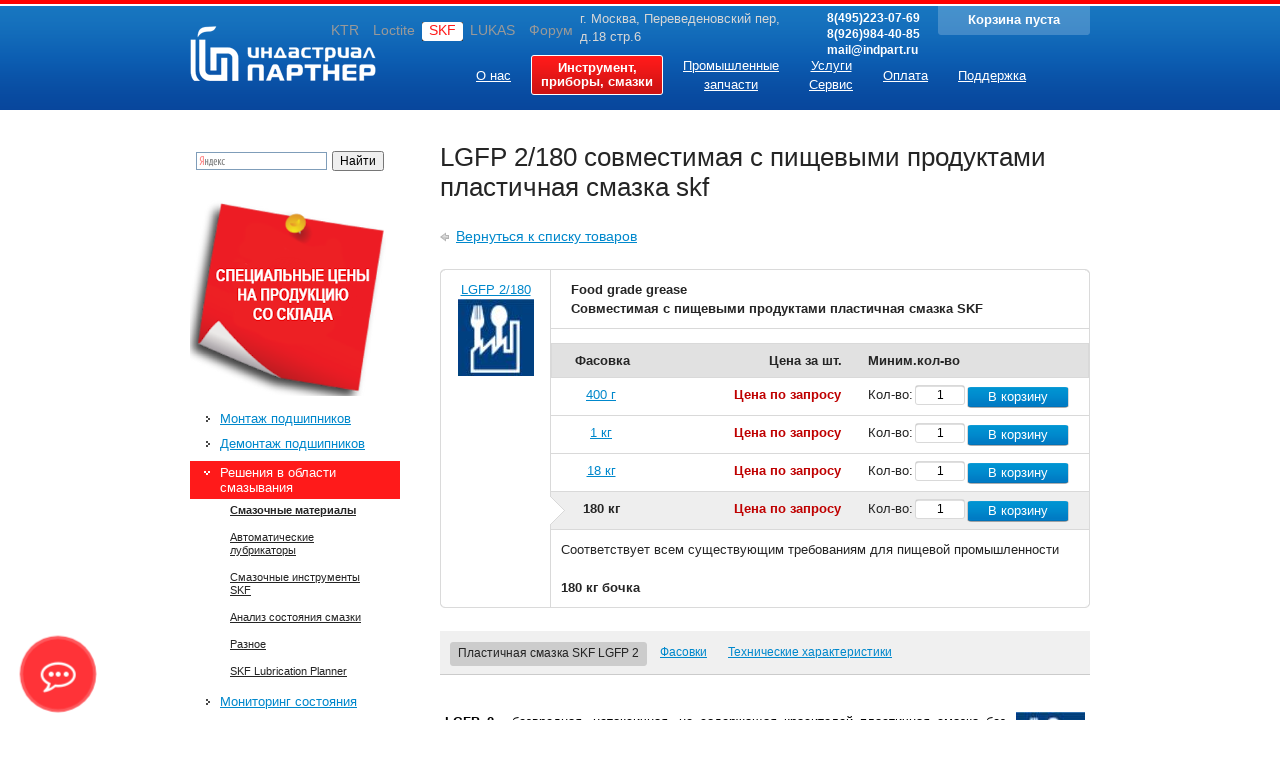

--- FILE ---
content_type: text/html; charset=UTF-8
request_url: http://skf.indpart.ru/mapro/lubrication/grease/foodgrade/lgfp2/_lgfp_2_180_/
body_size: 27293
content:
<!DOCTYPE html PUBLIC "-//W3C//DTD XHTML 1.0 Strict//EN" "http://www.w3.org/TR/xhtml1/DTD/xhtml1-strict.dtd">
<html xmlns="http://www.w3.org/1999/xhtml">
<head>
	<title>LGFP 2/180 совместимая с пищевыми продуктами пластичная смазка skf купить в Москве, цены</title>

		<meta name="viewport" content="width=device-width, initial-scale=1, shrink-to-fit=no">
	<meta name="description" content="Закажите LGFP 2/180 совместимую с пищевыми продуктами пластичная смазка skf, мы являемся официальными дистрибьюторами компании SKF. На странице вы найдете описание товара: характеристики и стоимость. Разнообразные способы доставки по Москве и оплаты." />
    <!-- Google Tag Manager -->
    <script>(function(w,d,s,l,i){w[l]=w[l]||[];w[l].push({'gtm.start':
            new Date().getTime(),event:'gtm.js'});var f=d.getElementsByTagName(s)[0],
            j=d.createElement(s),dl=l!='dataLayer'?'&l='+l:'';j.async=true;j.src=
            'https://www.googletagmanager.com/gtm.js?id='+i+dl;f.parentNode.insertBefore(j,f);
        })(window,document,'script','dataLayer','GTM-WNSBXXZ');</script>
    <!-- End Google Tag Manager -->
    <meta http-equiv="Content-Type" content="text/html; charset=UTF-8" />
	<link href="/css/skf.css?v=4" rel="stylesheet" type="text/css" media="screen,projection" />
	<link href="/css/print.css" rel="stylesheet" type="text/css" media="print" />
	<script type="text/javascript" src="/js/mootools.js"></script>
	<script type="text/javascript" src="/js/roar.js"></script>

	<script type="text/javascript" src="/js/XtLightbox/XtLightbox.js"></script>
	<!-- LightBox Adaptors -->
	<script type="text/javascript" src="/js/XtLightbox/Adaptor.js"></script>
	<script type="text/javascript" src="/js/XtLightbox/Adaptor/Image.js"></script>
	<!-- LightBox Renderers -->
	<script type="text/javascript" src="/js/XtLightbox/Renderer.js"></script>
	<script type="text/javascript" src="/js/XtLightbox/Renderer/Lightbox.js"></script>
	<!-- LightBox Renderer styles -->
	<link rel="stylesheet" type="text/css" href="/js/XtLightbox/Renderer/Lightbox/style.css" />
	
	<script type="text/javascript" src="/js/main.js"></script>
	<!--[if lte IE 6]>
	<link rel="stylesheet" type="text/css" href="/css/ie6.css" media="screen,projection" />
	<script type="text/javascript" src="/js/fixpng.js"></script>
	<![endif]-->
	<!--[if IE 7]><link rel="stylesheet" type="text/css" href="/css/ie7.css" media="screen,projection" /><![endif]-->
</head>

<body>
<!-- Google Tag Manager (noscript) -->
<noscript><iframe src="https://www.googletagmanager.com/ns.html?id=GTM-WNSBXXZ"
                  height="0" width="0" style="display:none;visibility:hidden"></iframe></noscript>
<!-- End Google Tag Manager (noscript) -->
<script src="http://www.indpart.ru/script/mcontacts.js" type="application/javascript"></script>

<div id="contentwrapper">

	<div id="header">
		<div class="contentWrapper">

			<div class="logo"><a href="/">Индастриал партнер<span></span></a></div>

						<ul class="brandz">
				<li><a href="http://ktr.indpart.ru/">KTR</a></li><li><a href="http://loctite.gluesale.ru/">Loctite</a></li><li class="active"><a>SKF</a></li><li><a href="http://lukas.indpart.ru/">LUKAS</a></li><li><a href="http://forum.indpart.ru/">Форум</a></li>			</ul>
			<div class="w-address">г. Москва, Переведеновский пер,<br> д.18 стр.6</div>
			<div class="w-phone">
				8(495)223-07-69<br />
				8(926)984-40-85<br />
				mail@indpart.ru			</div>

			<ul class="navigation">
				<li><a href="/about/"><span class="wrapp">О нас</span><span class="helper"></span></a></li><li class="active"><a href="/mapro/"><span class="wrapp">Инструмент,<br/>приборы, смазки</span><span class="helper"></span></a></li><li><a href="/parts/"><span class="wrapp">Промышленные<br/>запчасти</span><span class="helper"></span></a></li><li><a href="/service/"><span class="wrapp">Услуги<br/>Сервис</span><span class="helper"></span></a></li><li><a href="/usloviya/"><span class="wrapp">Оплата</span><span class="helper"></span></a></li><li><a href="/solutions/"><span class="wrapp">Поддержка</span><span class="helper"></span></a></li><li><a href="/contacts/"><span class="wrapp">Контакты</span><span class="helper"></span></a></li><li><a href="/test/"><span class="wrapp">TEST</span><span class="helper"></span></a></li>			</ul>

			<noindex>
				<a href="/basket/" class="pngfix basket">
					<span id="basketInfo">Корзина пуста</span>
				</a>
			</noindex>

		</div>
	</div>
<div id="content" class="contentWrapper">
	<div class="sidebar">

		<div class="searchbox">

			<div class="ya-site-form ya-site-form_inited_no" onclick="return {'bg': '#ffffff', 'target': '_self', 'language': 'ru', 'suggest': true, 'tld': 'ru', 'site_suggest': true, 'action': 'http://skf.indpart.ru/search', 'webopt': false, 'fontsize': 12, 'arrow': false, 'fg': '#000000', 'searchid': '1890219', 'logo': 'rb', 'websearch': false, 'type': 2}"><form action="http://yandex.ru/sitesearch" method="get" target="_self"><input type="hidden" name="searchid" value="1890219" /><input type="hidden" name="l10n" value="ru" /><input type="hidden" name="reqenc" value="" /><input type="text" name="text" value="" /><input type="submit" value="Найти" /></form></div><style type="text/css">.ya-page_js_yes .ya-site-form_inited_no { display: none; }</style><script type="text/javascript">(function(w,d,c){var s=d.createElement('script'),h=d.getElementsByTagName('script')[0],e=d.documentElement;(' '+e.className+' ').indexOf(' ya-page_js_yes ')===-1&&(e.className+=' ya-page_js_yes');s.type='text/javascript';s.async=true;s.charset='utf-8';s.src=(d.location.protocol==='https:'?'https:':'http:')+'//site.yandex.net/v2.0/js/all.js';h.parentNode.insertBefore(s,h);(w[c]||(w[c]=[])).push(function(){Ya.Site.Form.init()})})(window,document,'yandex_site_callbacks');</script>
			<!--<form action="/search/" method="POST">
				<input type="text" class="query" name="squery" value="" />
				<input type="submit" class="submit" value="" />
			</form>-->
		</div>

		<div class="banner3"><a class="actionBox pngfix" href="http://skf.indpart.ru/mapro/"><img
					src="/images/upload/banner/313410.png" alt=""/></a></div>
		<ul class="navigationBox"><li><a href="/mapro/montage/" class="lev1">Монтаж подшипников</a></li><li><a href="/mapro/dismounting/" class="lev1">Демонтаж подшипников</a></li><li class="active"><a href="/mapro/lubrication/" class="lev1">Решения в области смазывания</a><ul class="lev2"><li><strong><a href="/mapro/lubrication/grease/">Смазочные материалы</a></strong></li><li><a href="/mapro/lubrication/lubricators/">Автоматические лубрикаторы</a></li><li><a href="/mapro/lubrication/single/">Смазочные инструменты SKF</a></li><li><a href="/mapro/lubrication/lubcontrol/">Анализ состояния смазки</a></li><li><a href="/mapro/lubrication/other/">Разное</a></li><li><a href="/mapro/lubrication/skf_lubrication_planner/">SKF Lubrication Planner</a></li></ul></li><li><a href="/mapro/condition/" class="lev1">Мониторинг состояния</a></li><li><a href="/mapro/alignment/" class="lev1">Центровка и выверка</a></li></ul>
		<div class="news"><p class="title">Новости</p><dl class="news"><dt>2020-04-13</dt><dd><p class="news"><a href="/about/news/news82/">Работа ООО "Индастриал партнер" в период 13.04.2020 по 01.05.2020</a></p><p>С 13.04.2020 по 01.05.2020 Команда ООО Индастриал Партнер продолжает отгружать заказы только с ТК Деловые Линии и работать в удаленном режиме.</p></dd><dt>2020-04-06</dt><dd><p class="news"><a href="/about/news/news81/">Работа ООО Индастриал партнер в период 06.04.2020 по 12.04.2020</a></p><p> 06.04.2020 по 12.04.20200 Команда ООО Индастриал Партнер продолжает отгружать заказы только с ТК Деловые Линии и работать в удаленном режиме.</p></dd><dt>2020-04-01</dt><dd><p class="news"><a href="/about/news/news80/">SKF анонсировал выпуск новейшей беспроводной стационарной системы диагностики оборудования SKF Enlight Collect IMx-1</a></p><p>Компания SKF выпустила компактный и экономичный беспроводной датчик вибрации и температуры для контроля состояния вращающихся деталей на тяжелом промышленном оборудовании. Разработанный главным образом для использования в составе решения SKF Rotating Equipment Performance (REP), датчик, называемый SKF Enlight Collect IMx - 1, позволяет клиентам сократить как дорогостоящие незапланированные простои, так и затраты на техническое обслуживание.</p></dd><dt>2020-03-30</dt><dd><p class="news"><a href="/about/news/news79/">Работа ООО "Индастриал партнер" в период 30.03.2020 по 05.04.2020</a></p><p>С 30.03.2020 по 05.04.2020 Команда ООО Индастриал Партнер продолжает работать в удаленном режиме.</p></dd><dt>2020-03-06</dt><dd><p class="news"><a href="/about/news/news78/">Поздравляем с 8 марта!</a></p><p>Дорогие Женщины!
Поздравляем вас с 8 Марта! Желаем вам счастья, красоты и улыбок!</p></dd></dl><p class="all"><a href="/about/news/">Архив новостей</a></p></div>
	</div>
	<div class="main">
	<h1>LGFP 2/180 совместимая с пищевыми продуктами пластичная смазка skf</h1>			<p class="toAllGoods"><a href="/mapro/lubrication/grease/foodgrade/lgfp2/">Вернуться к списку товаров</a></p>

		<div class="box">
			<span class="lt pngfix corner"></span><span class="rt pngfix corner"></span>
			<span class="lb pngfix corner"></span><span class="rb pngfix corner"></span>
								<div class="w-product">
						<div class="w-product-left">
							<p><a href="/images/upload/image/photo/lgfp2_b.jpg" class="w-product-link mb" id="mbBig">
									<span> LGFP 2/180 </span>
									<img class="w-product-image" src="/images/upload/image/photo/lgfp2_i.jpg" width="76" height="77" alt=" LGFP 2/180 " />
																	</a></p>
							<div class="multiBoxDesc mbBig" style="display: none"><b>Food grade grease </b><br/>Совместимая с пищевыми продуктами пластичная смазка SKF</div>
						</div>
						<div class="w-product-right">
							<div class="w-product-title">
								<p><b>Food grade grease </b><br/>Совместимая с пищевыми продуктами пластичная смазка SKF</p>
							</div>
							<div class="w-product-discount"></div>
							<div class="w-product-volumes">
								<div class="w-product-volumes-header">
									<div style="width: 60px; text-align: center;">Фасовка</div>
									<div style="width: 210px; text-align: right;">Цена за шт.</div>
									<div style="margin-left: 26px;">Миним.кол-во</div>
								</div>
								<div class="w-product-volumes-volume i-parent">
																				<a href="/mapro/lubrication/grease/foodgrade/lgfp2/lgfp_2_04/" class="w-product-volumes-volume-quantity">400 г</a>
																				<div class="w-product-volumes-volume-available">
																							&nbsp;
																					</div>
										<div class="w-product-volumes-volume-price">
																						Цена по запросу
																					</div>
										<div class="w-product-volumes-volume-cart">
											<span>Кол-во: </span>
																						<span class="input"><input type="text" name="count4508" value="1" /></span>
											<a href="javascript:void(0)" class="basketAdd">В корзину</a>
																					</div>
									</div><div class="w-product-volumes-volume i-parent">
																				<a href="/mapro/lubrication/grease/foodgrade/lgfp2/lgfp_2_1/" class="w-product-volumes-volume-quantity">1 кг</a>
																				<div class="w-product-volumes-volume-available">
																							&nbsp;
																					</div>
										<div class="w-product-volumes-volume-price">
																						Цена по запросу
																					</div>
										<div class="w-product-volumes-volume-cart">
											<span>Кол-во: </span>
																						<span class="input"><input type="text" name="count4509" value="1" /></span>
											<a href="javascript:void(0)" class="basketAdd">В корзину</a>
																					</div>
									</div><div class="w-product-volumes-volume i-parent">
																				<a href="/mapro/lubrication/grease/foodgrade/lgfp2/lgfp_2_18/" class="w-product-volumes-volume-quantity">18 кг</a>
																				<div class="w-product-volumes-volume-available">
																							&nbsp;
																					</div>
										<div class="w-product-volumes-volume-price">
																						Цена по запросу
																					</div>
										<div class="w-product-volumes-volume-cart">
											<span>Кол-во: </span>
																						<span class="input"><input type="text" name="count4510" value="1" /></span>
											<a href="javascript:void(0)" class="basketAdd">В корзину</a>
																					</div>
									</div><div class="w-product-volumes-volume i-parent active">
																				<div class="w-product-volumes-volume-quantity">180 кг</div>
																				<div class="w-product-volumes-volume-available">
																							&nbsp;
																					</div>
										<div class="w-product-volumes-volume-price">
																						Цена по запросу
																					</div>
										<div class="w-product-volumes-volume-cart">
											<span>Кол-во: </span>
																						<span class="input"><input type="text" name="count4511" value="1" /></span>
											<a href="javascript:void(0)" class="basketAdd">В корзину</a>
																					</div>
									</div>							</div>
							<div class="w-product-desc"><p>Соответствует всем существующим требованиям для пищевой промышленности</p>
<p>&nbsp;</p>
<p><strong>180 кг бочка</strong></p></div>
						</div>
					</div>
					
		</div>

		
		<div class="textBox">
			<div class="linksBox"><a href="javascript:void(0)" class="tabLink active" title="0" id="wrapp0"><span class="wrapp">Пластичная смазка SKF LGFP 2</span></a><a href="javascript:void(0)" class="tabLink " title="1" id="wrapp1"><span class="wrapp">Фасовки</span></a><a href="javascript:void(0)" class="tabLink " title="2" id="wrapp2"><span class="wrapp">Технические характеристики</span></a></div><div class="tabText textBox" id="tab0" style="display:block">
<table class="transparent" border="0" cellspacing="0">
<tbody>
<tr>
<td style="text-align: justify;">
<p><strong>LGFP 2</strong> - безвредная, нетоксичная, не содержащая красителей пластичная смазка без углеводородов, созданная на основе растительных масел и кальциевого мыла. Все ее ингридиенты отвечают требованиям FDA*, смазка сертифицирована&nbsp; ** по категории H1***. LGFP 2 имеет халяльный и кошерный сертификаты</p>
</td>
<td><img src="/images/upload/image/photo/lgfp2.jpg" alt="lgfp2" width="69" height="70" /></td>
</tr>
</tbody>
</table>
<p>&nbsp;</p>
<table class="transparent" border="0" cellspacing="0">
<tbody>
<tr>
<td><img src="/images/upload/image/photo/72b395285d762e222c025d8fe9dc15d6.gif" alt="nsf_logo" width="80" height="65" /></td>
<td>
<p style="text-align: justify;"><em>* FDA (Food and Drug Administration) - Управление по контролю за лекарственными средствами и пищевыми продуктами США</em><br /><em>** NSF (National Sanitation Foundation) - национальный санитарный фонд США</em><br /><em>*** H1 - допускается случайный контакт&nbsp; с пищевыми продуктами</em></p>
</td>
</tr>
</tbody>
</table>
<p>&nbsp;</p>
</div><div class="tabText textBox" id="tab1" style="display:none">
<p><strong>Смазка SKF LGLT 2 поставляется в разнообразных фасовках:</strong> картридж 420 мл,&nbsp;банка 1 кг, банка 18 кг, бочка 180 кг, сменный комплект 125 мл для System 24, сменный комплект 125 мл для System 24.</p>
</div><div class="tabText textBox" id="tab2" style="display:none">
<table border="0" cellspacing="0" align="center">
<tbody>
<tr>
<td id="" style="background-color: #c6d9f1;" lang="" dir="" scope="" rowspan="1" colspan="2" align="" valign="">
<p style="text-align: center;"><strong>Рабочие условия подшипников</strong></p>
</td>
</tr>
<tr>
<td>Температура</td>
<td style="text-align: center;">
<p>Средняя</p>
</td>
</tr>
<tr>
<td>Частота вращения</td>
<td style="text-align: center;">Средняя</td>
</tr>
<tr>
<td>Нагрузка</td>
<td style="text-align: center;">От низкой до средней</td>
</tr>
<tr>
<td>Вертикальный вал</td>
<td style="text-align: center;">o</td>
</tr>
<tr>
<td>Быстрое вращение наружного кольца</td>
<td style="text-align: center;">-</td>
</tr>
<tr>
<td>Колебательное движение</td>
<td style="text-align: center;">-</td>
</tr>
<tr>
<td>Сильные вибрации</td>
<td style="text-align: center;">-</td>
</tr>
<tr>
<td>Ударная нагрузка или частые пуски</td>
<td style="text-align: center;">-</td>
</tr>
<tr>
<td>Малошумность</td>
<td style="text-align: center;">-</td>
</tr>
<tr>
<td>Малое трение</td>
<td style="text-align: center;">o</td>
</tr>
<tr>
<td>Антикоррозийные свойства</td>
<td style="text-align: center;">+</td>
</tr>
<tr>
<td style="text-align: center;" rowspan="1" colspan="2"><strong>+</strong> = Рекомендуется &nbsp;&nbsp; &nbsp;&nbsp; <strong>o</strong> = Допустимо &nbsp; &nbsp;&nbsp; &nbsp; <strong>-</strong> = Не подходит</td>
</tr>
</tbody>
</table>
<p>&nbsp;</p>
<table border="0" cellspacing="0" align="center">
<tbody>
<tr>
<td id="" style="text-align: center; background-color: #c6d9f1;" lang="" dir="" scope="" rowspan="1" colspan="6" align="" valign=""><strong>Упаковка смазки&nbsp; LGFP 2<br /></strong></td>
</tr>
<tr>
<td style="text-align: center;">420 мл<br /> картридж</td>
<td style="text-align: center;">1 кг<br /> банка</td>
<td style="text-align: center;">18 кг<br /> банка</td>
<td style="text-align: center;">180 кг<br /> бочка</td>
<td style="text-align: center;" rowspan="1" colspan="1">125 мл<br />SYSTEM 24</td>
<td style="text-align: center;" rowspan="1" colspan="1">250 мл<br />SYSTEM 24</td>
</tr>
</tbody>
</table>
<p>&nbsp;</p>
<table border="0" cellspacing="0" align="center">
<tbody>
<tr>
<td id="" style="text-align: center; background-color: #c6d9f1;" lang="" dir="" scope="" rowspan="1" colspan="2" align="" valign=""><strong>Технические характеристики смазки LGFP 2<br /></strong></td>
</tr>
<tr>
<td><strong>Код DIN 51825</strong></td>
<td style="text-align: center;">&nbsp;K2G-20</td>
</tr>
<tr>
<td><strong>Тип мыла</strong></td>
<td style="text-align: center;">&nbsp;2</td>
</tr>
<tr>
<td><strong>Класс консистенции по NLGI</strong></td>
<td style="text-align: center;">&nbsp;Алюминиевое полимочевинное</td>
</tr>
<tr>
<td><strong>Цвет</strong></td>
<td style="text-align: center;">&nbsp;Прозрачный</td>
</tr>
<tr>
<td><strong>Тип базового масла</strong><br />Диапазон рабочих температур, &deg;C</td>
<td style="text-align: center;">
<p>&nbsp;Белое мед. масло<br />от -20 до +110</p>
</td>
</tr>
<tr>
<td><strong>Температура каплепадения</strong><br />DIN ISO 2176, &deg;C</td>
<td id="" style="text-align: center;" lang="" dir="" scope="" align="" valign="bottom">&nbsp;250 мин</td>
</tr>
<tr>
<td><strong>Вязкость базового масла:</strong><br />+40 &deg;C, мм<sup>2</sup>/с<br />+100 &deg;C, мм<sup>2</sup>/с</td>
<td id="" style="text-align: center;" lang="" dir="" scope="" align="" valign="bottom"><br />130<br />7,3</td>
</tr>
<tr>
<td><strong>Пенетрация по DIN ISO 2137:</strong><br />60 ударов, 10<sup>-1</sup> мм<br />100 000 ударов, 10<sup>-1</sup> мм</td>
<td id="" style="text-align: center;" lang="" dir="" scope="" align="" valign="bottom"><br />265 - 295<br />+30 макс.</td>
</tr>
<tr>
<td><strong>Механическая стабильность:</strong><br />Стаб. при перекатывании, 50 ч при 80 &deg;C, 10<sup>-1</sup> мм<br />Тест SKF V2F</td>
<td id="" style="text-align: center;" lang="" dir="" scope="" align="" valign="bottom"><br />-<br />-</td>
</tr>
<tr>
<td><strong>Антикоррозийная защита:</strong><br />SKF Emcor:<br />- стандарт ISO 11007<br />- тест на вымывание<br />- вымыв. морской водой (100% морская вода)</td>
<td id="" style="text-align: center;" lang="" dir="" scope="" align="" valign="bottom">0 - 0<br />-<br />-</td>
</tr>
<tr>
<td><strong>Водостойкость</strong><br />DIN 51 807/1, 3 часа при +90 &deg;C</td>
<td id="" style="text-align: center;" lang="" dir="" scope="" align="" valign="bottom">1 макс.</td>
</tr>
<tr>
<td><strong>Маслоотделение</strong><br />DIN 51 817, 7 дней при +40 &deg;C, статист., %</td>
<td id="" style="text-align: center;" lang="" dir="" scope="" align="" valign="bottom">1 - 5</td>
</tr>
<tr>
<td><strong>Смазывающая способность</strong><br />SKF R2F, тест B при +120 &deg;C</td>
<td id="" style="text-align: center;" lang="" dir="" scope="" align="" valign="bottom">-</td>
</tr>
<tr>
<td><strong>Коррозия меди<br /></strong>DIN 51 811, 110 &deg;C</td>
<td id="" style="text-align: center;" lang="" dir="" scope="" align="" valign="bottom">-</td>
</tr>
<tr>
<td id="" lang="" dir="" scope="" align="" valign="top"><strong>Срок службы</strong><br />Тест SKF R0F L50 при 10 000 об/мин, ч.</td>
<td id="" style="text-align: center;" lang="" dir="" scope="" align="" valign="bottom">1000<br />при +100 &deg;C</td>
</tr>
<tr>
<td><strong>Антизадирные свойства</strong><br />Абразивный износ DIN 51350/5, 1400Н, мм<br />4 шариковый тест, DIN 51350/4</td>
<td id="" style="text-align: center;" lang="" dir="" scope="" align="" valign="bottom">-<br />1100 мин.</td>
</tr>
<tr>
<td><strong>Фреттинг-коррозия</strong><br />ASTM D4170 (мг)</td>
<td id="" style="text-align: center;" lang="" dir="" scope="" align="" valign="bottom">-</td>
</tr>
<tr>
<td>&nbsp;<strong>Обозначение</strong></td>
<td style="text-align: center;">&nbsp;<strong>LGFP 2/</strong>(размер упаковки)</td>
</tr>
</tbody>
</table>
<p>&nbsp;</p></div>		</div>

		<h3 class="files-title">Сопутствующие файлы</h3><div class="box files noBorder">
				<ul class="list"><li>
						<a title="Скачать файл" href="/upload/catalogs/mapro/03000ru_mapro_2014/" target="_blank">
						<span class="picon pdf">
							<span class="ftitle">Каталог MaPro 2015 на русском языке</span>
						</span>
						</a>
					</li><li>
						<a title="Скачать файл" href="/upload/manual/mapro/grease/lubrication/" target="_blank">
						<span class="picon pdf">
							<span class="ftitle">Смазочные материалы и аксессуары (Русский язык)</span>
						</span>
						</a>
					</li><li>
						<a title="Скачать файл" href="/upload/manual/mapro/grease/lgfp_2/" target="_blank">
						<span class="picon pdf">
							<span class="ftitle">LGFP 2 Паспорт безопасности вещества</span>
						</span>
						</a>
					</li></ul><div class="clear">&nbsp;</div></div>
		
		

	</div>
	<div class="clear"></div>
</div>
</div>

<div id="footer">
	<div class="contentWrapper">
		<span class="copy">© 2020 <a href="http://www.indpart.ru/">Индастриал партнер</a></span>
		<span class="address">г. Москва, Переведеновский пер, д.18 стр.6</span>
		<ul class="navigation">
			<li><a href="/about/">О нас</a></li><li><a href="/mapro/"><strong>Инструмент, приборы, смазки</strong></a></li><li><a href="/parts/">Промышленные запчасти</a></li><br><li><a href="/service/">Услуги Сервис</a></li><li><a href="/usloviya/">Оплата</a></li><li><a href="/solutions/">Поддержка</a></li><li><a href="/contacts/">Контакты</a></li><li><a href="/test/">TEST</a></li>			<li><a href="/sitemap/">Карта сайта</a></li>
		</ul>
		<a class="create">Создание качественных сайтов</a>
	</div>
</div>


<!-- BEGIN JIVOSITE CODE -->
<script type='text/javascript'>
(function(){ var widget_id = 'ajMVThZDoE';var d=document;var w=window;function l(){var s = document.createElement('script'); s.type = 'text/javascript'; s.async = true;s.src = '//code.jivosite.com/script/widget/'+widget_id; var ss = document.getElementsByTagName('script')[0]; ss.parentNode.insertBefore(s, ss);}if(d.readyState=='complete'){l();}else{if(w.attachEvent){w.attachEvent('onload',l);}else{w.addEventListener('load',l,false);}}})();
</script>
<!-- END JIVOSITE CODE -->

</body>
</html>

--- FILE ---
content_type: application/javascript
request_url: http://skf.indpart.ru/js/mootools.js
body_size: 183134
content:
/*
 ---
 MooTools: the javascript framework

 web build:
 - http://mootools.net/core/76bf47062d6c1983d66ce47ad66aa0e0

 packager build:
 - packager build Core/Core Core/Array Core/String Core/Number Core/Function Core/Object Core/Event Core/Browser Core/Class Core/Class.Extras Core/Slick.Parser Core/Slick.Finder Core/Element Core/Element.Style Core/Element.Event Core/Element.Delegation Core/Element.Dimensions Core/Fx Core/Fx.CSS Core/Fx.Tween Core/Fx.Morph Core/Fx.Transitions Core/Request Core/Request.HTML Core/Request.JSON Core/Cookie Core/JSON Core/DOMReady Core/Swiff

 copyrights:
 - [MooTools](http://mootools.net)

 licenses:
 - [MIT License](http://mootools.net/license.txt)
 ...
 */
(function(){this.MooTools={version:"1.4.2",build:"552dfd4704fccffed444e0211c50831a2bfe209f"};var e=this.typeOf=function(i){if(i==null){return"null";}if(i.$family!=null){return i.$family();
}if(i.nodeName){if(i.nodeType==1){return"element";}if(i.nodeType==3){return(/\S/).test(i.nodeValue)?"textnode":"whitespace";}}else{if(typeof i.length=="number"){if(i.callee){return"arguments";
}if("item" in i){return"collection";}}}return typeof i;};var u=this.instanceOf=function(w,i){if(w==null){return false;}var v=w.$constructor||w.constructor;
    while(v){if(v===i){return true;}v=v.parent;}return w instanceof i;};var f=this.Function;var r=true;for(var q in {toString:1}){r=null;}if(r){r=["hasOwnProperty","valueOf","isPrototypeOf","propertyIsEnumerable","toLocaleString","toString","constructor"];
}f.prototype.overloadSetter=function(v){var i=this;return function(x,w){if(x==null){return this;}if(v||typeof x!="string"){for(var y in x){i.call(this,y,x[y]);
}if(r){for(var z=r.length;z--;){y=r[z];if(x.hasOwnProperty(y)){i.call(this,y,x[y]);}}}}else{i.call(this,x,w);}return this;};};f.prototype.overloadGetter=function(v){var i=this;
    return function(x){var y,w;if(v||typeof x!="string"){y=x;}else{if(arguments.length>1){y=arguments;}}if(y){w={};for(var z=0;z<y.length;z++){w[y[z]]=i.call(this,y[z]);
    }}else{w=i.call(this,x);}return w;};};f.prototype.extend=function(i,v){this[i]=v;}.overloadSetter();f.prototype.implement=function(i,v){this.prototype[i]=v;
}.overloadSetter();var o=Array.prototype.slice;f.from=function(i){return(e(i)=="function")?i:function(){return i;};};Array.from=function(i){if(i==null){return[];
}return(k.isEnumerable(i)&&typeof i!="string")?(e(i)=="array")?i:o.call(i):[i];};Number.from=function(v){var i=parseFloat(v);return isFinite(i)?i:null;
};String.from=function(i){return i+"";};f.implement({hide:function(){this.$hidden=true;return this;},protect:function(){this.$protected=true;return this;
}});var k=this.Type=function(x,w){if(x){var v=x.toLowerCase();var i=function(y){return(e(y)==v);};k["is"+x]=i;if(w!=null){w.prototype.$family=(function(){return v;
}).hide();w.type=i;}}if(w==null){return null;}w.extend(this);w.$constructor=k;w.prototype.$constructor=w;return w;};var p=Object.prototype.toString;k.isEnumerable=function(i){return(i!=null&&typeof i.length=="number"&&p.call(i)!="[object Function]");
};var b={};var d=function(i){var v=e(i.prototype);return b[v]||(b[v]=[]);};var h=function(w,A){if(A&&A.$hidden){return;}var v=d(this);for(var x=0;x<v.length;
                                                                                                                                          x++){var z=v[x];if(e(z)=="type"){h.call(z,w,A);}else{z.call(this,w,A);}}var y=this.prototype[w];if(y==null||!y.$protected){this.prototype[w]=A;}if(this[w]==null&&e(A)=="function"){t.call(this,w,function(i){return A.apply(i,o.call(arguments,1));
});}};var t=function(i,w){if(w&&w.$hidden){return;}var v=this[i];if(v==null||!v.$protected){this[i]=w;}};k.implement({implement:h.overloadSetter(),extend:t.overloadSetter(),alias:function(i,v){h.call(this,i,this.prototype[v]);
}.overloadSetter(),mirror:function(i){d(this).push(i);return this;}});new k("Type",k);var c=function(v,z,x){var w=(z!=Object),D=z.prototype;if(w){z=new k(v,z);
}for(var A=0,y=x.length;A<y;A++){var E=x[A],C=z[E],B=D[E];if(C){C.protect();}if(w&&B){delete D[E];D[E]=B.protect();}}if(w){z.implement(D);}return c;};c("String",String,["charAt","charCodeAt","concat","indexOf","lastIndexOf","match","quote","replace","search","slice","split","substr","substring","trim","toLowerCase","toUpperCase"])("Array",Array,["pop","push","reverse","shift","sort","splice","unshift","concat","join","slice","indexOf","lastIndexOf","filter","forEach","every","map","some","reduce","reduceRight"])("Number",Number,["toExponential","toFixed","toLocaleString","toPrecision"])("Function",f,["apply","call","bind"])("RegExp",RegExp,["exec","test"])("Object",Object,["create","defineProperty","defineProperties","keys","getPrototypeOf","getOwnPropertyDescriptor","getOwnPropertyNames","preventExtensions","isExtensible","seal","isSealed","freeze","isFrozen"])("Date",Date,["now"]);
    Object.extend=t.overloadSetter();Date.extend("now",function(){return +(new Date);});new k("Boolean",Boolean);Number.prototype.$family=function(){return isFinite(this)?"number":"null";
    }.hide();Number.extend("random",function(v,i){return Math.floor(Math.random()*(i-v+1)+v);});var l=Object.prototype.hasOwnProperty;Object.extend("forEach",function(i,w,x){for(var v in i){if(l.call(i,v)){w.call(x,i[v],v,i);
    }}});Object.each=Object.forEach;Array.implement({forEach:function(x,y){for(var w=0,v=this.length;w<v;w++){if(w in this){x.call(y,this[w],w,this);}}},each:function(i,v){Array.forEach(this,i,v);
        return this;}});var s=function(i){switch(e(i)){case"array":return i.clone();case"object":return Object.clone(i);default:return i;}};Array.implement("clone",function(){var v=this.length,w=new Array(v);
        while(v--){w[v]=s(this[v]);}return w;});var a=function(v,i,w){switch(e(w)){case"object":if(e(v[i])=="object"){Object.merge(v[i],w);}else{v[i]=Object.clone(w);
    }break;case"array":v[i]=w.clone();break;default:v[i]=w;}return v;};Object.extend({merge:function(C,y,x){if(e(y)=="string"){return a(C,y,x);}for(var B=1,w=arguments.length;
                                                                                                                                                    B<w;B++){var z=arguments[B];for(var A in z){a(C,A,z[A]);}}return C;},clone:function(i){var w={};for(var v in i){w[v]=s(i[v]);}return w;},append:function(z){for(var y=1,w=arguments.length;
                                                                                                                                                                                                                                                                                                                    y<w;y++){var v=arguments[y]||{};for(var x in v){z[x]=v[x];}}return z;}});["Object","WhiteSpace","TextNode","Collection","Arguments"].each(function(i){new k(i);
    });var j=Date.now();String.extend("uniqueID",function(){return(j++).toString(36);});var g=this.Hash=new k("Hash",function(i){if(e(i)=="hash"){i=Object.clone(i.getClean());
    }for(var v in i){this[v]=i[v];}return this;});g.implement({forEach:function(i,v){Object.forEach(this,i,v);},getClean:function(){var v={};for(var i in this){if(this.hasOwnProperty(i)){v[i]=this[i];
    }}return v;},getLength:function(){var v=0;for(var i in this){if(this.hasOwnProperty(i)){v++;}}return v;}});g.alias("each","forEach");Object.type=k.isObject;
    var n=this.Native=function(i){return new k(i.name,i.initialize);};n.type=k.type;n.implement=function(x,v){for(var w=0;w<x.length;w++){x[w].implement(v);
    }return n;};var m=Array.type;Array.type=function(i){return u(i,Array)||m(i);};this.$A=function(i){return Array.from(i).slice();};this.$arguments=function(v){return function(){return arguments[v];
    };};this.$chk=function(i){return !!(i||i===0);};this.$clear=function(i){clearTimeout(i);clearInterval(i);return null;};this.$defined=function(i){return(i!=null);
    };this.$each=function(w,v,x){var i=e(w);((i=="arguments"||i=="collection"||i=="array"||i=="elements")?Array:Object).each(w,v,x);};this.$empty=function(){};
    this.$extend=function(v,i){return Object.append(v,i);};this.$H=function(i){return new g(i);};this.$merge=function(){var i=Array.slice(arguments);i.unshift({});
        return Object.merge.apply(null,i);};this.$lambda=f.from;this.$mixin=Object.merge;this.$random=Number.random;this.$splat=Array.from;this.$time=Date.now;
    this.$type=function(i){var v=e(i);if(v=="elements"){return"array";}return(v=="null")?false:v;};this.$unlink=function(i){switch(e(i)){case"object":return Object.clone(i);
        case"array":return Array.clone(i);case"hash":return new g(i);default:return i;}};})();Array.implement({every:function(c,d){for(var b=0,a=this.length>>>0;
                                                                                                                                       b<a;b++){if((b in this)&&!c.call(d,this[b],b,this)){return false;}}return true;},filter:function(d,e){var c=[];for(var b=0,a=this.length>>>0;b<a;b++){if((b in this)&&d.call(e,this[b],b,this)){c.push(this[b]);
}}return c;},indexOf:function(c,d){var b=this.length>>>0;for(var a=(d<0)?Math.max(0,b+d):d||0;a<b;a++){if(this[a]===c){return a;}}return -1;},map:function(c,e){var d=this.length>>>0,b=Array(d);
    for(var a=0;a<d;a++){if(a in this){b[a]=c.call(e,this[a],a,this);}}return b;},some:function(c,d){for(var b=0,a=this.length>>>0;b<a;b++){if((b in this)&&c.call(d,this[b],b,this)){return true;
}}return false;},clean:function(){return this.filter(function(a){return a!=null;});},invoke:function(a){var b=Array.slice(arguments,1);return this.map(function(c){return c[a].apply(c,b);
});},associate:function(c){var d={},b=Math.min(this.length,c.length);for(var a=0;a<b;a++){d[c[a]]=this[a];}return d;},link:function(c){var a={};for(var e=0,b=this.length;
                                                                                                                                                    e<b;e++){for(var d in c){if(c[d](this[e])){a[d]=this[e];delete c[d];break;}}}return a;},contains:function(a,b){return this.indexOf(a,b)!=-1;},append:function(a){this.push.apply(this,a);
    return this;},getLast:function(){return(this.length)?this[this.length-1]:null;},getRandom:function(){return(this.length)?this[Number.random(0,this.length-1)]:null;
},include:function(a){if(!this.contains(a)){this.push(a);}return this;},combine:function(c){for(var b=0,a=c.length;b<a;b++){this.include(c[b]);}return this;
},erase:function(b){for(var a=this.length;a--;){if(this[a]===b){this.splice(a,1);}}return this;},empty:function(){this.length=0;return this;},flatten:function(){var d=[];
    for(var b=0,a=this.length;b<a;b++){var c=typeOf(this[b]);if(c=="null"){continue;}d=d.concat((c=="array"||c=="collection"||c=="arguments"||instanceOf(this[b],Array))?Array.flatten(this[b]):this[b]);
    }return d;},pick:function(){for(var b=0,a=this.length;b<a;b++){if(this[b]!=null){return this[b];}}return null;},hexToRgb:function(b){if(this.length!=3){return null;
}var a=this.map(function(c){if(c.length==1){c+=c;}return c.toInt(16);});return(b)?a:"rgb("+a+")";},rgbToHex:function(d){if(this.length<3){return null;}if(this.length==4&&this[3]==0&&!d){return"transparent";
}var b=[];for(var a=0;a<3;a++){var c=(this[a]-0).toString(16);b.push((c.length==1)?"0"+c:c);}return(d)?b:"#"+b.join("");}});Array.alias("extend","append");
var $pick=function(){return Array.from(arguments).pick();};String.implement({test:function(a,b){return((typeOf(a)=="regexp")?a:new RegExp(""+a,b)).test(this);
},contains:function(a,b){return(b)?(b+this+b).indexOf(b+a+b)>-1:String(this).indexOf(a)>-1;},trim:function(){return String(this).replace(/^\s+|\s+$/g,"");
},clean:function(){return String(this).replace(/\s+/g," ").trim();},camelCase:function(){return String(this).replace(/-\D/g,function(a){return a.charAt(1).toUpperCase();
});},hyphenate:function(){return String(this).replace(/[A-Z]/g,function(a){return("-"+a.charAt(0).toLowerCase());});},capitalize:function(){return String(this).replace(/\b[a-z]/g,function(a){return a.toUpperCase();
});},escapeRegExp:function(){return String(this).replace(/([-.*+?^${}()|[\]\/\\])/g,"\\$1");},toInt:function(a){return parseInt(this,a||10);},toFloat:function(){return parseFloat(this);
},hexToRgb:function(b){var a=String(this).match(/^#?(\w{1,2})(\w{1,2})(\w{1,2})$/);return(a)?a.slice(1).hexToRgb(b):null;},rgbToHex:function(b){var a=String(this).match(/\d{1,3}/g);
    return(a)?a.rgbToHex(b):null;},substitute:function(a,b){return String(this).replace(b||(/\\?\{([^{}]+)\}/g),function(d,c){if(d.charAt(0)=="\\"){return d.slice(1);
}return(a[c]!=null)?a[c]:"";});}});Number.implement({limit:function(b,a){return Math.min(a,Math.max(b,this));},round:function(a){a=Math.pow(10,a||0).toFixed(a<0?-a:0);
    return Math.round(this*a)/a;},times:function(b,c){for(var a=0;a<this;a++){b.call(c,a,this);}},toFloat:function(){return parseFloat(this);},toInt:function(a){return parseInt(this,a||10);
}});Number.alias("each","times");(function(b){var a={};b.each(function(c){if(!Number[c]){a[c]=function(){return Math[c].apply(null,[this].concat(Array.from(arguments)));
};}});Number.implement(a);})(["abs","acos","asin","atan","atan2","ceil","cos","exp","floor","log","max","min","pow","sin","sqrt","tan"]);Function.extend({attempt:function(){for(var b=0,a=arguments.length;
                                                                                                                                                                                 b<a;b++){try{return arguments[b]();}catch(c){}}return null;}});Function.implement({attempt:function(a,c){try{return this.apply(c,Array.from(a));}catch(b){}return null;
},bind:function(e){var a=this,b=arguments.length>1?Array.slice(arguments,1):null,d=function(){};var c=function(){var g=e,h=arguments.length;if(this instanceof c){d.prototype=a.prototype;
    g=new d;}var f=(!b&&!h)?a.call(g):a.apply(g,b&&h?b.concat(Array.slice(arguments)):b||arguments);return g==e?f:g;};return c;},pass:function(b,c){var a=this;
    if(b!=null){b=Array.from(b);}return function(){return a.apply(c,b||arguments);};},delay:function(b,c,a){return setTimeout(this.pass((a==null?[]:a),c),b);
},periodical:function(c,b,a){return setInterval(this.pass((a==null?[]:a),b),c);}});delete Function.prototype.bind;Function.implement({create:function(b){var a=this;
    b=b||{};return function(d){var c=b.arguments;c=(c!=null)?Array.from(c):Array.slice(arguments,(b.event)?1:0);if(b.event){c=[d||window.event].extend(c);}var e=function(){return a.apply(b.bind||null,c);
    };if(b.delay){return setTimeout(e,b.delay);}if(b.periodical){return setInterval(e,b.periodical);}if(b.attempt){return Function.attempt(e);}return e();};
},bind:function(c,b){var a=this;if(b!=null){b=Array.from(b);}return function(){return a.apply(c,b||arguments);};},bindWithEvent:function(c,b){var a=this;
    if(b!=null){b=Array.from(b);}return function(d){return a.apply(c,(b==null)?arguments:[d].concat(b));};},run:function(a,b){return this.apply(b,Array.from(a));
}});if(Object.create==Function.prototype.create){Object.create=null;}var $try=Function.attempt;(function(){var a=Object.prototype.hasOwnProperty;Object.extend({subset:function(d,g){var f={};
    for(var e=0,b=g.length;e<b;e++){var c=g[e];if(c in d){f[c]=d[c];}}return f;},map:function(b,e,f){var d={};for(var c in b){if(a.call(b,c)){d[c]=e.call(f,b[c],c,b);
}}return d;},filter:function(b,e,g){var d={};for(var c in b){var f=b[c];if(a.call(b,c)&&e.call(g,f,c,b)){d[c]=f;}}return d;},every:function(b,d,e){for(var c in b){if(a.call(b,c)&&!d.call(e,b[c],c)){return false;
}}return true;},some:function(b,d,e){for(var c in b){if(a.call(b,c)&&d.call(e,b[c],c)){return true;}}return false;},keys:function(b){var d=[];for(var c in b){if(a.call(b,c)){d.push(c);
}}return d;},values:function(c){var b=[];for(var d in c){if(a.call(c,d)){b.push(c[d]);}}return b;},getLength:function(b){return Object.keys(b).length;},keyOf:function(b,d){for(var c in b){if(a.call(b,c)&&b[c]===d){return c;
}}return null;},contains:function(b,c){return Object.keyOf(b,c)!=null;},toQueryString:function(b,c){var d=[];Object.each(b,function(h,g){if(c){g=c+"["+g+"]";
}var f;switch(typeOf(h)){case"object":f=Object.toQueryString(h,g);break;case"array":var e={};h.each(function(k,j){e[j]=k;});f=Object.toQueryString(e,g);
    break;default:f=g+"="+encodeURIComponent(h);}if(h!=null){d.push(f);}});return d.join("&");}});})();Hash.implement({has:Object.prototype.hasOwnProperty,keyOf:function(a){return Object.keyOf(this,a);
},hasValue:function(a){return Object.contains(this,a);},extend:function(a){Hash.each(a||{},function(c,b){Hash.set(this,b,c);},this);return this;},combine:function(a){Hash.each(a||{},function(c,b){Hash.include(this,b,c);
},this);return this;},erase:function(a){if(this.hasOwnProperty(a)){delete this[a];}return this;},get:function(a){return(this.hasOwnProperty(a))?this[a]:null;
},set:function(a,b){if(!this[a]||this.hasOwnProperty(a)){this[a]=b;}return this;},empty:function(){Hash.each(this,function(b,a){delete this[a];},this);
    return this;},include:function(a,b){if(this[a]==null){this[a]=b;}return this;},map:function(a,b){return new Hash(Object.map(this,a,b));},filter:function(a,b){return new Hash(Object.filter(this,a,b));
},every:function(a,b){return Object.every(this,a,b);},some:function(a,b){return Object.some(this,a,b);},getKeys:function(){return Object.keys(this);},getValues:function(){return Object.values(this);
},toQueryString:function(a){return Object.toQueryString(this,a);}});Hash.extend=Object.append;Hash.alias({indexOf:"keyOf",contains:"hasValue"});(function(){var k=this.document;
    var h=k.window=this;var a=navigator.userAgent.toLowerCase(),b=navigator.platform.toLowerCase(),i=a.match(/(opera|ie|firefox|chrome|version)[\s\/:]([\w\d\.]+)?.*?(safari|version[\s\/:]([\w\d\.]+)|$)/)||[null,"unknown",0],f=i[1]=="ie"&&k.documentMode;
    var o=this.Browser={extend:Function.prototype.extend,name:(i[1]=="version")?i[3]:i[1],version:f||parseFloat((i[1]=="opera"&&i[4])?i[4]:i[2]),Platform:{name:a.match(/ip(?:ad|od|hone)/)?"ios":(a.match(/(?:webos|android)/)||b.match(/mac|win|linux/)||["other"])[0]},Features:{xpath:!!(k.evaluate),air:!!(h.runtime),query:!!(k.querySelector),json:!!(h.JSON)},Plugins:{}};
    o[o.name]=true;o[o.name+parseInt(o.version,10)]=true;o.Platform[o.Platform.name]=true;o.Request=(function(){var q=function(){return new XMLHttpRequest();
    };var p=function(){return new ActiveXObject("MSXML2.XMLHTTP");};var e=function(){return new ActiveXObject("Microsoft.XMLHTTP");};return Function.attempt(function(){q();
        return q;},function(){p();return p;},function(){e();return e;});})();o.Features.xhr=!!(o.Request);var j=(Function.attempt(function(){return navigator.plugins["Shockwave Flash"].description;
    },function(){return new ActiveXObject("ShockwaveFlash.ShockwaveFlash").GetVariable("$version");})||"0 r0").match(/\d+/g);o.Plugins.Flash={version:Number(j[0]||"0."+j[1])||0,build:Number(j[2])||0};
    o.exec=function(p){if(!p){return p;}if(h.execScript){h.execScript(p);}else{var e=k.createElement("script");e.setAttribute("type","text/javascript");e.text=p;
        k.head.appendChild(e);k.head.removeChild(e);}return p;};String.implement("stripScripts",function(p){var e="";var q=this.replace(/<script[^>]*>([\s\S]*?)<\/script>/gi,function(r,s){e+=s+"\n";
        return"";});if(p===true){o.exec(e);}else{if(typeOf(p)=="function"){p(e,q);}}return q;});o.extend({Document:this.Document,Window:this.Window,Element:this.Element,Event:this.Event});
    this.Window=this.$constructor=new Type("Window",function(){});this.$family=Function.from("window").hide();Window.mirror(function(e,p){h[e]=p;});this.Document=k.$constructor=new Type("Document",function(){});
    k.$family=Function.from("document").hide();Document.mirror(function(e,p){k[e]=p;});k.html=k.documentElement;if(!k.head){k.head=k.getElementsByTagName("head")[0];
    }if(k.execCommand){try{k.execCommand("BackgroundImageCache",false,true);}catch(g){}}if(this.attachEvent&&!this.addEventListener){var c=function(){this.detachEvent("onunload",c);
        k.head=k.html=k.window=null;};this.attachEvent("onunload",c);}var m=Array.from;try{m(k.html.childNodes);}catch(g){Array.from=function(p){if(typeof p!="string"&&Type.isEnumerable(p)&&typeOf(p)!="array"){var e=p.length,q=new Array(e);
        while(e--){q[e]=p[e];}return q;}return m(p);};var l=Array.prototype,n=l.slice;["pop","push","reverse","shift","sort","splice","unshift","concat","join","slice"].each(function(e){var p=l[e];
        Array[e]=function(q){return p.apply(Array.from(q),n.call(arguments,1));};});}if(o.Platform.ios){o.Platform.ipod=true;}o.Engine={};var d=function(p,e){o.Engine.name=p;
        o.Engine[p+e]=true;o.Engine.version=e;};if(o.ie){o.Engine.trident=true;switch(o.version){case 6:d("trident",4);break;case 7:d("trident",5);break;case 8:d("trident",6);
    }}if(o.firefox){o.Engine.gecko=true;if(o.version>=3){d("gecko",19);}else{d("gecko",18);}}if(o.safari||o.chrome){o.Engine.webkit=true;switch(o.version){case 2:d("webkit",419);
        break;case 3:d("webkit",420);break;case 4:d("webkit",525);}}if(o.opera){o.Engine.presto=true;if(o.version>=9.6){d("presto",960);}else{if(o.version>=9.5){d("presto",950);
    }else{d("presto",925);}}}if(o.name=="unknown"){switch((a.match(/(?:webkit|khtml|gecko)/)||[])[0]){case"webkit":case"khtml":o.Engine.webkit=true;break;case"gecko":o.Engine.gecko=true;
    }}this.$exec=o.exec;})();(function(){var b={};var a=this.DOMEvent=new Type("DOMEvent",function(c,g){if(!g){g=window;}c=c||g.event;if(c.$extended){return c;
}this.event=c;this.$extended=true;this.shift=c.shiftKey;this.control=c.ctrlKey;this.alt=c.altKey;this.meta=c.metaKey;var i=this.type=c.type;var h=c.target||c.srcElement;
    while(h&&h.nodeType==3){h=h.parentNode;}this.target=document.id(h);if(i.indexOf("key")==0){var d=this.code=(c.which||c.keyCode);this.key=b[d]||Object.keyOf(Event.Keys,d);
        if(i=="keydown"){if(d>111&&d<124){this.key="f"+(d-111);}else{if(d>95&&d<106){this.key=d-96;}}}if(this.key==null){this.key=String.fromCharCode(d).toLowerCase();
        }}else{if(i=="click"||i=="dblclick"||i=="contextmenu"||i=="DOMMouseScroll"||i.indexOf("mouse")==0){var j=g.document;j=(!j.compatMode||j.compatMode=="CSS1Compat")?j.html:j.body;
        this.page={x:(c.pageX!=null)?c.pageX:c.clientX+j.scrollLeft,y:(c.pageY!=null)?c.pageY:c.clientY+j.scrollTop};this.client={x:(c.pageX!=null)?c.pageX-g.pageXOffset:c.clientX,y:(c.pageY!=null)?c.pageY-g.pageYOffset:c.clientY};
        if(i=="DOMMouseScroll"||i=="mousewheel"){this.wheel=(c.wheelDelta)?c.wheelDelta/120:-(c.detail||0)/3;}this.rightClick=(c.which==3||c.button==2);if(i=="mouseover"||i=="mouseout"){var k=c.relatedTarget||c[(i=="mouseover"?"from":"to")+"Element"];
            while(k&&k.nodeType==3){k=k.parentNode;}this.relatedTarget=document.id(k);}}else{if(i.indexOf("touch")==0||i.indexOf("gesture")==0){this.rotation=c.rotation;
        this.scale=c.scale;this.targetTouches=c.targetTouches;this.changedTouches=c.changedTouches;var f=this.touches=c.touches;if(f&&f[0]){var e=f[0];this.page={x:e.pageX,y:e.pageY};
            this.client={x:e.clientX,y:e.clientY};}}}}if(!this.client){this.client={};}if(!this.page){this.page={};}});a.implement({stop:function(){return this.preventDefault().stopPropagation();
},stopPropagation:function(){if(this.event.stopPropagation){this.event.stopPropagation();}else{this.event.cancelBubble=true;}return this;},preventDefault:function(){if(this.event.preventDefault){this.event.preventDefault();
}else{this.event.returnValue=false;}return this;}});a.defineKey=function(d,c){b[d]=c;return this;};a.defineKeys=a.defineKey.overloadSetter(true);a.defineKeys({"38":"up","40":"down","37":"left","39":"right","27":"esc","32":"space","8":"backspace","9":"tab","46":"delete","13":"enter"});
})();var Event=DOMEvent;Event.Keys={};Event.Keys=new Hash(Event.Keys);(function(){var a=this.Class=new Type("Class",function(h){if(instanceOf(h,Function)){h={initialize:h};
}var g=function(){e(this);if(g.$prototyping){return this;}this.$caller=null;var i=(this.initialize)?this.initialize.apply(this,arguments):this;this.$caller=this.caller=null;
    return i;}.extend(this).implement(h);g.$constructor=a;g.prototype.$constructor=g;g.prototype.parent=c;return g;});var c=function(){if(!this.$caller){throw new Error('The method "parent" cannot be called.');
}var g=this.$caller.$name,h=this.$caller.$owner.parent,i=(h)?h.prototype[g]:null;if(!i){throw new Error('The method "'+g+'" has no parent.');}return i.apply(this,arguments);
};var e=function(g){for(var h in g){var j=g[h];switch(typeOf(j)){case"object":var i=function(){};i.prototype=j;g[h]=e(new i);break;case"array":g[h]=j.clone();
    break;}}return g;};var b=function(g,h,j){if(j.$origin){j=j.$origin;}var i=function(){if(j.$protected&&this.$caller==null){throw new Error('The method "'+h+'" cannot be called.');
}var l=this.caller,m=this.$caller;this.caller=m;this.$caller=i;var k=j.apply(this,arguments);this.$caller=m;this.caller=l;return k;}.extend({$owner:g,$origin:j,$name:h});
    return i;};var f=function(h,i,g){if(a.Mutators.hasOwnProperty(h)){i=a.Mutators[h].call(this,i);if(i==null){return this;}}if(typeOf(i)=="function"){if(i.$hidden){return this;
}this.prototype[h]=(g)?i:b(this,h,i);}else{Object.merge(this.prototype,h,i);}return this;};var d=function(g){g.$prototyping=true;var h=new g;delete g.$prototyping;
    return h;};a.implement("implement",f.overloadSetter());a.Mutators={Extends:function(g){this.parent=g;this.prototype=d(g);},Implements:function(g){Array.from(g).each(function(j){var h=new j;
    for(var i in h){f.call(this,i,h[i],true);}},this);}};})();(function(){this.Chain=new Class({$chain:[],chain:function(){this.$chain.append(Array.flatten(arguments));
    return this;},callChain:function(){return(this.$chain.length)?this.$chain.shift().apply(this,arguments):false;},clearChain:function(){this.$chain.empty();
    return this;}});var a=function(b){return b.replace(/^on([A-Z])/,function(c,d){return d.toLowerCase();});};this.Events=new Class({$events:{},addEvent:function(d,c,b){d=a(d);
    if(c==$empty){return this;}this.$events[d]=(this.$events[d]||[]).include(c);if(b){c.internal=true;}return this;},addEvents:function(b){for(var c in b){this.addEvent(c,b[c]);
}return this;},fireEvent:function(e,c,b){e=a(e);var d=this.$events[e];if(!d){return this;}c=Array.from(c);d.each(function(f){if(b){f.delay(b,this,c);}else{f.apply(this,c);
}},this);return this;},removeEvent:function(e,d){e=a(e);var c=this.$events[e];if(c&&!d.internal){var b=c.indexOf(d);if(b!=-1){delete c[b];}}return this;
},removeEvents:function(d){var e;if(typeOf(d)=="object"){for(e in d){this.removeEvent(e,d[e]);}return this;}if(d){d=a(d);}for(e in this.$events){if(d&&d!=e){continue;
}var c=this.$events[e];for(var b=c.length;b--;){if(b in c){this.removeEvent(e,c[b]);}}}return this;}});this.Options=new Class({setOptions:function(){var b=this.options=Object.merge.apply(null,[{},this.options].append(arguments));
    if(this.addEvent){for(var c in b){if(typeOf(b[c])!="function"||!(/^on[A-Z]/).test(c)){continue;}this.addEvent(c,b[c]);delete b[c];}}return this;}});})();
(function(){var k,n,l,g,a={},c={},m=/\\/g;var e=function(q,p){if(q==null){return null;}if(q.Slick===true){return q;}q=(""+q).replace(/^\s+|\s+$/g,"");g=!!p;
    var o=(g)?c:a;if(o[q]){return o[q];}k={Slick:true,expressions:[],raw:q,reverse:function(){return e(this.raw,true);}};n=-1;while(q!=(q=q.replace(j,b))){}k.length=k.expressions.length;
    return o[k.raw]=(g)?h(k):k;};var i=function(o){if(o==="!"){return" ";}else{if(o===" "){return"!";}else{if((/^!/).test(o)){return o.replace(/^!/,"");}else{return"!"+o;
}}}};var h=function(u){var r=u.expressions;for(var p=0;p<r.length;p++){var t=r[p];var q={parts:[],tag:"*",combinator:i(t[0].combinator)};for(var o=0;o<t.length;
                                                                                                                                             o++){var s=t[o];if(!s.reverseCombinator){s.reverseCombinator=" ";}s.combinator=s.reverseCombinator;delete s.reverseCombinator;}t.reverse().push(q);}return u;
};var f=function(o){return o.replace(/[-[\]{}()*+?.\\^$|,#\s]/g,function(p){return"\\"+p;});};var j=new RegExp("^(?:\\s*(,)\\s*|\\s*(<combinator>+)\\s*|(\\s+)|(<unicode>+|\\*)|\\#(<unicode>+)|\\.(<unicode>+)|\\[\\s*(<unicode1>+)(?:\\s*([*^$!~|]?=)(?:\\s*(?:([\"']?)(.*?)\\9)))?\\s*\\](?!\\])|(:+)(<unicode>+)(?:\\((?:(?:([\"'])([^\\13]*)\\13)|((?:\\([^)]+\\)|[^()]*)+))\\))?)".replace(/<combinator>/,"["+f(">+~`!@$%^&={}\\;</")+"]").replace(/<unicode>/g,"(?:[\\w\\u00a1-\\uFFFF-]|\\\\[^\\s0-9a-f])").replace(/<unicode1>/g,"(?:[:\\w\\u00a1-\\uFFFF-]|\\\\[^\\s0-9a-f])"));
    function b(x,s,D,z,r,C,q,B,A,y,u,F,G,v,p,w){if(s||n===-1){k.expressions[++n]=[];l=-1;if(s){return"";}}if(D||z||l===-1){D=D||" ";var t=k.expressions[n];
        if(g&&t[l]){t[l].reverseCombinator=i(D);}t[++l]={combinator:D,tag:"*"};}var o=k.expressions[n][l];if(r){o.tag=r.replace(m,"");}else{if(C){o.id=C.replace(m,"");
    }else{if(q){q=q.replace(m,"");if(!o.classList){o.classList=[];}if(!o.classes){o.classes=[];}o.classList.push(q);o.classes.push({value:q,regexp:new RegExp("(^|\\s)"+f(q)+"(\\s|$)")});
    }else{if(G){w=w||p;w=w?w.replace(m,""):null;if(!o.pseudos){o.pseudos=[];}o.pseudos.push({key:G.replace(m,""),value:w,type:F.length==1?"class":"element"});
    }else{if(B){B=B.replace(m,"");u=(u||"").replace(m,"");var E,H;switch(A){case"^=":H=new RegExp("^"+f(u));break;case"$=":H=new RegExp(f(u)+"$");break;case"~=":H=new RegExp("(^|\\s)"+f(u)+"(\\s|$)");
        break;case"|=":H=new RegExp("^"+f(u)+"(-|$)");break;case"=":E=function(I){return u==I;};break;case"*=":E=function(I){return I&&I.indexOf(u)>-1;};break;
        case"!=":E=function(I){return u!=I;};break;default:E=function(I){return !!I;};}if(u==""&&(/^[*$^]=$/).test(A)){E=function(){return false;};}if(!E){E=function(I){return I&&H.test(I);
    };}if(!o.attributes){o.attributes=[];}o.attributes.push({key:B,operator:A,value:u,test:E});}}}}}return"";}var d=(this.Slick||{});d.parse=function(o){return e(o);
    };d.escapeRegExp=f;if(!this.Slick){this.Slick=d;}}).apply((typeof exports!="undefined")?exports:this);(function(){var k={},m={},d=Object.prototype.toString;
    k.isNativeCode=function(c){return(/\{\s*\[native code\]\s*\}/).test(""+c);};k.isXML=function(c){return(!!c.xmlVersion)||(!!c.xml)||(d.call(c)=="[object XMLDocument]")||(c.nodeType==9&&c.documentElement.nodeName!="HTML");
    };k.setDocument=function(x){var u=x.nodeType;if(u==9){}else{if(u){x=x.ownerDocument;}else{if(x.navigator){x=x.document;}else{return;}}}if(this.document===x){return;
    }this.document=x;var z=x.documentElement,v=this.getUIDXML(z),p=m[v],B;if(p){for(B in p){this[B]=p[B];}return;}p=m[v]={};p.root=z;p.isXMLDocument=this.isXML(x);
        p.brokenStarGEBTN=p.starSelectsClosedQSA=p.idGetsName=p.brokenMixedCaseQSA=p.brokenGEBCN=p.brokenCheckedQSA=p.brokenEmptyAttributeQSA=p.isHTMLDocument=p.nativeMatchesSelector=false;
        var n,o,y,r,s;var t,c="slick_uniqueid";var A=x.createElement("div");var q=x.body||x.getElementsByTagName("body")[0]||z;q.appendChild(A);try{A.innerHTML='<a id="'+c+'"></a>';
            p.isHTMLDocument=!!x.getElementById(c);}catch(w){}if(p.isHTMLDocument){A.style.display="none";A.appendChild(x.createComment(""));o=(A.getElementsByTagName("*").length>1);
            try{A.innerHTML="foo</foo>";t=A.getElementsByTagName("*");n=(t&&!!t.length&&t[0].nodeName.charAt(0)=="/");}catch(w){}p.brokenStarGEBTN=o||n;try{A.innerHTML='<a name="'+c+'"></a><b id="'+c+'"></b>';
                p.idGetsName=x.getElementById(c)===A.firstChild;}catch(w){}if(A.getElementsByClassName){try{A.innerHTML='<a class="f"></a><a class="b"></a>';A.getElementsByClassName("b").length;
                A.firstChild.className="b";r=(A.getElementsByClassName("b").length!=2);}catch(w){}try{A.innerHTML='<a class="a"></a><a class="f b a"></a>';y=(A.getElementsByClassName("a").length!=2);
            }catch(w){}p.brokenGEBCN=r||y;}if(A.querySelectorAll){try{A.innerHTML="foo</foo>";t=A.querySelectorAll("*");p.starSelectsClosedQSA=(t&&!!t.length&&t[0].nodeName.charAt(0)=="/");
            }catch(w){}try{A.innerHTML='<a class="MiX"></a>';p.brokenMixedCaseQSA=!A.querySelectorAll(".MiX").length;}catch(w){}try{A.innerHTML='<select><option selected="selected">a</option></select>';
                p.brokenCheckedQSA=(A.querySelectorAll(":checked").length==0);}catch(w){}try{A.innerHTML='<a class=""></a>';p.brokenEmptyAttributeQSA=(A.querySelectorAll('[class*=""]').length!=0);
            }catch(w){}}try{A.innerHTML='<form action="s"><input id="action"/></form>';s=(A.firstChild.getAttribute("action")!="s");}catch(w){}p.nativeMatchesSelector=z.matchesSelector||z.mozMatchesSelector||z.webkitMatchesSelector;
            if(p.nativeMatchesSelector){try{p.nativeMatchesSelector.call(z,":slick");p.nativeMatchesSelector=null;}catch(w){}}}try{z.slick_expando=1;delete z.slick_expando;
            p.getUID=this.getUIDHTML;}catch(w){p.getUID=this.getUIDXML;}q.removeChild(A);A=t=q=null;p.getAttribute=(p.isHTMLDocument&&s)?function(E,C){var F=this.attributeGetters[C];
            if(F){return F.call(E);}var D=E.getAttributeNode(C);return(D)?D.nodeValue:null;}:function(D,C){var E=this.attributeGetters[C];return(E)?E.call(D):D.getAttribute(C);
        };p.hasAttribute=(z&&this.isNativeCode(z.hasAttribute))?function(D,C){return D.hasAttribute(C);}:function(D,C){D=D.getAttributeNode(C);return !!(D&&(D.specified||D.nodeValue));
        };p.contains=(z&&this.isNativeCode(z.contains))?function(C,D){return C.contains(D);}:(z&&z.compareDocumentPosition)?function(C,D){return C===D||!!(C.compareDocumentPosition(D)&16);
        }:function(C,D){if(D){do{if(D===C){return true;}}while((D=D.parentNode));}return false;};p.documentSorter=(z.compareDocumentPosition)?function(D,C){if(!D.compareDocumentPosition||!C.compareDocumentPosition){return 0;
        }return D.compareDocumentPosition(C)&4?-1:D===C?0:1;}:("sourceIndex" in z)?function(D,C){if(!D.sourceIndex||!C.sourceIndex){return 0;}return D.sourceIndex-C.sourceIndex;
        }:(x.createRange)?function(F,D){if(!F.ownerDocument||!D.ownerDocument){return 0;}var E=F.ownerDocument.createRange(),C=D.ownerDocument.createRange();E.setStart(F,0);
            E.setEnd(F,0);C.setStart(D,0);C.setEnd(D,0);return E.compareBoundaryPoints(Range.START_TO_END,C);}:null;z=null;for(B in p){this[B]=p[B];}};var f=/^([#.]?)((?:[\w-]+|\*))$/,h=/\[.+[*$^]=(?:""|'')?\]/,g={};
    k.search=function(U,z,H,s){var p=this.found=(s)?null:(H||[]);if(!U){return p;}else{if(U.navigator){U=U.document;}else{if(!U.nodeType){return p;}}}var F,O,V=this.uniques={},I=!!(H&&H.length),y=(U.nodeType==9);
        if(this.document!==(y?U:U.ownerDocument)){this.setDocument(U);}if(I){for(O=p.length;O--;){V[this.getUID(p[O])]=true;}}if(typeof z=="string"){var r=z.match(f);
            simpleSelectors:if(r){var u=r[1],v=r[2],A,E;if(!u){if(v=="*"&&this.brokenStarGEBTN){break simpleSelectors;}E=U.getElementsByTagName(v);if(s){return E[0]||null;
            }for(O=0;A=E[O++];){if(!(I&&V[this.getUID(A)])){p.push(A);}}}else{if(u=="#"){if(!this.isHTMLDocument||!y){break simpleSelectors;}A=U.getElementById(v);
                if(!A){return p;}if(this.idGetsName&&A.getAttributeNode("id").nodeValue!=v){break simpleSelectors;}if(s){return A||null;}if(!(I&&V[this.getUID(A)])){p.push(A);
                }}else{if(u=="."){if(!this.isHTMLDocument||((!U.getElementsByClassName||this.brokenGEBCN)&&U.querySelectorAll)){break simpleSelectors;}if(U.getElementsByClassName&&!this.brokenGEBCN){E=U.getElementsByClassName(v);
                if(s){return E[0]||null;}for(O=0;A=E[O++];){if(!(I&&V[this.getUID(A)])){p.push(A);}}}else{var T=new RegExp("(^|\\s)"+e.escapeRegExp(v)+"(\\s|$)");E=U.getElementsByTagName("*");
                for(O=0;A=E[O++];){className=A.className;if(!(className&&T.test(className))){continue;}if(s){return A;}if(!(I&&V[this.getUID(A)])){p.push(A);}}}}}}if(I){this.sort(p);
            }return(s)?null:p;}querySelector:if(U.querySelectorAll){if(!this.isHTMLDocument||g[z]||this.brokenMixedCaseQSA||(this.brokenCheckedQSA&&z.indexOf(":checked")>-1)||(this.brokenEmptyAttributeQSA&&h.test(z))||(!y&&z.indexOf(",")>-1)||e.disableQSA){break querySelector;
            }var S=z,x=U;if(!y){var C=x.getAttribute("id"),t="slickid__";x.setAttribute("id",t);S="#"+t+" "+S;U=x.parentNode;}try{if(s){return U.querySelector(S)||null;
            }else{E=U.querySelectorAll(S);}}catch(Q){g[z]=1;break querySelector;}finally{if(!y){if(C){x.setAttribute("id",C);}else{x.removeAttribute("id");}U=x;}}if(this.starSelectsClosedQSA){for(O=0;
                                                                                                                                                                                                    A=E[O++];){if(A.nodeName>"@"&&!(I&&V[this.getUID(A)])){p.push(A);}}}else{for(O=0;A=E[O++];){if(!(I&&V[this.getUID(A)])){p.push(A);}}}if(I){this.sort(p);
            }return p;}F=this.Slick.parse(z);if(!F.length){return p;}}else{if(z==null){return p;}else{if(z.Slick){F=z;}else{if(this.contains(U.documentElement||U,z)){(p)?p.push(z):p=z;
            return p;}else{return p;}}}}this.posNTH={};this.posNTHLast={};this.posNTHType={};this.posNTHTypeLast={};this.push=(!I&&(s||(F.length==1&&F.expressions[0].length==1)))?this.pushArray:this.pushUID;
        if(p==null){p=[];}var M,L,K;var B,J,D,c,q,G,W;var N,P,o,w,R=F.expressions;search:for(O=0;(P=R[O]);O++){for(M=0;(o=P[M]);M++){B="combinator:"+o.combinator;
            if(!this[B]){continue search;}J=(this.isXMLDocument)?o.tag:o.tag.toUpperCase();D=o.id;c=o.classList;q=o.classes;G=o.attributes;W=o.pseudos;w=(M===(P.length-1));
            this.bitUniques={};if(w){this.uniques=V;this.found=p;}else{this.uniques={};this.found=[];}if(M===0){this[B](U,J,D,q,G,W,c);if(s&&w&&p.length){break search;
            }}else{if(s&&w){for(L=0,K=N.length;L<K;L++){this[B](N[L],J,D,q,G,W,c);if(p.length){break search;}}}else{for(L=0,K=N.length;L<K;L++){this[B](N[L],J,D,q,G,W,c);
            }}}N=this.found;}}if(I||(F.expressions.length>1)){this.sort(p);}return(s)?(p[0]||null):p;};k.uidx=1;k.uidk="slick-uniqueid";k.getUIDXML=function(n){var c=n.getAttribute(this.uidk);
        if(!c){c=this.uidx++;n.setAttribute(this.uidk,c);}return c;};k.getUIDHTML=function(c){return c.uniqueNumber||(c.uniqueNumber=this.uidx++);};k.sort=function(c){if(!this.documentSorter){return c;
    }c.sort(this.documentSorter);return c;};k.cacheNTH={};k.matchNTH=/^([+-]?\d*)?([a-z]+)?([+-]\d+)?$/;k.parseNTHArgument=function(q){var o=q.match(this.matchNTH);
        if(!o){return false;}var p=o[2]||false;var n=o[1]||1;if(n=="-"){n=-1;}var c=+o[3]||0;o=(p=="n")?{a:n,b:c}:(p=="odd")?{a:2,b:1}:(p=="even")?{a:2,b:0}:{a:0,b:n};
        return(this.cacheNTH[q]=o);};k.createNTHPseudo=function(p,n,c,o){return function(s,q){var u=this.getUID(s);if(!this[c][u]){var A=s.parentNode;if(!A){return false;
    }var r=A[p],t=1;if(o){var z=s.nodeName;do{if(r.nodeName!=z){continue;}this[c][this.getUID(r)]=t++;}while((r=r[n]));}else{do{if(r.nodeType!=1){continue;
    }this[c][this.getUID(r)]=t++;}while((r=r[n]));}}q=q||"n";var v=this.cacheNTH[q]||this.parseNTHArgument(q);if(!v){return false;}var y=v.a,x=v.b,w=this[c][u];
        if(y==0){return x==w;}if(y>0){if(w<x){return false;}}else{if(x<w){return false;}}return((w-x)%y)==0;};};k.pushArray=function(p,c,r,o,n,q){if(this.matchSelector(p,c,r,o,n,q)){this.found.push(p);
    }};k.pushUID=function(q,c,s,p,n,r){var o=this.getUID(q);if(!this.uniques[o]&&this.matchSelector(q,c,s,p,n,r)){this.uniques[o]=true;this.found.push(q);}};
    k.matchNode=function(n,o){if(this.isHTMLDocument&&this.nativeMatchesSelector){try{return this.nativeMatchesSelector.call(n,o.replace(/\[([^=]+)=\s*([^'"\]]+?)\s*\]/g,'[$1="$2"]'));
    }catch(u){}}var t=this.Slick.parse(o);if(!t){return true;}var r=t.expressions,s=0,q;for(q=0;(currentExpression=r[q]);q++){if(currentExpression.length==1){var p=currentExpression[0];
        if(this.matchSelector(n,(this.isXMLDocument)?p.tag:p.tag.toUpperCase(),p.id,p.classes,p.attributes,p.pseudos)){return true;}s++;}}if(s==t.length){return false;
    }var c=this.search(this.document,t),v;for(q=0;v=c[q++];){if(v===n){return true;}}return false;};k.matchPseudo=function(q,c,p){var n="pseudo:"+c;if(this[n]){return this[n](q,p);
    }var o=this.getAttribute(q,c);return(p)?p==o:!!o;};k.matchSelector=function(o,v,c,p,q,s){if(v){var t=(this.isXMLDocument)?o.nodeName:o.nodeName.toUpperCase();
        if(v=="*"){if(t<"@"){return false;}}else{if(t!=v){return false;}}}if(c&&o.getAttribute("id")!=c){return false;}var r,n,u;if(p){for(r=p.length;r--;){u=o.getAttribute("class")||o.className;
        if(!(u&&p[r].regexp.test(u))){return false;}}}if(q){for(r=q.length;r--;){n=q[r];if(n.operator?!n.test(this.getAttribute(o,n.key)):!this.hasAttribute(o,n.key)){return false;
    }}}if(s){for(r=s.length;r--;){n=s[r];if(!this.matchPseudo(o,n.key,n.value)){return false;}}}return true;};var j={" ":function(q,w,n,r,s,u,p){var t,v,o;
        if(this.isHTMLDocument){getById:if(n){v=this.document.getElementById(n);if((!v&&q.all)||(this.idGetsName&&v&&v.getAttributeNode("id").nodeValue!=n)){o=q.all[n];
            if(!o){return;}if(!o[0]){o=[o];}for(t=0;v=o[t++];){var c=v.getAttributeNode("id");if(c&&c.nodeValue==n){this.push(v,w,null,r,s,u);break;}}return;}if(!v){if(this.contains(this.root,q)){return;
        }else{break getById;}}else{if(this.document!==q&&!this.contains(q,v)){return;}}this.push(v,w,null,r,s,u);return;}getByClass:if(r&&q.getElementsByClassName&&!this.brokenGEBCN){o=q.getElementsByClassName(p.join(" "));
            if(!(o&&o.length)){break getByClass;}for(t=0;v=o[t++];){this.push(v,w,n,null,s,u);}return;}}getByTag:{o=q.getElementsByTagName(w);if(!(o&&o.length)){break getByTag;
        }if(!this.brokenStarGEBTN){w=null;}for(t=0;v=o[t++];){this.push(v,w,n,r,s,u);}}},">":function(p,c,r,o,n,q){if((p=p.firstChild)){do{if(p.nodeType==1){this.push(p,c,r,o,n,q);
    }}while((p=p.nextSibling));}},"+":function(p,c,r,o,n,q){while((p=p.nextSibling)){if(p.nodeType==1){this.push(p,c,r,o,n,q);break;}}},"^":function(p,c,r,o,n,q){p=p.firstChild;
        if(p){if(p.nodeType==1){this.push(p,c,r,o,n,q);}else{this["combinator:+"](p,c,r,o,n,q);}}},"~":function(q,c,s,p,n,r){while((q=q.nextSibling)){if(q.nodeType!=1){continue;
    }var o=this.getUID(q);if(this.bitUniques[o]){break;}this.bitUniques[o]=true;this.push(q,c,s,p,n,r);}},"++":function(p,c,r,o,n,q){this["combinator:+"](p,c,r,o,n,q);
        this["combinator:!+"](p,c,r,o,n,q);},"~~":function(p,c,r,o,n,q){this["combinator:~"](p,c,r,o,n,q);this["combinator:!~"](p,c,r,o,n,q);},"!":function(p,c,r,o,n,q){while((p=p.parentNode)){if(p!==this.document){this.push(p,c,r,o,n,q);
    }}},"!>":function(p,c,r,o,n,q){p=p.parentNode;if(p!==this.document){this.push(p,c,r,o,n,q);}},"!+":function(p,c,r,o,n,q){while((p=p.previousSibling)){if(p.nodeType==1){this.push(p,c,r,o,n,q);
        break;}}},"!^":function(p,c,r,o,n,q){p=p.lastChild;if(p){if(p.nodeType==1){this.push(p,c,r,o,n,q);}else{this["combinator:!+"](p,c,r,o,n,q);}}},"!~":function(q,c,s,p,n,r){while((q=q.previousSibling)){if(q.nodeType!=1){continue;
    }var o=this.getUID(q);if(this.bitUniques[o]){break;}this.bitUniques[o]=true;this.push(q,c,s,p,n,r);}}};for(var i in j){k["combinator:"+i]=j[i];}var l={empty:function(c){var n=c.firstChild;
        return !(n&&n.nodeType==1)&&!(c.innerText||c.textContent||"").length;},not:function(c,n){return !this.matchNode(c,n);},contains:function(c,n){return(c.innerText||c.textContent||"").indexOf(n)>-1;
    },"first-child":function(c){while((c=c.previousSibling)){if(c.nodeType==1){return false;}}return true;},"last-child":function(c){while((c=c.nextSibling)){if(c.nodeType==1){return false;
    }}return true;},"only-child":function(o){var n=o;while((n=n.previousSibling)){if(n.nodeType==1){return false;}}var c=o;while((c=c.nextSibling)){if(c.nodeType==1){return false;
    }}return true;},"nth-child":k.createNTHPseudo("firstChild","nextSibling","posNTH"),"nth-last-child":k.createNTHPseudo("lastChild","previousSibling","posNTHLast"),"nth-of-type":k.createNTHPseudo("firstChild","nextSibling","posNTHType",true),"nth-last-of-type":k.createNTHPseudo("lastChild","previousSibling","posNTHTypeLast",true),index:function(n,c){return this["pseudo:nth-child"](n,""+c+1);
    },even:function(c){return this["pseudo:nth-child"](c,"2n");},odd:function(c){return this["pseudo:nth-child"](c,"2n+1");},"first-of-type":function(c){var n=c.nodeName;
        while((c=c.previousSibling)){if(c.nodeName==n){return false;}}return true;},"last-of-type":function(c){var n=c.nodeName;while((c=c.nextSibling)){if(c.nodeName==n){return false;
    }}return true;},"only-of-type":function(o){var n=o,p=o.nodeName;while((n=n.previousSibling)){if(n.nodeName==p){return false;}}var c=o;while((c=c.nextSibling)){if(c.nodeName==p){return false;
    }}return true;},enabled:function(c){return !c.disabled;},disabled:function(c){return c.disabled;},checked:function(c){return c.checked||c.selected;},focus:function(c){return this.isHTMLDocument&&this.document.activeElement===c&&(c.href||c.type||this.hasAttribute(c,"tabindex"));
    },root:function(c){return(c===this.root);},selected:function(c){return c.selected;}};for(var b in l){k["pseudo:"+b]=l[b];}var a=k.attributeGetters={"class":function(){return this.getAttribute("class")||this.className;
    },"for":function(){return("htmlFor" in this)?this.htmlFor:this.getAttribute("for");},href:function(){return("href" in this)?this.getAttribute("href",2):this.getAttribute("href");
    },style:function(){return(this.style)?this.style.cssText:this.getAttribute("style");},tabindex:function(){var c=this.getAttributeNode("tabindex");return(c&&c.specified)?c.nodeValue:null;
    },type:function(){return this.getAttribute("type");},maxlength:function(){var c=this.getAttributeNode("maxLength");return(c&&c.specified)?c.nodeValue:null;
    }};a.MAXLENGTH=a.maxLength=a.maxlength;var e=k.Slick=(this.Slick||{});e.version="1.1.6";e.search=function(n,o,c){return k.search(n,o,c);};e.find=function(c,n){return k.search(c,n,null,true);
    };e.contains=function(c,n){k.setDocument(c);return k.contains(c,n);};e.getAttribute=function(n,c){k.setDocument(n);return k.getAttribute(n,c);};e.hasAttribute=function(n,c){k.setDocument(n);
        return k.hasAttribute(n,c);};e.match=function(n,c){if(!(n&&c)){return false;}if(!c||c===n){return true;}k.setDocument(n);return k.matchNode(n,c);};e.defineAttributeGetter=function(c,n){k.attributeGetters[c]=n;
        return this;};e.lookupAttributeGetter=function(c){return k.attributeGetters[c];};e.definePseudo=function(c,n){k["pseudo:"+c]=function(p,o){return n.call(p,o);
    };return this;};e.lookupPseudo=function(c){var n=k["pseudo:"+c];if(n){return function(o){return n.call(this,o);};}return null;};e.override=function(n,c){k.override(n,c);
        return this;};e.isXML=k.isXML;e.uidOf=function(c){return k.getUIDHTML(c);};if(!this.Slick){this.Slick=e;}}).apply((typeof exports!="undefined")?exports:this);
var Element=function(b,g){var h=Element.Constructors[b];if(h){return h(g);}if(typeof b!="string"){return document.id(b).set(g);}if(!g){g={};}if(!(/^[\w-]+$/).test(b)){var e=Slick.parse(b).expressions[0][0];
    b=(e.tag=="*")?"div":e.tag;if(e.id&&g.id==null){g.id=e.id;}var d=e.attributes;if(d){for(var a,f=0,c=d.length;f<c;f++){a=d[f];if(g[a.key]!=null){continue;
    }if(a.value!=null&&a.operator=="="){g[a.key]=a.value;}else{if(!a.value&&!a.operator){g[a.key]=true;}}}}if(e.classList&&g["class"]==null){g["class"]=e.classList.join(" ");
    }}return document.newElement(b,g);};if(Browser.Element){Element.prototype=Browser.Element.prototype;Element.prototype._fireEvent=(function(a){return function(b,c){return a.call(this,b,c);
};})(Element.prototype.fireEvent);}new Type("Element",Element).mirror(function(a){if(Array.prototype[a]){return;}var b={};b[a]=function(){var h=[],e=arguments,j=true;
    for(var g=0,d=this.length;g<d;g++){var f=this[g],c=h[g]=f[a].apply(f,e);j=(j&&typeOf(c)=="element");}return(j)?new Elements(h):h;};Elements.implement(b);
});if(!Browser.Element){Element.parent=Object;Element.Prototype={"$family":Function.from("element").hide()};Element.mirror(function(a,b){Element.Prototype[a]=b;
});}Element.Constructors={};Element.Constructors=new Hash;var IFrame=new Type("IFrame",function(){var e=Array.link(arguments,{properties:Type.isObject,iframe:function(f){return(f!=null);
}});var c=e.properties||{},b;if(e.iframe){b=document.id(e.iframe);}var d=c.onload||function(){};delete c.onload;c.id=c.name=[c.id,c.name,b?(b.id||b.name):"IFrame_"+String.uniqueID()].pick();
    b=new Element(b||"iframe",c);var a=function(){d.call(b.contentWindow);};if(window.frames[c.id]){a();}else{b.addListener("load",a);}return b;});var Elements=this.Elements=function(a){if(a&&a.length){var e={},d;
    for(var c=0;d=a[c++];){var b=Slick.uidOf(d);if(!e[b]){e[b]=true;this.push(d);}}}};Elements.prototype={length:0};Elements.parent=Array;new Type("Elements",Elements).implement({filter:function(a,b){if(!a){return this;
}return new Elements(Array.filter(this,(typeOf(a)=="string")?function(c){return c.match(a);}:a,b));}.protect(),push:function(){var d=this.length;for(var b=0,a=arguments.length;
                                                                                                                                                     b<a;b++){var c=document.id(arguments[b]);if(c){this[d++]=c;}}return(this.length=d);}.protect(),unshift:function(){var b=[];for(var c=0,a=arguments.length;
                                                                                                                                                                                                                                                                                    c<a;c++){var d=document.id(arguments[c]);if(d){b.push(d);}}return Array.prototype.unshift.apply(this,b);}.protect(),concat:function(){var b=new Elements(this);
    for(var c=0,a=arguments.length;c<a;c++){var d=arguments[c];if(Type.isEnumerable(d)){b.append(d);}else{b.push(d);}}return b;}.protect(),append:function(c){for(var b=0,a=c.length;
                                                                                                                                                                  b<a;b++){this.push(c[b]);}return this;}.protect(),empty:function(){while(this.length){delete this[--this.length];}return this;}.protect()});Elements.alias("extend","append");
(function(){var g=Array.prototype.splice,b={"0":0,"1":1,length:2};g.call(b,1,1);if(b[1]==1){Elements.implement("splice",function(){var h=this.length;var e=g.apply(this,arguments);
    while(h>=this.length){delete this[h--];}return e;}.protect());}Elements.implement(Array.prototype);Array.mirror(Elements);var f;try{var a=document.createElement("<input name=x>");
    f=(a.name=="x");}catch(c){}var d=function(e){return(""+e).replace(/&/g,"&amp;").replace(/"/g,"&quot;");};Document.implement({newElement:function(e,h){if(h&&h.checked!=null){h.defaultChecked=h.checked;
}if(f&&h){e="<"+e;if(h.name){e+=' name="'+d(h.name)+'"';}if(h.type){e+=' type="'+d(h.type)+'"';}e+=">";delete h.name;delete h.type;}return this.id(this.createElement(e)).set(h);
}});})();(function(){Slick.uidOf(window);Slick.uidOf(document);Document.implement({newTextNode:function(e){return this.createTextNode(e);},getDocument:function(){return this;
},getWindow:function(){return this.window;},id:(function(){var e={string:function(t,s,r){t=Slick.find(r,"#"+t.replace(/(\W)/g,"\\$1"));return(t)?e.element(t,s):null;
},element:function(r,s){Slick.uidOf(r);if(!s&&!r.$family&&!(/^(?:object|embed)$/i).test(r.tagName)){r._fireEvent=r.fireEvent;Object.append(r,Element.Prototype);
}return r;},object:function(s,t,r){if(s.toElement){return e.element(s.toElement(r),t);}return null;}};e.textnode=e.whitespace=e.window=e.document=function(r){return r;
};return function(s,u,t){if(s&&s.$family&&s.uniqueNumber){return s;}var r=typeOf(s);return(e[r])?e[r](s,u,t||document):null;};})()});if(window.$==null){Window.implement("$",function(e,r){return document.id(e,r,this.document);
});}Window.implement({getDocument:function(){return this.document;},getWindow:function(){return this;}});[Document,Element].invoke("implement",{getElements:function(e){return Slick.search(this,e,new Elements);
},getElement:function(e){return document.id(Slick.find(this,e));}});var h={contains:function(e){return Slick.contains(this,e);}};if(!document.contains){Document.implement(h);
}if(!document.createElement("div").contains){Element.implement(h);}Element.implement("hasChild",function(e){return this!==e&&this.contains(e);});(function(r,t,e){this.Selectors={};
    var u=this.Selectors.Pseudo=new Hash();var s=function(){for(var v in u){if(u.hasOwnProperty(v)){Slick.definePseudo(v,u[v]);delete u[v];}}};Slick.search=function(w,x,v){s();
        return r.call(this,w,x,v);};Slick.find=function(v,w){s();return t.call(this,v,w);};Slick.match=function(w,v){s();return e.call(this,w,v);};})(Slick.search,Slick.find,Slick.match);
    var b=function(t,s){if(!t){return s;}t=Object.clone(Slick.parse(t));var r=t.expressions;for(var e=r.length;e--;){r[e][0].combinator=s;}return t;};Object.forEach({getNext:"~",getPrevious:"!~",getParent:"!"},function(e,r){Element.implement(r,function(s){return this.getElement(b(s,e));
    });});Object.forEach({getAllNext:"~",getAllPrevious:"!~",getSiblings:"~~",getChildren:">",getParents:"!"},function(e,r){Element.implement(r,function(s){return this.getElements(b(s,e));
    });});Element.implement({getFirst:function(e){return document.id(Slick.search(this,b(e,">"))[0]);},getLast:function(e){return document.id(Slick.search(this,b(e,">")).getLast());
    },getWindow:function(){return this.ownerDocument.window;},getDocument:function(){return this.ownerDocument;},getElementById:function(e){return document.id(Slick.find(this,"#"+(""+e).replace(/(\W)/g,"\\$1")));
    },match:function(e){return !e||Slick.match(this,e);}});if(window.$$==null){Window.implement("$$",function(e){var v=new Elements;if(arguments.length==1&&typeof e=="string"){return Slick.search(this.document,e,v);
    }var s=Array.flatten(arguments);for(var t=0,r=s.length;t<r;t++){var u=s[t];switch(typeOf(u)){case"element":v.push(u);break;case"string":Slick.search(this.document,u,v);
    }}return v;});}if(window.$$==null){Window.implement("$$",function(e){if(arguments.length==1){if(typeof e=="string"){return Slick.search(this.document,e,new Elements);
    }else{if(Type.isEnumerable(e)){return new Elements(e);}}}return new Elements(arguments);});}var c={before:function(r,e){var s=e.parentNode;if(s){s.insertBefore(r,e);
    }},after:function(r,e){var s=e.parentNode;if(s){s.insertBefore(r,e.nextSibling);}},bottom:function(r,e){e.appendChild(r);},top:function(r,e){e.insertBefore(r,e.firstChild);
    }};c.inside=c.bottom;Object.each(c,function(r,s){s=s.capitalize();var e={};e["inject"+s]=function(t){r(this,document.id(t,true));return this;};e["grab"+s]=function(t){r(document.id(t,true),this);
        return this;};Element.implement(e);});var p={},g={};var o={};Array.forEach(["type","value","defaultValue","accessKey","cellPadding","cellSpacing","colSpan","frameBorder","rowSpan","tabIndex","useMap"],function(e){o[e.toLowerCase()]=e;
    });Object.append(o,{html:"innerHTML",text:(function(){var e=document.createElement("div");return(e.textContent==null)?"innerText":"textContent";})()});
    Object.forEach(o,function(r,e){g[e]=function(s,t){s[r]=t;};p[e]=function(s){return s[r];};});var a=["compact","nowrap","ismap","declare","noshade","checked","disabled","readOnly","multiple","selected","noresize","defer","defaultChecked","autofocus","controls","autoplay","loop"];
    var n={};Array.forEach(a,function(e){var r=e.toLowerCase();n[r]=e;g[r]=function(s,t){s[e]=!!t;};p[r]=function(s){return !!s[e];};});Object.append(g,{"class":function(e,r){("className" in e)?e.className=(r||""):e.setAttribute("class",r);
    },"for":function(e,r){("htmlFor" in e)?e.htmlFor=r:e.setAttribute("for",r);},style:function(e,r){(e.style)?e.style.cssText=r:e.setAttribute("style",r);
    },value:function(e,r){e.value=r||"";}});p["class"]=function(e){return("className" in e)?e.className||null:e.getAttribute("class");};var d=document.createElement("button");
    try{d.type="button";}catch(j){}if(d.type!="button"){g.type=function(e,r){e.setAttribute("type",r);};}Element.implement({setProperty:function(e,r){var s=g[e.toLowerCase()];
        if(s){s(this,r);}else{if(r==null){this.removeAttribute(e);}else{this.setAttribute(e,r);}}return this;},setProperties:function(e){for(var r in e){this.setProperty(r,e[r]);
    }return this;},getProperty:function(s){var r=p[s.toLowerCase()];if(r){return r(this);}var e=Slick.getAttribute(this,s);return(!e&&!Slick.hasAttribute(this,s))?null:e;
    },getProperties:function(){var e=Array.from(arguments);return e.map(this.getProperty,this).associate(e);},removeProperty:function(e){return this.setProperty(e,null);
    },removeProperties:function(){Array.each(arguments,this.removeProperty,this);return this;},set:function(s,r){var e=Element.Properties[s];(e&&e.set)?e.set.call(this,r):this.setProperty(s,r);
    }.overloadSetter(),get:function(r){var e=Element.Properties[r];return(e&&e.get)?e.get.apply(this):this.getProperty(r);}.overloadGetter(),erase:function(r){var e=Element.Properties[r];
        (e&&e.erase)?e.erase.apply(this):this.removeProperty(r);return this;},hasClass:function(e){return this.className.clean().contains(e," ");},addClass:function(e){if(!this.hasClass(e)){this.className=(this.className+" "+e).clean();
    }return this;},removeClass:function(e){this.className=this.className.replace(new RegExp("(^|\\s)"+e+"(?:\\s|$)"),"$1");return this;},toggleClass:function(e,r){if(r==null){r=!this.hasClass(e);
    }return(r)?this.addClass(e):this.removeClass(e);},adopt:function(){var t=this,e,v=Array.flatten(arguments),u=v.length;if(u>1){t=e=document.createDocumentFragment();
    }for(var s=0;s<u;s++){var r=document.id(v[s],true);if(r){t.appendChild(r);}}if(e){this.appendChild(e);}return this;},appendText:function(r,e){return this.grab(this.getDocument().newTextNode(r),e);
    },grab:function(r,e){c[e||"bottom"](document.id(r,true),this);return this;},inject:function(r,e){c[e||"bottom"](this,document.id(r,true));return this;},replaces:function(e){e=document.id(e,true);
        e.parentNode.replaceChild(this,e);return this;},wraps:function(r,e){r=document.id(r,true);return this.replaces(r).grab(r,e);},getSelected:function(){this.selectedIndex;
        return new Elements(Array.from(this.options).filter(function(e){return e.selected;}));},toQueryString:function(){var e=[];this.getElements("input, select, textarea").each(function(s){var r=s.type;
        if(!s.name||s.disabled||r=="submit"||r=="reset"||r=="file"||r=="image"){return;}var t=(s.get("tag")=="select")?s.getSelected().map(function(u){return document.id(u).get("value");
        }):((r=="radio"||r=="checkbox")&&!s.checked)?null:s.get("value");Array.from(t).each(function(u){if(typeof u!="undefined"){e.push(encodeURIComponent(s.name)+"="+encodeURIComponent(u));
        }});});return e.join("&");}});var m={},i={};var f=function(e){return(i[e]||(i[e]={}));};var l=function(r){var e=r.uid;if(r.removeEvents){r.removeEvents();
    }if(r.clearAttributes){r.clearAttributes();}if(e!=null){delete m[e];delete i[e];}return r;};var q={input:"checked",option:"selected",textarea:"value"};
    Element.implement({destroy:function(){var e=l(this).getElementsByTagName("*");Array.each(e,l);Element.dispose(this);return null;},empty:function(){Array.from(this.childNodes).each(Element.dispose);
        return this;},dispose:function(){return(this.parentNode)?this.parentNode.removeChild(this):this;},clone:function(v,t){v=v!==false;var A=this.cloneNode(v),s=[A],u=[this],y;
        if(v){s.append(Array.from(A.getElementsByTagName("*")));u.append(Array.from(this.getElementsByTagName("*")));}for(y=s.length;y--;){var w=s[y],z=u[y];if(!t){w.removeAttribute("id");
        }if(w.clearAttributes){w.clearAttributes();w.mergeAttributes(z);w.removeAttribute("uid");if(w.options){var D=w.options,e=z.options;for(var x=D.length;x--;
            ){D[x].selected=e[x].selected;}}}var r=q[z.tagName.toLowerCase()];if(r&&z[r]){w[r]=z[r];}}if(Browser.ie){var B=A.getElementsByTagName("object"),C=this.getElementsByTagName("object");
            for(y=B.length;y--;){B[y].outerHTML=C[y].outerHTML;}}return document.id(A);}});[Element,Window,Document].invoke("implement",{addListener:function(t,s){if(t=="unload"){var e=s,r=this;
        s=function(){r.removeListener("unload",s);e();};}else{m[Slick.uidOf(this)]=this;}if(this.addEventListener){this.addEventListener(t,s,!!arguments[2]);}else{this.attachEvent("on"+t,s);
    }return this;},removeListener:function(r,e){if(this.removeEventListener){this.removeEventListener(r,e,!!arguments[2]);}else{this.detachEvent("on"+r,e);
    }return this;},retrieve:function(r,e){var t=f(Slick.uidOf(this)),s=t[r];if(e!=null&&s==null){s=t[r]=e;}return s!=null?s:null;},store:function(r,e){var s=f(Slick.uidOf(this));
        s[r]=e;return this;},eliminate:function(e){var r=f(Slick.uidOf(this));delete r[e];return this;}});if(window.attachEvent&&!window.addEventListener){window.addListener("unload",function(){Object.each(m,l);
        if(window.CollectGarbage){CollectGarbage();}});}Element.Properties={};Element.Properties=new Hash;Element.Properties.style={set:function(e){this.style.cssText=e;
    },get:function(){return this.style.cssText;},erase:function(){this.style.cssText="";}};Element.Properties.tag={get:function(){return this.tagName.toLowerCase();
    }};Element.Properties.html=(function(){var w=Function.attempt(function(){var y=document.createElement("table");y.innerHTML="<tr><td></td></tr>";});var x=document.createElement("div");
        var s={table:[1,"<table>","</table>"],select:[1,"<select>","</select>"],tbody:[2,"<table><tbody>","</tbody></table>"],tr:[3,"<table><tbody><tr>","</tr></tbody></table>"]};
        s.thead=s.tfoot=s.tbody;x.innerHTML="<nav></nav>";var r=x.childNodes.length==1;if(!r){var u="abbr article aside audio canvas datalist details figcaption figure footer header hgroup mark meter nav output progress section summary time video".split(" "),t=document.createDocumentFragment(),e=u.length;
            while(e--){t.createElement(u[e]);}t.appendChild(x);}var v={set:function(z){if(typeOf(z)=="array"){z=z.join("");}var A=(!w&&s[this.get("tag")]);if(!A&&!r){A=[0,"",""];
        }if(A){var B=x;B.innerHTML=A[1]+z+A[2];for(var y=A[0];y--;){B=B.firstChild;}this.empty().adopt(B.childNodes);}else{this.innerHTML=z;}}};v.erase=v.set;return v;
    })();var k=document.createElement("form");k.innerHTML="<select><option>s</option></select>";if(k.firstChild.value!="s"){Element.Properties.value={set:function(v){var r=this.get("tag");
        if(r!="select"){return this.setProperty("value",v);}var s=this.getElements("option");for(var t=0;t<s.length;t++){var u=s[t],e=u.getAttributeNode("value"),w=(e&&e.specified)?u.value:u.get("text");
            if(w==v){return u.selected=true;}}},get:function(){var s=this,r=s.get("tag");if(r!="select"&&r!="option"){return this.getProperty("value");}if(r=="select"&&!(s=s.getSelected()[0])){return"";
    }var e=s.getAttributeNode("value");return(e&&e.specified)?s.value:s.get("text");}};}var d=document.createElement("div");if(d.getAttributeNode("id")){Element.Properties.id={set:function(e){this.id=this.getAttributeNode("id").value=e;
    },get:function(){return this.id||null;},erase:function(){this.id=this.getAttributeNode("id").value="";}};}})();(function(){var f=document.html;Element.Properties.styles={set:function(i){this.setStyles(i);
}};var h=(f.style.opacity!=null),a=(f.style.filter!=null),g=/alpha\(opacity=([\d.]+)\)/i;var b=function(j,i){j.store("$opacity",i);j.style.visibility=i>0?"visible":"hidden";
};var d=(h?function(j,i){j.style.opacity=i;}:(a?function(j,i){if(!j.currentStyle||!j.currentStyle.hasLayout){j.style.zoom=1;}i=(i*100).limit(0,100).round();
    i=(i==100)?"":"alpha(opacity="+i+")";var k=j.style.filter||j.getComputedStyle("filter")||"";j.style.filter=g.test(k)?k.replace(g,i):k+i;}:b));var e=(h?function(j){var i=j.style.opacity||j.getComputedStyle("opacity");
    return(i=="")?1:i.toFloat();}:(a?function(j){var k=(j.style.filter||j.getComputedStyle("filter")),i;if(k){i=k.match(g);}return(i==null||k==null)?1:(i[1]/100);
}:function(j){var i=j.retrieve("$opacity");if(i==null){i=(j.style.visibility=="hidden"?0:1);}return i;}));var c=(f.style.cssFloat==null)?"styleFloat":"cssFloat";
    Element.implement({getComputedStyle:function(k){if(this.currentStyle){return this.currentStyle[k.camelCase()];}var j=Element.getDocument(this).defaultView,i=j?j.getComputedStyle(this,null):null;
        return(i)?i.getPropertyValue((k==c)?"float":k.hyphenate()):null;},setStyle:function(j,i){if(j=="opacity"){d(this,parseFloat(i));return this;}j=(j=="float"?c:j).camelCase();
        if(typeOf(i)!="string"){var k=(Element.Styles[j]||"@").split(" ");i=Array.from(i).map(function(m,l){if(!k[l]){return"";}return(typeOf(m)=="number")?k[l].replace("@",Math.round(m)):m;
        }).join(" ");}else{if(i==String(Number(i))){i=Math.round(i);}}this.style[j]=i;return this;},getStyle:function(o){if(o=="opacity"){return e(this);}o=(o=="float"?c:o).camelCase();
        var i=this.style[o];if(!i||o=="zIndex"){i=[];for(var n in Element.ShortStyles){if(o!=n){continue;}for(var m in Element.ShortStyles[n]){i.push(this.getStyle(m));
        }return i.join(" ");}i=this.getComputedStyle(o);}if(i){i=String(i);var k=i.match(/rgba?\([\d\s,]+\)/);if(k){i=i.replace(k[0],k[0].rgbToHex());}}if(Browser.opera||(Browser.ie&&isNaN(parseFloat(i)))){if((/^(height|width)$/).test(o)){var j=(o=="width")?["left","right"]:["top","bottom"],l=0;
            j.each(function(p){l+=this.getStyle("border-"+p+"-width").toInt()+this.getStyle("padding-"+p).toInt();},this);return this["offset"+o.capitalize()]-l+"px";
        }if(Browser.opera&&String(i).indexOf("px")!=-1){return i;}if((/^border(.+)Width|margin|padding/).test(o)){return"0px";}}return i;},setStyles:function(j){for(var i in j){this.setStyle(i,j[i]);
    }return this;},getStyles:function(){var i={};Array.flatten(arguments).each(function(j){i[j]=this.getStyle(j);},this);return i;}});Element.Styles={left:"@px",top:"@px",bottom:"@px",right:"@px",width:"@px",height:"@px",maxWidth:"@px",maxHeight:"@px",minWidth:"@px",minHeight:"@px",backgroundColor:"rgb(@, @, @)",backgroundPosition:"@px @px",color:"rgb(@, @, @)",fontSize:"@px",letterSpacing:"@px",lineHeight:"@px",clip:"rect(@px @px @px @px)",margin:"@px @px @px @px",padding:"@px @px @px @px",border:"@px @ rgb(@, @, @) @px @ rgb(@, @, @) @px @ rgb(@, @, @)",borderWidth:"@px @px @px @px",borderStyle:"@ @ @ @",borderColor:"rgb(@, @, @) rgb(@, @, @) rgb(@, @, @) rgb(@, @, @)",zIndex:"@",zoom:"@",fontWeight:"@",textIndent:"@px",opacity:"@"};
    Element.implement({setOpacity:function(i){d(this,i);return this;},getOpacity:function(){return e(this);}});Element.Properties.opacity={set:function(i){d(this,i);
        b(this,i);},get:function(){return e(this);}};Element.Styles=new Hash(Element.Styles);Element.ShortStyles={margin:{},padding:{},border:{},borderWidth:{},borderStyle:{},borderColor:{}};
    ["Top","Right","Bottom","Left"].each(function(o){var n=Element.ShortStyles;var j=Element.Styles;["margin","padding"].each(function(p){var q=p+o;n[p][q]=j[q]="@px";
    });var m="border"+o;n.border[m]=j[m]="@px @ rgb(@, @, @)";var l=m+"Width",i=m+"Style",k=m+"Color";n[m]={};n.borderWidth[l]=n[m][l]=j[l]="@px";n.borderStyle[i]=n[m][i]=j[i]="@";
        n.borderColor[k]=n[m][k]=j[k]="rgb(@, @, @)";});})();(function(){Element.Properties.events={set:function(b){this.addEvents(b);}};[Element,Window,Document].invoke("implement",{addEvent:function(f,h){var i=this.retrieve("events",{});
    if(!i[f]){i[f]={keys:[],values:[]};}if(i[f].keys.contains(h)){return this;}i[f].keys.push(h);var g=f,b=Element.Events[f],d=h,j=this;if(b){if(b.onAdd){b.onAdd.call(this,h,f);
    }if(b.condition){d=function(k){if(b.condition.call(this,k,f)){return h.call(this,k);}return true;};}if(b.base){g=Function.from(b.base).call(this,f);}}var e=function(){return h.call(j);
    };var c=Element.NativeEvents[g];if(c){if(c==2){e=function(k){k=new DOMEvent(k,j.getWindow());if(d.call(j,k)===false){k.stop();}};}this.addListener(g,e,arguments[2]);
    }i[f].values.push(e);return this;},removeEvent:function(e,d){var c=this.retrieve("events");if(!c||!c[e]){return this;}var h=c[e];var b=h.keys.indexOf(d);
    if(b==-1){return this;}var g=h.values[b];delete h.keys[b];delete h.values[b];var f=Element.Events[e];if(f){if(f.onRemove){f.onRemove.call(this,d,e);}if(f.base){e=Function.from(f.base).call(this,e);
    }}return(Element.NativeEvents[e])?this.removeListener(e,g,arguments[2]):this;},addEvents:function(b){for(var c in b){this.addEvent(c,b[c]);}return this;
},removeEvents:function(b){var d;if(typeOf(b)=="object"){for(d in b){this.removeEvent(d,b[d]);}return this;}var c=this.retrieve("events");if(!c){return this;
}if(!b){for(d in c){this.removeEvents(d);}this.eliminate("events");}else{if(c[b]){c[b].keys.each(function(e){this.removeEvent(b,e);},this);delete c[b];
}}return this;},fireEvent:function(e,c,b){var d=this.retrieve("events");if(!d||!d[e]){return this;}c=Array.from(c);d[e].keys.each(function(f){if(b){f.delay(b,this,c);
}else{f.apply(this,c);}},this);return this;},cloneEvents:function(e,d){e=document.id(e);var c=e.retrieve("events");if(!c){return this;}if(!d){for(var b in c){this.cloneEvents(e,b);
}}else{if(c[d]){c[d].keys.each(function(f){this.addEvent(d,f);},this);}}return this;}});Element.NativeEvents={click:2,dblclick:2,mouseup:2,mousedown:2,contextmenu:2,mousewheel:2,DOMMouseScroll:2,mouseover:2,mouseout:2,mousemove:2,selectstart:2,selectend:2,keydown:2,keypress:2,keyup:2,orientationchange:2,touchstart:2,touchmove:2,touchend:2,touchcancel:2,gesturestart:2,gesturechange:2,gestureend:2,focus:2,blur:2,change:2,reset:2,select:2,submit:2,paste:2,input:2,load:2,unload:1,beforeunload:2,resize:1,move:1,DOMContentLoaded:1,readystatechange:1,error:1,abort:1,scroll:1};
    Element.Events={mousewheel:{base:(Browser.firefox)?"DOMMouseScroll":"mousewheel"}};if("onmouseenter" in document.documentElement){Element.NativeEvents.mouseenter=Element.NativeEvents.mouseleave=2;
    }else{var a=function(b){var c=b.relatedTarget;if(c==null){return true;}if(!c){return false;}return(c!=this&&c.prefix!="xul"&&typeOf(this)!="document"&&!this.contains(c));
    };Element.Events.mouseenter={base:"mouseover",condition:a};Element.Events.mouseleave={base:"mouseout",condition:a};}if(!window.addEventListener){Element.NativeEvents.propertychange=2;
        Element.Events.change={base:function(){var b=this.type;return(this.get("tag")=="input"&&(b=="radio"||b=="checkbox"))?"propertychange":"change";},condition:function(b){return !!(this.type!="radio"||this.checked);
        }};}Element.Events=new Hash(Element.Events);})();(function(){var c=!!window.addEventListener;Element.NativeEvents.focusin=Element.NativeEvents.focusout=2;
    var k=function(l,m,n,o,p){while(p&&p!=l){if(m(p,o)){return n.call(p,o,p);}p=document.id(p.parentNode);}};var a={mouseenter:{base:"mouseover"},mouseleave:{base:"mouseout"},focus:{base:"focus"+(c?"":"in"),capture:true},blur:{base:c?"blur":"focusout",capture:true}};
    var b="$delegation:";var i=function(l){return{base:"focusin",remove:function(m,o){var p=m.retrieve(b+l+"listeners",{})[o];if(p&&p.forms){for(var n=p.forms.length;
                                                                                                                                                 n--;){p.forms[n].removeEvent(l,p.fns[n]);}}},listen:function(x,r,v,n,t,s){var o=(t.get("tag")=="form")?t:n.target.getParent("form");if(!o){return;}var u=x.retrieve(b+l+"listeners",{}),p=u[s]||{forms:[],fns:[]},m=p.forms,w=p.fns;
        if(m.indexOf(o)!=-1){return;}m.push(o);var q=function(y){k(x,r,v,y,t);};o.addEvent(l,q);w.push(q);u[s]=p;x.store(b+l+"listeners",u);}};};var d=function(l){return{base:"focusin",listen:function(m,n,p,q,r){var o={blur:function(){this.removeEvents(o);
    }};o[l]=function(s){k(m,n,p,s,r);};q.target.addEvents(o);}};};if(!c){Object.append(a,{submit:i("submit"),reset:i("reset"),change:d("change"),select:d("select")});
    }var h=Element.prototype,f=h.addEvent,j=h.removeEvent;var e=function(l,m){return function(r,q,n){if(r.indexOf(":relay")==-1){return l.call(this,r,q,n);
    }var o=Slick.parse(r).expressions[0][0];if(o.pseudos[0].key!="relay"){return l.call(this,r,q,n);}var p=o.tag;o.pseudos.slice(1).each(function(s){p+=":"+s.key+(s.value?"("+s.value+")":"");
    });l.call(this,r,q);return m.call(this,p,o.pseudos[0].value,q);};};var g={addEvent:function(v,q,x){var t=this.retrieve("$delegates",{}),r=t[v];if(r){for(var y in r){if(r[y].fn==x&&r[y].match==q){return this;
    }}}var p=v,u=q,o=x,n=a[v]||{};v=n.base||p;q=function(B){return Slick.match(B,u);};var w=Element.Events[p];if(w&&w.condition){var l=q,m=w.condition;q=function(C,B){return l(C,B)&&m.call(C,B,v);
    };}var z=this,s=String.uniqueID();var A=n.listen?function(B,C){if(!C&&B&&B.target){C=B.target;}if(C){n.listen(z,q,x,B,C,s);}}:function(B,C){if(!C&&B&&B.target){C=B.target;
    }if(C){k(z,q,x,B,C);}};if(!r){r={};}r[s]={match:u,fn:o,delegator:A};t[p]=r;return f.call(this,v,A,n.capture);},removeEvent:function(r,n,t,u){var q=this.retrieve("$delegates",{}),p=q[r];
        if(!p){return this;}if(u){var m=r,w=p[u].delegator,l=a[r]||{};r=l.base||m;if(l.remove){l.remove(this,u);}delete p[u];q[m]=p;return j.call(this,r,w);}var o,v;
        if(t){for(o in p){v=p[o];if(v.match==n&&v.fn==t){return g.removeEvent.call(this,r,n,t,o);}}}else{for(o in p){v=p[o];if(v.match==n){g.removeEvent.call(this,r,n,v.fn,o);
        }}}return this;}};[Element,Window,Document].invoke("implement",{addEvent:e(f,g.addEvent),removeEvent:e(j,g.removeEvent)});})();(function(){var h=document.createElement("div"),e=document.createElement("div");
    h.style.height="0";h.appendChild(e);var d=(e.offsetParent===h);h=e=null;var l=function(m){return k(m,"position")!="static"||a(m);};var i=function(m){return l(m)||(/^(?:table|td|th)$/i).test(m.tagName);
    };Element.implement({scrollTo:function(m,n){if(a(this)){this.getWindow().scrollTo(m,n);}else{this.scrollLeft=m;this.scrollTop=n;}return this;},getSize:function(){if(a(this)){return this.getWindow().getSize();
    }return{x:this.offsetWidth,y:this.offsetHeight};},getScrollSize:function(){if(a(this)){return this.getWindow().getScrollSize();}return{x:this.scrollWidth,y:this.scrollHeight};
    },getScroll:function(){if(a(this)){return this.getWindow().getScroll();}return{x:this.scrollLeft,y:this.scrollTop};},getScrolls:function(){var n=this.parentNode,m={x:0,y:0};
        while(n&&!a(n)){m.x+=n.scrollLeft;m.y+=n.scrollTop;n=n.parentNode;}return m;},getOffsetParent:d?function(){var m=this;if(a(m)||k(m,"position")=="fixed"){return null;
    }var n=(k(m,"position")=="static")?i:l;while((m=m.parentNode)){if(n(m)){return m;}}return null;}:function(){var m=this;if(a(m)||k(m,"position")=="fixed"){return null;
    }try{return m.offsetParent;}catch(n){}return null;},getOffsets:function(){if(this.getBoundingClientRect&&!Browser.Platform.ios){var r=this.getBoundingClientRect(),o=document.id(this.getDocument().documentElement),q=o.getScroll(),t=this.getScrolls(),s=(k(this,"position")=="fixed");
        return{x:r.left.toInt()+t.x+((s)?0:q.x)-o.clientLeft,y:r.top.toInt()+t.y+((s)?0:q.y)-o.clientTop};}var n=this,m={x:0,y:0};if(a(this)){return m;}while(n&&!a(n)){m.x+=n.offsetLeft;
        m.y+=n.offsetTop;if(Browser.firefox){if(!c(n)){m.x+=b(n);m.y+=g(n);}var p=n.parentNode;if(p&&k(p,"overflow")!="visible"){m.x+=b(p);m.y+=g(p);}}else{if(n!=this&&Browser.safari){m.x+=b(n);
            m.y+=g(n);}}n=n.offsetParent;}if(Browser.firefox&&!c(this)){m.x-=b(this);m.y-=g(this);}return m;},getPosition:function(p){var q=this.getOffsets(),n=this.getScrolls();
        var m={x:q.x-n.x,y:q.y-n.y};if(p&&(p=document.id(p))){var o=p.getPosition();return{x:m.x-o.x-b(p),y:m.y-o.y-g(p)};}return m;},getCoordinates:function(o){if(a(this)){return this.getWindow().getCoordinates();
    }var m=this.getPosition(o),n=this.getSize();var p={left:m.x,top:m.y,width:n.x,height:n.y};p.right=p.left+p.width;p.bottom=p.top+p.height;return p;},computePosition:function(m){return{left:m.x-j(this,"margin-left"),top:m.y-j(this,"margin-top")};
    },setPosition:function(m){return this.setStyles(this.computePosition(m));}});[Document,Window].invoke("implement",{getSize:function(){var m=f(this);return{x:m.clientWidth,y:m.clientHeight};
    },getScroll:function(){var n=this.getWindow(),m=f(this);return{x:n.pageXOffset||m.scrollLeft,y:n.pageYOffset||m.scrollTop};},getScrollSize:function(){var o=f(this),n=this.getSize(),m=this.getDocument().body;
        return{x:Math.max(o.scrollWidth,m.scrollWidth,n.x),y:Math.max(o.scrollHeight,m.scrollHeight,n.y)};},getPosition:function(){return{x:0,y:0};},getCoordinates:function(){var m=this.getSize();
        return{top:0,left:0,bottom:m.y,right:m.x,height:m.y,width:m.x};}});var k=Element.getComputedStyle;function j(m,n){return k(m,n).toInt()||0;}function c(m){return k(m,"-moz-box-sizing")=="border-box";
    }function g(m){return j(m,"border-top-width");}function b(m){return j(m,"border-left-width");}function a(m){return(/^(?:body|html)$/i).test(m.tagName);
    }function f(m){var n=m.getDocument();return(!n.compatMode||n.compatMode=="CSS1Compat")?n.html:n.body;}})();Element.alias({position:"setPosition"});[Window,Document,Element].invoke("implement",{getHeight:function(){return this.getSize().y;
},getWidth:function(){return this.getSize().x;},getScrollTop:function(){return this.getScroll().y;},getScrollLeft:function(){return this.getScroll().x;
},getScrollHeight:function(){return this.getScrollSize().y;},getScrollWidth:function(){return this.getScrollSize().x;},getTop:function(){return this.getPosition().y;
},getLeft:function(){return this.getPosition().x;}});(function(){var f=this.Fx=new Class({Implements:[Chain,Events,Options],options:{fps:60,unit:false,duration:500,frames:null,frameSkip:true,link:"ignore"},initialize:function(g){this.subject=this.subject||this;
    this.setOptions(g);},getTransition:function(){return function(g){return -(Math.cos(Math.PI*g)-1)/2;};},step:function(g){if(this.options.frameSkip){var h=(this.time!=null)?(g-this.time):0,i=h/this.frameInterval;
    this.time=g;this.frame+=i;}else{this.frame++;}if(this.frame<this.frames){var j=this.transition(this.frame/this.frames);this.set(this.compute(this.from,this.to,j));
}else{this.frame=this.frames;this.set(this.compute(this.from,this.to,1));this.stop();}},set:function(g){return g;},compute:function(i,h,g){return f.compute(i,h,g);
},check:function(){if(!this.isRunning()){return true;}switch(this.options.link){case"cancel":this.cancel();return true;case"chain":this.chain(this.caller.pass(arguments,this));
    return false;}return false;},start:function(k,j){if(!this.check(k,j)){return this;}this.from=k;this.to=j;this.frame=(this.options.frameSkip)?0:-1;this.time=null;
    this.transition=this.getTransition();var i=this.options.frames,h=this.options.fps,g=this.options.duration;this.duration=f.Durations[g]||g.toInt();this.frameInterval=1000/h;
    this.frames=i||Math.round(this.duration/this.frameInterval);this.fireEvent("start",this.subject);b.call(this,h);return this;},stop:function(){if(this.isRunning()){this.time=null;
    d.call(this,this.options.fps);if(this.frames==this.frame){this.fireEvent("complete",this.subject);if(!this.callChain()){this.fireEvent("chainComplete",this.subject);
    }}else{this.fireEvent("stop",this.subject);}}return this;},cancel:function(){if(this.isRunning()){this.time=null;d.call(this,this.options.fps);this.frame=this.frames;
    this.fireEvent("cancel",this.subject).clearChain();}return this;},pause:function(){if(this.isRunning()){this.time=null;d.call(this,this.options.fps);}return this;
},resume:function(){if((this.frame<this.frames)&&!this.isRunning()){b.call(this,this.options.fps);}return this;},isRunning:function(){var g=e[this.options.fps];
    return g&&g.contains(this);}});f.compute=function(i,h,g){return(h-i)*g+i;};f.Durations={"short":250,normal:500,"long":1000};var e={},c={};var a=function(){var h=Date.now();
    for(var j=this.length;j--;){var g=this[j];if(g){g.step(h);}}};var b=function(h){var g=e[h]||(e[h]=[]);g.push(this);if(!c[h]){c[h]=a.periodical(Math.round(1000/h),g);
}};var d=function(h){var g=e[h];if(g){g.erase(this);if(!g.length&&c[h]){delete e[h];c[h]=clearInterval(c[h]);}}};})();Fx.CSS=new Class({Extends:Fx,prepare:function(c,d,b){b=Array.from(b);
    if(b[1]==null){b[1]=b[0];b[0]=c.getStyle(d);}var a=b.map(this.parse);return{from:a[0],to:a[1]};},parse:function(a){a=Function.from(a)();a=(typeof a=="string")?a.split(" "):Array.from(a);
    return a.map(function(c){c=String(c);var b=false;Object.each(Fx.CSS.Parsers,function(f,e){if(b){return;}var d=f.parse(c);if(d||d===0){b={value:d,parser:f};
    }});b=b||{value:c,parser:Fx.CSS.Parsers.String};return b;});},compute:function(d,c,b){var a=[];(Math.min(d.length,c.length)).times(function(e){a.push({value:d[e].parser.compute(d[e].value,c[e].value,b),parser:d[e].parser});
});a.$family=Function.from("fx:css:value");return a;},serve:function(c,b){if(typeOf(c)!="fx:css:value"){c=this.parse(c);}var a=[];c.each(function(d){a=a.concat(d.parser.serve(d.value,b));
});return a;},render:function(a,d,c,b){a.setStyle(d,this.serve(c,b));},search:function(a){if(Fx.CSS.Cache[a]){return Fx.CSS.Cache[a];}var c={},b=new RegExp("^"+a.escapeRegExp()+"$");
    Array.each(document.styleSheets,function(f,e){var d=f.href;if(d&&d.contains("://")&&!d.contains(document.domain)){return;}var g=f.rules||f.cssRules;Array.each(g,function(k,h){if(!k.style){return;
    }var j=(k.selectorText)?k.selectorText.replace(/^\w+/,function(i){return i.toLowerCase();}):null;if(!j||!b.test(j)){return;}Object.each(Element.Styles,function(l,i){if(!k.style[i]||Element.ShortStyles[i]){return;
    }l=String(k.style[i]);c[i]=((/^rgb/).test(l))?l.rgbToHex():l;});});});return Fx.CSS.Cache[a]=c;}});Fx.CSS.Cache={};Fx.CSS.Parsers={Color:{parse:function(a){if(a.match(/^#[0-9a-f]{3,6}$/i)){return a.hexToRgb(true);
}return((a=a.match(/(\d+),\s*(\d+),\s*(\d+)/)))?[a[1],a[2],a[3]]:false;},compute:function(c,b,a){return c.map(function(e,d){return Math.round(Fx.compute(c[d],b[d],a));
});},serve:function(a){return a.map(Number);}},Number:{parse:parseFloat,compute:Fx.compute,serve:function(b,a){return(a)?b+a:b;}},String:{parse:Function.from(false),compute:function(b,a){return a;
},serve:function(a){return a;}}};Fx.CSS.Parsers=new Hash(Fx.CSS.Parsers);Fx.Tween=new Class({Extends:Fx.CSS,initialize:function(b,a){this.element=this.subject=document.id(b);
    this.parent(a);},set:function(b,a){if(arguments.length==1){a=b;b=this.property||this.options.property;}this.render(this.element,b,a,this.options.unit);
    return this;},start:function(c,e,d){if(!this.check(c,e,d)){return this;}var b=Array.flatten(arguments);this.property=this.options.property||b.shift();var a=this.prepare(this.element,this.property,b);
    return this.parent(a.from,a.to);}});Element.Properties.tween={set:function(a){this.get("tween").cancel().setOptions(a);return this;},get:function(){var a=this.retrieve("tween");
    if(!a){a=new Fx.Tween(this,{link:"cancel"});this.store("tween",a);}return a;}};Element.implement({tween:function(a,c,b){this.get("tween").start(a,c,b);
    return this;},fade:function(c){var d=this.get("tween"),f,e,a;if(c==null){c="toggle";}switch(c){case"in":f="start";e=1;break;case"out":f="start";e=0;break;
    case"show":f="set";e=1;break;case"hide":f="set";e=0;break;case"toggle":var b=this.retrieve("fade:flag",this.getStyle("opacity")==1);f="start";e=b?0:1;this.store("fade:flag",!b);
        a=true;break;default:f="start";e=c;}if(!a){this.eliminate("fade:flag");}d[f]("opacity",e);if(f=="set"||e!=0){this.setStyle("visibility",e==0?"hidden":"visible");
}else{d.chain(function(){this.element.setStyle("visibility","hidden");this.callChain();});}return this;},highlight:function(c,a){if(!a){a=this.retrieve("highlight:original",this.getStyle("background-color"));
    a=(a=="transparent")?"#fff":a;}var b=this.get("tween");b.start("background-color",c||"#ffff88",a).chain(function(){this.setStyle("background-color",this.retrieve("highlight:original"));
    b.callChain();}.bind(this));return this;}});Fx.Morph=new Class({Extends:Fx.CSS,initialize:function(b,a){this.element=this.subject=document.id(b);this.parent(a);
},set:function(a){if(typeof a=="string"){a=this.search(a);}for(var b in a){this.render(this.element,b,a[b],this.options.unit);}return this;},compute:function(e,d,c){var a={};
    for(var b in e){a[b]=this.parent(e[b],d[b],c);}return a;},start:function(b){if(!this.check(b)){return this;}if(typeof b=="string"){b=this.search(b);}var e={},d={};
    for(var c in b){var a=this.prepare(this.element,c,b[c]);e[c]=a.from;d[c]=a.to;}return this.parent(e,d);}});Element.Properties.morph={set:function(a){this.get("morph").cancel().setOptions(a);
    return this;},get:function(){var a=this.retrieve("morph");if(!a){a=new Fx.Morph(this,{link:"cancel"});this.store("morph",a);}return a;}};Element.implement({morph:function(a){this.get("morph").start(a);
    return this;}});Fx.implement({getTransition:function(){var a=this.options.transition||Fx.Transitions.Sine.easeInOut;if(typeof a=="string"){var b=a.split(":");
    a=Fx.Transitions;a=a[b[0]]||a[b[0].capitalize()];if(b[1]){a=a["ease"+b[1].capitalize()+(b[2]?b[2].capitalize():"")];}}return a;}});Fx.Transition=function(c,b){b=Array.from(b);
    var a=function(d){return c(d,b);};return Object.append(a,{easeIn:a,easeOut:function(d){return 1-c(1-d,b);},easeInOut:function(d){return(d<=0.5?c(2*d,b):(2-c(2*(1-d),b)))/2;
    }});};Fx.Transitions={linear:function(a){return a;}};Fx.Transitions=new Hash(Fx.Transitions);Fx.Transitions.extend=function(a){for(var b in a){Fx.Transitions[b]=new Fx.Transition(a[b]);
}};Fx.Transitions.extend({Pow:function(b,a){return Math.pow(b,a&&a[0]||6);},Expo:function(a){return Math.pow(2,8*(a-1));},Circ:function(a){return 1-Math.sin(Math.acos(a));
},Sine:function(a){return 1-Math.cos(a*Math.PI/2);},Back:function(b,a){a=a&&a[0]||1.618;return Math.pow(b,2)*((a+1)*b-a);},Bounce:function(f){var e;for(var d=0,c=1;
                                                                                                                                                        1;d+=c,c/=2){if(f>=(7-4*d)/11){e=c*c-Math.pow((11-6*d-11*f)/4,2);break;}}return e;},Elastic:function(b,a){return Math.pow(2,10*--b)*Math.cos(20*b*Math.PI*(a&&a[0]||1)/3);
}});["Quad","Cubic","Quart","Quint"].each(function(b,a){Fx.Transitions[b]=new Fx.Transition(function(c){return Math.pow(c,a+2);});});(function(){var d=function(){},a=("onprogress" in new Browser.Request);
    var c=this.Request=new Class({Implements:[Chain,Events,Options],options:{url:"",data:"",headers:{"X-Requested-With":"XMLHttpRequest",Accept:"text/javascript, text/html, application/xml, text/xml, */*"},async:true,format:false,method:"post",link:"ignore",isSuccess:null,emulation:true,urlEncoded:true,encoding:"utf-8",evalScripts:false,evalResponse:false,timeout:0,noCache:false},initialize:function(e){this.xhr=new Browser.Request();
        this.setOptions(e);this.headers=this.options.headers;},onStateChange:function(){var e=this.xhr;if(e.readyState!=4||!this.running){return;}this.running=false;
        this.status=0;Function.attempt(function(){var f=e.status;this.status=(f==1223)?204:f;}.bind(this));e.onreadystatechange=d;if(a){e.onprogress=e.onloadstart=d;
        }clearTimeout(this.timer);this.response={text:this.xhr.responseText||"",xml:this.xhr.responseXML};if(this.options.isSuccess.call(this,this.status)){this.success(this.response.text,this.response.xml);
        }else{this.failure();}},isSuccess:function(){var e=this.status;return(e>=200&&e<300);},isRunning:function(){return !!this.running;},processScripts:function(e){if(this.options.evalResponse||(/(ecma|java)script/).test(this.getHeader("Content-type"))){return Browser.exec(e);
    }return e.stripScripts(this.options.evalScripts);},success:function(f,e){this.onSuccess(this.processScripts(f),e);},onSuccess:function(){this.fireEvent("complete",arguments).fireEvent("success",arguments).callChain();
    },failure:function(){this.onFailure();},onFailure:function(){this.fireEvent("complete").fireEvent("failure",this.xhr);},loadstart:function(e){this.fireEvent("loadstart",[e,this.xhr]);
    },progress:function(e){this.fireEvent("progress",[e,this.xhr]);},timeout:function(){this.fireEvent("timeout",this.xhr);},setHeader:function(e,f){this.headers[e]=f;
        return this;},getHeader:function(e){return Function.attempt(function(){return this.xhr.getResponseHeader(e);}.bind(this));},check:function(){if(!this.running){return true;
    }switch(this.options.link){case"cancel":this.cancel();return true;case"chain":this.chain(this.caller.pass(arguments,this));return false;}return false;},send:function(o){if(!this.check(o)){return this;
    }this.options.isSuccess=this.options.isSuccess||this.isSuccess;this.running=true;var l=typeOf(o);if(l=="string"||l=="element"){o={data:o};}var h=this.options;
        o=Object.append({data:h.data,url:h.url,method:h.method},o);var j=o.data,f=String(o.url),e=o.method.toLowerCase();switch(typeOf(j)){case"element":j=document.id(j).toQueryString();
            break;case"object":case"hash":j=Object.toQueryString(j);}if(this.options.format){var m="format="+this.options.format;j=(j)?m+"&"+j:m;}if(this.options.emulation&&!["get","post"].contains(e)){var k="_method="+e;
            j=(j)?k+"&"+j:k;e="post";}if(this.options.urlEncoded&&["post","put"].contains(e)){var g=(this.options.encoding)?"; charset="+this.options.encoding:"";this.headers["Content-type"]="application/x-www-form-urlencoded"+g;
        }if(!f){f=document.location.pathname;}var i=f.lastIndexOf("/");if(i>-1&&(i=f.indexOf("#"))>-1){f=f.substr(0,i);}if(this.options.noCache){f+=(f.contains("?")?"&":"?")+String.uniqueID();
        }if(j&&e=="get"){f+=(f.contains("?")?"&":"?")+j;j=null;}var n=this.xhr;if(a){n.onloadstart=this.loadstart.bind(this);n.onprogress=this.progress.bind(this);
        }n.open(e.toUpperCase(),f,this.options.async,this.options.user,this.options.password);if(this.options.user&&"withCredentials" in n){n.withCredentials=true;
        }n.onreadystatechange=this.onStateChange.bind(this);Object.each(this.headers,function(q,p){try{n.setRequestHeader(p,q);}catch(r){this.fireEvent("exception",[p,q]);
        }},this);this.fireEvent("request");n.send(j);if(!this.options.async){this.onStateChange();}else{if(this.options.timeout){this.timer=this.timeout.delay(this.options.timeout,this);
        }}return this;},cancel:function(){if(!this.running){return this;}this.running=false;var e=this.xhr;e.abort();clearTimeout(this.timer);e.onreadystatechange=d;
        if(a){e.onprogress=e.onloadstart=d;}this.xhr=new Browser.Request();this.fireEvent("cancel");return this;}});var b={};["get","post","put","delete","GET","POST","PUT","DELETE"].each(function(e){b[e]=function(g){var f={method:e};
        if(g!=null){f.data=g;}return this.send(f);};});c.implement(b);Element.Properties.send={set:function(e){var f=this.get("send").cancel();f.setOptions(e);
        return this;},get:function(){var e=this.retrieve("send");if(!e){e=new c({data:this,link:"cancel",method:this.get("method")||"post",url:this.get("action")});
        this.store("send",e);}return e;}};Element.implement({send:function(e){var f=this.get("send");f.send({data:this,url:e||f.options.url});return this;}});})();
Request.HTML=new Class({Extends:Request,options:{update:false,append:false,evalScripts:true,filter:false,headers:{Accept:"text/html, application/xml, text/xml, */*"}},success:function(f){var e=this.options,c=this.response;
    c.html=f.stripScripts(function(h){c.javascript=h;});var d=c.html.match(/<body[^>]*>([\s\S]*?)<\/body>/i);if(d){c.html=d[1];}var b=new Element("div").set("html",c.html);
    c.tree=b.childNodes;c.elements=b.getElements(e.filter||"*");if(e.filter){c.tree=c.elements;}if(e.update){var g=document.id(e.update).empty();if(e.filter){g.adopt(c.elements);
    }else{g.set("html",c.html);}}else{if(e.append){var a=document.id(e.append);if(e.filter){c.elements.reverse().inject(a);}else{a.adopt(b.getChildren());}}}if(e.evalScripts){Browser.exec(c.javascript);
    }this.onSuccess(c.tree,c.elements,c.html,c.javascript);}});Element.Properties.load={set:function(a){var b=this.get("load").cancel();b.setOptions(a);return this;
},get:function(){var a=this.retrieve("load");if(!a){a=new Request.HTML({data:this,link:"cancel",update:this,method:"get"});this.store("load",a);}return a;
}};Element.implement({load:function(){this.get("load").send(Array.link(arguments,{data:Type.isObject,url:Type.isString}));return this;}});if(typeof JSON=="undefined"){this.JSON={};
}JSON=new Hash({stringify:JSON.stringify,parse:JSON.parse});(function(){var special={"\b":"\\b","\t":"\\t","\n":"\\n","\f":"\\f","\r":"\\r",'"':'\\"',"\\":"\\\\"};
    var escape=function(chr){return special[chr]||"\\u"+("0000"+chr.charCodeAt(0).toString(16)).slice(-4);};JSON.validate=function(string){string=string.replace(/\\(?:["\\\/bfnrt]|u[0-9a-fA-F]{4})/g,"@").replace(/"[^"\\\n\r]*"|true|false|null|-?\d+(?:\.\d*)?(?:[eE][+\-]?\d+)?/g,"]").replace(/(?:^|:|,)(?:\s*\[)+/g,"");
        return(/^[\],:{}\s]*$/).test(string);};JSON.encode=JSON.stringify?function(obj){return JSON.stringify(obj);}:function(obj){if(obj&&obj.toJSON){obj=obj.toJSON();
    }switch(typeOf(obj)){case"string":return'"'+obj.replace(/[\x00-\x1f\\"]/g,escape)+'"';case"array":return"["+obj.map(JSON.encode).clean()+"]";case"object":case"hash":var string=[];
        Object.each(obj,function(value,key){var json=JSON.encode(value);if(json){string.push(JSON.encode(key)+":"+json);}});return"{"+string+"}";case"number":case"boolean":return""+obj;
        case"null":return"null";}return null;};JSON.decode=function(string,secure){if(!string||typeOf(string)!="string"){return null;}if(secure||JSON.secure){if(JSON.parse){return JSON.parse(string);
    }if(!JSON.validate(string)){throw new Error("JSON could not decode the input; security is enabled and the value is not secure.");}}return eval("("+string+")");
    };})();Request.JSON=new Class({Extends:Request,options:{secure:true},initialize:function(a){this.parent(a);Object.append(this.headers,{Accept:"application/json","X-Request":"JSON"});
},success:function(c){var b;try{b=this.response.json=JSON.decode(c,this.options.secure);}catch(a){this.fireEvent("error",[c,a]);return;}if(b==null){this.onFailure();
}else{this.onSuccess(b,c);}}});var Cookie=new Class({Implements:Options,options:{path:"/",domain:false,duration:false,secure:false,document:document,encode:true},initialize:function(b,a){this.key=b;
    this.setOptions(a);},write:function(b){if(this.options.encode){b=encodeURIComponent(b);}if(this.options.domain){b+="; domain="+this.options.domain;}if(this.options.path){b+="; path="+this.options.path;
}if(this.options.duration){var a=new Date();a.setTime(a.getTime()+this.options.duration*24*60*60*1000);b+="; expires="+a.toGMTString();}if(this.options.secure){b+="; secure";
}this.options.document.cookie=this.key+"="+b;return this;},read:function(){var a=this.options.document.cookie.match("(?:^|;)\\s*"+this.key.escapeRegExp()+"=([^;]*)");
    return(a)?decodeURIComponent(a[1]):null;},dispose:function(){new Cookie(this.key,Object.merge({},this.options,{duration:-1})).write("");return this;}});
Cookie.write=function(b,c,a){return new Cookie(b,a).write(c);};Cookie.read=function(a){return new Cookie(a).read();};Cookie.dispose=function(b,a){return new Cookie(b,a).dispose();
};(function(i,k){var l,f,e=[],c,b,d=k.createElement("div");var g=function(){clearTimeout(b);if(l){return;}Browser.loaded=l=true;k.removeListener("DOMContentLoaded",g).removeListener("readystatechange",a);
    k.fireEvent("domready");i.fireEvent("domready");};var a=function(){for(var m=e.length;m--;){if(e[m]()){g();return true;}}return false;};var j=function(){clearTimeout(b);
    if(!a()){b=setTimeout(j,10);}};k.addListener("DOMContentLoaded",g);var h=function(){try{d.doScroll();return true;}catch(m){}return false;};if(d.doScroll&&!h()){e.push(h);
    c=true;}if(k.readyState){e.push(function(){var m=k.readyState;return(m=="loaded"||m=="complete");});}if("onreadystatechange" in k){k.addListener("readystatechange",a);
}else{c=true;}if(c){j();}Element.Events.domready={onAdd:function(m){if(l){m.call(this);}}};Element.Events.load={base:"load",onAdd:function(m){if(f&&this==i){m.call(this);
}},condition:function(){if(this==i){g();delete Element.Events.load;}return true;}};i.addEvent("load",function(){f=true;});})(window,document);(function(){var Swiff=this.Swiff=new Class({Implements:Options,options:{id:null,height:1,width:1,container:null,properties:{},params:{quality:"high",allowScriptAccess:"always",wMode:"window",swLiveConnect:true},callBacks:{},vars:{}},toElement:function(){return this.object;
},initialize:function(path,options){this.instance="Swiff_"+String.uniqueID();this.setOptions(options);options=this.options;var id=this.id=options.id||this.instance;
    var container=document.id(options.container);Swiff.CallBacks[this.instance]={};var params=options.params,vars=options.vars,callBacks=options.callBacks;
    var properties=Object.append({height:options.height,width:options.width},options.properties);var self=this;for(var callBack in callBacks){Swiff.CallBacks[this.instance][callBack]=(function(option){return function(){return option.apply(self.object,arguments);
    };})(callBacks[callBack]);vars[callBack]="Swiff.CallBacks."+this.instance+"."+callBack;}params.flashVars=Object.toQueryString(vars);if(Browser.ie){properties.classid="clsid:D27CDB6E-AE6D-11cf-96B8-444553540000";
        params.movie=path;}else{properties.type="application/x-shockwave-flash";}properties.data=path;var build='<object id="'+id+'"';for(var property in properties){build+=" "+property+'="'+properties[property]+'"';
    }build+=">";for(var param in params){if(params[param]){build+='<param name="'+param+'" value="'+params[param]+'" />';}}build+="</object>";this.object=((container)?container.empty():new Element("div")).set("html",build).firstChild;
},replaces:function(element){element=document.id(element,true);element.parentNode.replaceChild(this.toElement(),element);return this;},inject:function(element){document.id(element,true).appendChild(this.toElement());
    return this;},remote:function(){return Swiff.remote.apply(Swiff,[this.toElement()].append(arguments));}});Swiff.CallBacks={};Swiff.remote=function(obj,fn){var rs=obj.CallFunction('<invoke name="'+fn+'" returntype="javascript">'+__flash__argumentsToXML(arguments,2)+"</invoke>");
    return eval(rs);};})();
/* and *************************************************************

 Script		: MultiBox
 Version		: 1.3.1
 Authors		: Samuel Birch
 Desc		: Supports jpg, gif, png, flash, flv, mov, wmv, mp3, html, iframe
 Licence		: Open Source MIT Licence
 Modify      : 2008.11.29 by Ruslan Suhar (xplay@yandex.ru)

 **************************************************************/
eval(function(p,a,c,k,e,r){e=function(c){return(c<a?'':e(parseInt(c/a)))+((c=c%a)>35?String.fromCharCode(c+29):c.toString(36))};if(!''.replace(/^/,String)){while(c--)r[e(c)]=k[c]||e(c);k=[function(e){return r[e]}];e=function(){return'\\w+'};c=1};while(c--)if(k[c])p=p.replace(new RegExp('\\b'+e(c)+'\\b','g'),k[c]);return p}('n w=b K({L:[M],x:6(){N{z:\'#O\',8:0.7,c:1,4:o.A}},P:6(5){3.Q(3.x(),5);3.5.4=$(3.5.4);3.4=b p(\'B\').C(\'q\',\'R\').d({9:\'r\',e:\'f\',a:\'f\',g:\'i%\',s:\'D\',c:3.5.c}).t(3.5.4);3.E=b p(\'E\').S({\'q\':\'F\',\'T\':\'F\',\'U\':\'V:W(0);\',\'X\':0,\'Y\':\'Z\'}).d({\'9\':\'r\',\'a\':0,\'e\':0,\'g\':\'i%\',\'j\':\'i%\',\'10\':\'11:12.13.14(15=0,8=0)\',\'8\':0,\'c\':1}).t(3.4);3.16=b p(\'B\').C(\'q\',\'w\').d({9:\'r\',e:\'f\',a:\'f\',g:\'i%\',j:\'i%\',c:2,17:3.5.z}).t(3.4);3.4.u(\'18\',6(){3.5.19()}.v(3));3.k=b 1a.1b(3.4,{\'1c\':\'8\'}).1d(0);3.9();G.u(\'1e\',3.9.v(3))},9:6(){1f(3.5.4==o.A){n h=G.o.1g().y+\'l\';3.4.d({a:\'f\',j:h})}1h{n m=3.5.4.1i();3.4.d({a:m.a+\'l\',j:m.j+\'l\',e:m.e+\'l\',g:m.g+\'l\'})}},1j:6(){3.k.H(0,3.5.8);3.k.1k(\'I\');3.4.J(\'s\',\'1l\')},1m:6(){3.k.u(\'I\',6(){3.4.J(\'s\',\'D\')}.v(3));3.k.H(3.5.8,0)}});',62,85,'|||this|container|options|function||opacity|position|top|new|zIndex|setStyles|left|0px|width||100|height|fade|px|myCoords|var|document|Element|id|absolute|display|injectInside|addEvent|bind|Overlay|getOptions||colour|body|div|setProperty|none|iframe|OverlayIframe|window|start|complete|setStyle|Class|Implements|Options|return|000|initialize|setOptions|OverlayContainer|setProperties|name|src|javascript|void|frameborder|scrolling|no|filter|progid|DXImageTransform|Microsoft|Alpha|style|overlay|background|click|onClick|Fx|Tween|property|set|resize|if|getScrollSize|else|getCoordinates|show|removeEvents|block|hide'.split('|'),0,{}))
eval(function(p,a,c,k,e,r){e=function(c){return(c<a?'':e(parseInt(c/a)))+((c=c%a)>35?String.fromCharCode(c+29):c.toString(36))};if(!''.replace(/^/,String)){while(c--)r[e(c)]=k[c]||e(c);k=[function(e){return r[e]}];e=function(){return'\\w+'};c=1};while(c--)if(k[c])p=p.replace(new RegExp('\\b'+e(c)+'\\b','g'),k[c]);return p}('l 3G=g 3H({3I:[3J,3K],2S:j(){2j{1y:2T,1z:2T,m:3L.3M,1U:1n,2U:\'#3N\',3O:B,18:B,3P:3Q,1e:1n,3R:2k,3S:3T,2V:2k,2W:2X,1f:{x:0,y:0},1g:1n,10:\'3U/\',2Y:B,3V:B}},3W:j(1V,d){3.3X(3.2S(),d);3.11={};3.12=0;3.1h={};3.o=0;3.1W=1n;3.8={};3.1X={};a(3.d.1U){3.2l=g 3Y({m:3.d.m,3Z:3.1Y.C(3)})}3.n=$$(\'.\'+1V);a(3.d.1e){3.1A=$$(\'.\'+3.d.1e);3.1A.1o(j(f){f.I(\'D\',\'J\')})};3.m=g u(\'v\').H(\'40\').z(3.d.m);3.1B=g u(\'1B\').13({\'K\':\'41\',\'p\':\'42\',\'T\':\'43:44(0);\',\'2Z\':1,\'30\':\'45\'}).F({\'46\':\'47\',\'s\':-20,\'A\':-20,\'c\':\'31%\',\'b\':\'31%\',\'48\':\'49:4a.4b.4c(4d=0,L=0)\',\'L\':0}).z(3.m);3.1C=g u(\'v\').H(\'4e\').z(3.m);3.4f=g u(\'v\').H(\'4g\').z(3.m).1D(\'1E\',3.1Y.C(3));3.1Z=g u(\'v\').H(\'4h\').z(3.m);3.P=g u(\'v\').H(\'4i\').z(3.1Z);3.1p=g u(\'v\').H(\'4j\').z(3.P).1D(\'1E\',3.32.C(3));3.1q=g u(\'v\').H(\'4k\').z(3.P).1D(\'1E\',3.33.C(3));3.U=g u(\'v\').H(\'4l\').z(3.P);3.19=g u(\'v\').H(\'4m\').z(3.P);3.1r=g u(\'v\').H(\'4n\').z(3.P);a(3.n.1F==1){3.U.F({\'21-A\':0});3.1r.F({\'21-A\':0});3.1p.I(\'D\',\'J\');3.1q.I(\'D\',\'J\');3.19.I(\'D\',\'J\')}g u(\'v\').I(\'4o\',\'4p\').z(3.P);3.n.1o(j(f,i){f.o=i;f.1D(\'1E\',j(e){g 34(e).35();3.22(f)}.C(3));a(f.V.1G(\'#\')>-1){f.n=$(f.V.2m(f.V.1G(\'#\')+1));a(f.n){f.n.I(\'D\',\'J\')}}},3);3.1s=g 1t.2n(3.m,{2o:2k,2p:1t.2q.36.37});3.2r=g 1t.2n(3.1Z,{2o:2X,2p:1t.2q.36.37});3.23()},4q:j(1V){3.n=$$(\'.\'+1V);a(3.d.1e){3.1A=$$(\'.\'+3.d.1e);3.1A.1o(j(f){f.I(\'D\',\'J\')})};a(3.n.1F==1){3.U.F({\'21-A\':0});3.1r.F({\'21-A\':0});3.1p.I(\'D\',\'J\');3.1q.I(\'D\',\'J\');3.19.I(\'D\',\'J\')}3.n.1o(j(f,i){f.o=i;f.1D(\'1E\',j(e){g 34(e).35();3.22(f)}.C(3));a(f.V.1G(\'#\')>-1){f.n=$(f.V.2m(f.V.1G(\'#\')+1));a(f.n){f.n.I(\'D\',\'J\')}}},3);3.23()},38:j(1i){l 5=1i.V.2m(1i.V.4r(\'.\')+1).4s();l Q={};a($4t(1i.39)){l 3a=1i.39.3b(\',\');3a.1o(j(f){l 2s=f.3b(\':\');Q[2s[0]]=2s[1]})}a(Q.k!=4u){5=Q.k}3.8={};3.8.t=1i.V;3.8.R=0;a(Q.c){3.8.c=Q.c}E{3.8.c=3.d.2V}a(Q.b){3.8.b=Q.b}E{3.8.b=3.d.2W}a(Q.2t){3.3c=Q.2t}E{3.3c=3.d.2t}4v(5){M\'4w\':M\'4x\':M\'4y\':3.k=\'24\';14;M\'1H\':3.k=\'1a\';14;M\'4z\':3.k=\'3d\';3.8.R=3e;14;M\'4A\':3.k=\'25\';14;M\'4B\':3.k=\'3f\';14;M\'4C\':M\'4D\':M\'4E\':3.k=\'3g\';14;M\'4F\':3.k=\'3h\';3.8.c=4G;3.8.b=3e;14;M\'4H\':3.k=\'3i\';3.1j=1i.n;3.1j.F({D:\'26\',L:0});a(3.1j.G(\'c\')!=\'27\'){3.8.c=3.1j.G(\'c\')}3.8.b=3.1j.4I().4J.y;3.1j.F({D:\'J\',L:1});14;4K:3.k=\'1B\';a(Q.2u){3.k=\'2u\'};14}},23:j(){3.m.F({\'L\':0,\'D\':\'J\'});3.1Z.F({\'b\':0});3.29();3.1p.1I(\'3j\');3.1q.1I(\'3j\');3.1W=1n},1J:j(f){a(3.d.2Y){a(f.1k()){l w=f.1k().1b().c-(3.m.G(\'W\').X()*2);a(w<0){w=0}l h=f.1k().1b().b-(3.m.G(\'W\').X()*2);a(h<0){h=0}3.11={c:w,b:h,s:f.1k().1b().s,A:f.1k().1b().A}}E{l w=f.1b().c-(3.m.G(\'W\').X()*2);a(w<0){w=0}l h=f.1b().b-(3.m.G(\'W\').X()*2);a(h<0){h=0}3.11={c:w,b:h,s:f.1b().s,A:f.1b().A}}}E{a(3.d.1g){l s=3.d.1g}E{l s=((1l.2v()/2)-(3.d.1z/2)-3.m.G(\'W\').X())+3.d.1f.y}3.11={c:3.d.1y,b:3.d.1z,s:s,A:((1l.2w()/2)-(3.d.1y/2)-3.m.G(\'W\').X())+3.d.1f.x}}2j 3.11},22:j(f){3.3k(\'22\');3.o=3.n.1G(f);3.2a=f.2x(\'K\');a(!3.1W){3.1W=B;a(3.d.1U){3.2l.4L()}3.m.F(3.1J(f));3.m.F({L:0,D:\'26\'});a(3.d.1g){l s=3.d.1g}E{l s=((1l.2v()/2)-(3.d.1z/2)-3.m.G(\'W\').X())+3.d.1f.y}3.1s.1m({c:3.d.1y,b:3.d.1z,s:s,A:((1l.2w()/2)-(3.d.1y/2)-3.m.G(\'W\').X())+3.d.1f.x,L:[0,1]});3.1K(3.o)}E{a(3.d.18){3.1L()}3.1J(3.n[3.o]);3.12=3.1M.C(3).S(1c);3.12=3.1K.2y(3.o,3).S(3l)}},3m:j(o){3.38(3.n[o]);l 1N={};a(3.d.1e){3.1A.1o(j(f,i){a(f.4M(3.2a)){1N=f.3n()}},3)}3.1h={U:3.n[o].U||\'&4N;\',1N:1N,19:o+1}},1Y:j(){a(3.d.1U){3.2l.4O()}a(3.d.18){3.1L()}3.1M();3.1s.3o();3.3p.C(3).S(1c);3.3k(\'1Y\')},3p:j(){3.1s.1m({c:3.11.c,b:3.11.b,s:3.11.s,A:3.11.A,L:0});3.23.C(3).S(1c)},1K:j(o){3.1C.H(\'2z\');3.3m(o);a(3.k==\'24\'){l R=3.8.R;3.8=g 4P.24(3.n[o].V,{4Q:3.2A.C(3)});3.8.R=R}E{3.2A()}},2A:j(){a(3.d.1g){l s=3.d.1g}E{l s=((1l.2v()/2)-((1O(3.8.b)+3.8.R)/2)-3.m.G(\'W\').X()+1l.4R())+3.d.1f.y}l A=((1l.2w()/2)-(3.8.c/2)-3.m.G(\'W\').X())+3.d.1f.x;a(s<0){s=0}a(A<0){A=0}3.1s.3o();3.1s.1m({c:3.8.c,b:1O(3.8.b)+3.8.R,s:s,A:A,L:1});3.12=3.3q.C(3).S(1c)},3q:j(){3.1C.1I(\'2z\');3.29();3.1u=g u(\'v\').13({K:\'2b\'}).F({L:0,c:3.8.c+\'3r\',b:(1O(3.8.b)+3.8.R)+\'3r\'}).z(3.1C);a(3.k==\'24\'){3.8.z(3.1u)}E a(3.k==\'1B\'){g u(\'1B\').13({K:\'4S\'+g 4T().4U(),c:3.8.c,b:3.8.b,T:3.8.t,2Z:0,30:\'27\'}).z(3.1u)}E a(3.k==\'3i\'){3.1j.3n().I(\'D\',\'26\').z(3.1u)}E a(3.k==\'2u\'){g 4V(3.8.t,{4W:\'4X\',4Y:\'2b\',4Z:B,50:B}).51()}E{l 1d=3.3s().z(3.1u);a(3.5!=\'\'){$(\'Y\').52=3.5}}3.2B=g 1t.2n(3.1u,{2o:1c,2p:1t.2q.53});3.2B.1m({L:1});3.U.3t(\'3u\',3.1h.U);3.19.3t(\'3u\',3.1h.19+\' 54 \'+3.n.1F);a(3.d.1e){a(3.1r.1k()){3.1r.1k().2C()}3.1h.1N.z(3.1r).F({D:\'26\'})}a(3.d.18){3.12=3.18.C(3).S(55)}},1M:j(){3.1C.H(\'2z\');3.2B.1m({L:0});3.29.C(3).S(1c)},29:j(){a($(\'Y\')){$(\'Y\').56();$(\'Y\').2C()}a($(\'2b\')){$(\'2b\').2C()}},18:j(){3.57=1n;a(3.m.G(\'b\')!=\'27\'){3.1X.b=3.m.G(\'b\');3.1X.58=3.d.2U}3.m.F({\'b\':\'27\'});a(3.1h.19==1){3.1p.H(\'3v\')}E{3.1p.1I(\'3v\')}a(3.1h.19==3.n.1F){3.1q.H(\'3w\')}E{3.1q.1I(\'3w\')}3.2r.1m({\'b\':3.P.G(\'b\')})},1L:j(59){3.2r.1m({\'b\':0}).5a(j(){3.m.F(3.1X)}.C(3))},5b:j(){},33:j(){a(3.o<3.n.1F-1){3.o++;3.2a=3.n[3.o].2x(\'K\');a(3.d.18){3.1L()}3.1J(3.n[3.o]);3.12=3.1M.C(3).S(1c);3.12=3.1K.2y(3.o,3).S(3l)}},32:j(){a(3.o>0){3.o--;3.2a=3.n[3.o].2x(\'K\');a(3.d.18){3.1L()}3.1J(3.n[3.o]);3.12=3.1M.C(3).S(1c);3.12=3.1K.2y(3.o,3).S(5c)}},3s:j(){a(3.k==\'1a\'){l t=3.8.t;l 1d=g u(\'v\').13({K:\'Y\'});3.5=\'<N 1v="1P:2D-2E-2c-2F-2G" 1Q="15://Z.2H.16/2I/17/2J/1a/2K.1R#2L=9,0,28,0" \';3.5+=\'c="\'+3.8.c+\'" \';3.5+=\'b="\'+3.8.b+\'" \';3.5+=\'U="2M">\';3.5+=\'<q p="2N" r="\'+t+\'" />\';3.5+=\'<q p="1w" r="1x" />\';3.5+=\'<O T="\'+t+\'" \';3.5+=\'1w="1x" 2d="15://1S.2O.16/17/Z/Z.2P?2Q=2R" k="1T/x-17-1a" \';3.5+=\'c="\'+3.8.c+\'" \';3.5+=\'b="\'+3.8.b+\'"></O>\';3.5+=\'</N>\'}a(3.k==\'3d\'){l t=3.8.t;l 1d=g u(\'v\').13({K:\'Y\'});3.5=\'<N 1v="1P:2D-2E-2c-2F-2G" 1Q="15://Z.2H.16/2I/17/2J/1a/2K.1R#2L=9,0,28,0" \';3.5+=\'c="\'+3.8.c+\'" \';3.5+=\'b="\'+(1O(3.8.b)+3.8.R)+\'" \';3.5+=\'U="2M">\';3.5+=\'<q p="2N" r="\'+3.d.10+\'3x.1H" />\';3.5+=\'<q p="1w" r="1x" />\';3.5+=\'<q p="2e" r="2f" />\';3.5+=\'<q p="2g" r="2h" />\';3.5+=\'<q p="2i" r="10=\'+t+\'" />\';3.5+=\'<O T="\'+3.d.10+\'3x.1H" \';3.5+=\'1w="1x" 2d="15://1S.2O.16/17/Z/Z.2P?2Q=2R" k="1T/x-17-1a" \';3.5+=\'c="\'+3.8.c+\'" \';3.5+=\'b="\'+(1O(3.8.b)+3.8.R)+\'"\';3.5+=\'2e="2f" \';3.5+=\'2g="2h" \';3.5+=\'2i="10=\'+t+\'"\';3.5+=\'></O>\';3.5+=\'</N>\'}a(3.k==\'3h\'){l t=3.8.t;l 1d=g u(\'v\').13({K:\'Y\'});3.5=\'<N 1v="1P:2D-2E-2c-2F-2G" 1Q="15://Z.2H.16/2I/17/2J/1a/2K.1R#2L=9,0,28,0" \';3.5+=\'c="\'+3.8.c+\'" \';3.5+=\'b="\'+3.8.b+\'" \';3.5+=\'U="2M">\';3.5+=\'<q p="2N" r="\'+3.d.10+\'3y.1H" />\';3.5+=\'<q p="1w" r="1x" />\';3.5+=\'<q p="2e" r="2f" />\';3.5+=\'<q p="2g" r="2h" />\';3.5+=\'<q p="2i" r="10=\'+t+\'" />\';3.5+=\'<O T="\'+3.d.10+\'3y.1H" \';3.5+=\'1w="1x" 2d="15://1S.2O.16/17/Z/Z.2P?2Q=2R" k="1T/x-17-1a" \';3.5+=\'c="\'+3.8.c+\'" \';3.5+=\'b="\'+3.8.b+\'"\';3.5+=\'2e="2f" \';3.5+=\'2g="2h" \';3.5+=\'2i="10=\'+t+\'"\';3.5+=\'></O>\';3.5+=\'</N>\'}a(3.k==\'25\'){l 1d=g u(\'v\').13({K:\'Y\'});3.5=\'<N  k="5d/25" 1v="1P:5e-5f-5g-5h-5i" 1Q="15://1S.3z.16/5j/5k.1R"\';3.5+=\' c="\'+3.8.c+\'" b="\'+3.8.b+\'">\';3.5+=\'<q p="T" r="\'+3.8.t+\'" />\';3.5+=\'<q p="3A" r="B" />\';3.5+=\'<q p="5l" r="B" />\';3.5+=\'<q p="5m" r="B" />\';3.5+=\'<O T="\'+3.8.t+\'" 3A="B" 2d="15://1S.3z.16/25/Z/" c="\'+3.8.c+\'" b="\'+3.8.b+\'"></O>\';3.5+=\'<N/>\'}a(3.k==\'3f\'){l 1d=g u(\'v\').13({K:\'Y\'});3.5=\'<N  k="1T/x-5n" 1v="5o:5p-5q-5r-5s-5t" 1Q="15://3B.5u.16/3B/P/5v/5w/5x.1R#5y=6,4,7,5z"\';3.5+=\' c="\'+3.8.c+\'" b="\'+3.8.b+\'">\';3.5+=\'<q p="5A" r="\'+3.8.t+\'" />\';3.5+=\'<q p="3C" r="B" />\';3.5+=\'<q p="3D" r="B" />\';3.5+=\'<O k="1T/x-5B" T="\'+3.8.t+\'" 3C="B" 3D="B" c="\'+3.8.c+\'" b="\'+3.8.b+\'"></O>\';3.5+=\'<N/>\'}a(3.k==\'3g\'){l 1d=g u(\'v\').13({K:\'Y\'});3.5=\'<N 1v="1P:5C-5D-2c-5E-5F"\';3.5+=\' c="\'+3.8.c+\'" b="\'+3.8.b+\'">\';3.5+=\'<q p="T" r="\'+3.8.t+\'" />\';3.5+=\'<q p="P" r="3E" />\';3.5+=\'<q p="3F" r="B" />\';3.5+=\'<O T="\'+3.8.t+\'" P="3E" 3F="B" c="\'+3.8.c+\'" b="\'+3.8.b+\'"></O>\';3.5+=\'<N/>\'}2j 1d}});',62,352,'|||this||str|||contentObj||if|height|width|options||el|new|||function|type|var|container|content|index|name|param|value|top|url|Element|div||||injectInside|left|true|bind|display|else|setStyles|getStyle|addClass|setStyle|none|id|opacity|case|object|embed|controls|contentOptions|xH|delay|src|title|href|border|toInt|MultiBoxMediaObject|download|path|openClosePos|timer|setProperties|break|http|com|shockwave|showControls|number|flash|getCoordinates|500|obj|descClassName|offset|fixedTop|contentToLoad|link|elementContent|getFirst|window|start|false|each|previousButton|nextButton|description|containerEffects|Fx|contentContainer|classid|quality|high|initialWidth|initialHeight|descriptions|iframe|box|addEvent|click|length|indexOf|swf|removeClass|getOpenClosePos|load|hideControls|hideContent|desc|Number|clsid|codebase|cab|www|application|useOverlay|className|opened|containerDefaults|close|controlsContainer||margin|open|reset|image|quicktime|block|auto||removeContent|openId|MultiBoxContentContainer|11cf|pluginspage|salign|TL|scale|noScale|FlashVars|return|400|overlay|substr|Morph|duration|transition|Transitions|controlEffects|ta|panel|ajax|getHeight|getWidth|getProperty|pass|MultiBoxLoading|resize|contentEffects|dispose|D27CDB6E|AE6D|96B8|444553540000|macromedia|pub|cabs|swflash|version|MultiBoxMedia|movie|adobe|cgi|P1_Prod_Version|ShockwaveFlash|getOptions|250|contentColor|movieWidth|movieHeight|300|openFromLink|frameborder|scrolling|115|previous|next|Event|stop|Sine|easeInOut|setContentType|rel|optArr|split|panelPosition|flashVideo|70|windowsMedia|real|flashMp3|htmlelement|MultiBoxButtonDisabled|fireEvent|1100|getContent|clone|cancel|zoomOut|showContent|px|createEmbedObject|set|html|MultiBoxPreviousDisabled|MultiBoxNextDisabled|flvplayer|mp3player|apple|autoplay|activex|Showcontrols|autoStart|ImageWindow|autostart|MultiBox|Class|Implements|Options|Events|document|body|FFF|showNumbers|waitDuration|2000|descMinWidth|descMaxWidth|600|files|relativeToWindow|initialize|setOptions|Overlay|onClick|MultiBoxContainer|multiBoxIframe|mulitBoxIframe|javascript|void|no|position|absolute|filter|progid|DXImageTransform|Microsoft|Alpha|style|MultiBoxContent|closeButton|MultiBoxClose|MultiBoxControlsContainer|MultiBoxControls|MultiBoxPrevious|MultiBoxNext|MultiBoxTitle|MultiBoxNumber|MultiBoxDescription|clear|both|touch|lastIndexOf|toLowerCase|chk|undefined|switch|jpg|gif|png|flv|mov|wmv|rv|rm|rmvb|mp3|320|element|getSize|size|default|show|hasClass|nbsp|hide|Asset|onload|getScrollTop|iFrame|Date|getTime|Request|method|get|update|evalScripts|autoCancel|send|innerHTML|linear|из|800|empty|clicked|backgroundColor|num|chain|showThumbnails|1000|video|02BF25D5|8C17|4B23|BC80|D3488ABDDC6B|qtactivex|qtplugin|controller|enablejavascript|oleobject|CLSID|22D6f312|B0F6|11D0|94AB|0080C74C7E95|microsoft|mplayer|en|nsmp2inf|Version|1112|filename|mplayer2|CFCDAA03|8BE4|B84B|0020AFBBCCFA'.split('|'),0,{}))

// MooTools: the javascript framework.
// Load this file's selection again by visiting: http://mootools.net/more/c2819808b309c4dbf81c751ecc688995
// Or build this file again with packager using: packager build More/More More/Class.Refactor More/Class.Binds More/Class.Occlude More/Object.Extras More/Element.Measure More/Element.Position More/Element.Shortcuts More/OverText More/Fx.Reveal More/Fx.Scroll More/Fx.Slide More/IframeShim More/Mask More/Tips More/Spinner More/Locale More/Locale.en-US.Date More/Locale.en-US.Form.Validator More/Locale.en-US.Number More/Locale.de-DE.Date More/Locale.es-ES.Date More/Locale.EU.Number More/Locale.ru-RU-unicode.Date
/*
 ---

 script: More.js

 name: More

 description: MooTools More

 license: MIT-style license

 authors:
 - Guillermo Rauch
 - Thomas Aylott
 - Scott Kyle
 - Arian Stolwijk
 - Tim Wienk
 - Christoph Pojer
 - Aaron Newton
 - Jacob Thornton

 requires:
 - Core/MooTools

 provides: [MooTools.More]

 ...
 */

MooTools.More = {
	'version': '1.4.0.1',
	'build': 'a4244edf2aa97ac8a196fc96082dd35af1abab87'
};


/*
 ---

 script: Class.Refactor.js

 name: Class.Refactor

 description: Extends a class onto itself with new property, preserving any items attached to the class's namespace.

 license: MIT-style license

 authors:
 - Aaron Newton

 requires:
 - Core/Class
 - /MooTools.More

 # Some modules declare themselves dependent on Class.Refactor
 provides: [Class.refactor, Class.Refactor]

 ...
 */

Class.refactor = function(original, refactors){

	Object.each(refactors, function(item, name){
		var origin = original.prototype[name];
		origin = (origin && origin.$origin) || origin || function(){};
		original.implement(name, (typeof item == 'function') ? function(){
			var old = this.previous;
			this.previous = origin;
			var value = item.apply(this, arguments);
			this.previous = old;
			return value;
		} : item);
	});

	return original;

};


/*
 ---

 script: Class.Binds.js

 name: Class.Binds

 description: Automagically binds specified methods in a class to the instance of the class.

 license: MIT-style license

 authors:
 - Aaron Newton

 requires:
 - Core/Class
 - /MooTools.More

 provides: [Class.Binds]

 ...
 */

Class.Mutators.Binds = function(binds){
	if (!this.prototype.initialize) this.implement('initialize', function(){});
	return Array.from(binds).concat(this.prototype.Binds || []);
};

Class.Mutators.initialize = function(initialize){
	return function(){
		Array.from(this.Binds).each(function(name){
			var original = this[name];
			if (original) this[name] = original.bind(this);
		}, this);
		return initialize.apply(this, arguments);
	};
};


/*
 ---

 script: Class.Occlude.js

 name: Class.Occlude

 description: Prevents a class from being applied to a DOM element twice.

 license: MIT-style license.

 authors:
 - Aaron Newton

 requires:
 - Core/Class
 - Core/Element
 - /MooTools.More

 provides: [Class.Occlude]

 ...
 */

Class.Occlude = new Class({

	occlude: function(property, element){
		element = document.id(element || this.element);
		var instance = element.retrieve(property || this.property);
		if (instance && !this.occluded)
			return (this.occluded = instance);

		this.occluded = false;
		element.store(property || this.property, this);
		return this.occluded;
	}

});


/*
 ---

 script: Object.Extras.js

 name: Object.Extras

 description: Extra Object generics, like getFromPath which allows a path notation to child elements.

 license: MIT-style license

 authors:
 - Aaron Newton

 requires:
 - Core/Object
 - /MooTools.More

 provides: [Object.Extras]

 ...
 */

(function(){

	var defined = function(value){
		return value != null;
	};

	var hasOwnProperty = Object.prototype.hasOwnProperty;

	Object.extend({

		getFromPath: function(source, parts){
			if (typeof parts == 'string') parts = parts.split('.');
			for (var i = 0, l = parts.length; i < l; i++){
				if (hasOwnProperty.call(source, parts[i])) source = source[parts[i]];
				else return null;
			}
			return source;
		},

		cleanValues: function(object, method){
			method = method || defined;
			for (var key in object) if (!method(object[key])){
				delete object[key];
			}
			return object;
		},

		erase: function(object, key){
			if (hasOwnProperty.call(object, key)) delete object[key];
			return object;
		},

		run: function(object){
			var args = Array.slice(arguments, 1);
			for (var key in object) if (object[key].apply){
				object[key].apply(object, args);
			}
			return object;
		}

	});

})();


/*
 ---

 script: Element.Measure.js

 name: Element.Measure

 description: Extends the Element native object to include methods useful in measuring dimensions.

 credits: "Element.measure / .expose methods by Daniel Steigerwald License: MIT-style license. Copyright: Copyright (c) 2008 Daniel Steigerwald, daniel.steigerwald.cz"

 license: MIT-style license

 authors:
 - Aaron Newton

 requires:
 - Core/Element.Style
 - Core/Element.Dimensions
 - /MooTools.More

 provides: [Element.Measure]

 ...
 */

(function(){

	var getStylesList = function(styles, planes){
		var list = [];
		Object.each(planes, function(directions){
			Object.each(directions, function(edge){
				styles.each(function(style){
					list.push(style + '-' + edge + (style == 'border' ? '-width' : ''));
				});
			});
		});
		return list;
	};

	var calculateEdgeSize = function(edge, styles){
		var total = 0;
		Object.each(styles, function(value, style){
			if (style.test(edge)) total = total + value.toInt();
		});
		return total;
	};

	var isVisible = function(el){
		return !!(!el || el.offsetHeight || el.offsetWidth);
	};


	Element.implement({

		measure: function(fn){
			if (isVisible(this)) return fn.call(this);
			var parent = this.getParent(),
				toMeasure = [];
			while (!isVisible(parent) && parent != document.body){
				toMeasure.push(parent.expose());
				parent = parent.getParent();
			}
			var restore = this.expose(),
				result = fn.call(this);
			restore();
			toMeasure.each(function(restore){
				restore();
			});
			return result;
		},

		expose: function(){
			if (this.getStyle('display') != 'none') return function(){};
			var before = this.style.cssText;
			this.setStyles({
				display: 'block',
				position: 'absolute',
				visibility: 'hidden'
			});
			return function(){
				this.style.cssText = before;
			}.bind(this);
		},

		getDimensions: function(options){
			options = Object.merge({computeSize: false}, options);
			var dim = {x: 0, y: 0};

			var getSize = function(el, options){
				return (options.computeSize) ? el.getComputedSize(options) : el.getSize();
			};

			var parent = this.getParent('body');

			if (parent && this.getStyle('display') == 'none'){
				dim = this.measure(function(){
					return getSize(this, options);
				});
			} else if (parent){
				try { //safari sometimes crashes here, so catch it
					dim = getSize(this, options);
				}catch(e){}
			}

			return Object.append(dim, (dim.x || dim.x === 0) ? {
				width: dim.x,
				height: dim.y
			} : {
				x: dim.width,
				y: dim.height
			}
			);
		},

		getComputedSize: function(options){


			options = Object.merge({
				styles: ['padding','border'],
				planes: {
					height: ['top','bottom'],
					width: ['left','right']
				},
				mode: 'both'
			}, options);

			var styles = {},
				size = {width: 0, height: 0},
				dimensions;

			if (options.mode == 'vertical'){
				delete size.width;
				delete options.planes.width;
			} else if (options.mode == 'horizontal'){
				delete size.height;
				delete options.planes.height;
			}

			getStylesList(options.styles, options.planes).each(function(style){
				styles[style] = this.getStyle(style).toInt();
			}, this);

			Object.each(options.planes, function(edges, plane){

				var capitalized = plane.capitalize(),
					style = this.getStyle(plane);

				if (style == 'auto' && !dimensions) dimensions = this.getDimensions();

				style = styles[plane] = (style == 'auto') ? dimensions[plane] : style.toInt();
				size['total' + capitalized] = style;

				edges.each(function(edge){
					var edgesize = calculateEdgeSize(edge, styles);
					size['computed' + edge.capitalize()] = edgesize;
					size['total' + capitalized] += edgesize;
				});

			}, this);

			return Object.append(size, styles);
		}

	});

})();


/*
 ---

 script: Element.Position.js

 name: Element.Position

 description: Extends the Element native object to include methods useful positioning elements relative to others.

 license: MIT-style license

 authors:
 - Aaron Newton
 - Jacob Thornton

 requires:
 - Core/Options
 - Core/Element.Dimensions
 - Element.Measure

 provides: [Element.Position]

 ...
 */

(function(original){

	var local = Element.Position = {

		options: {/*
		 edge: false,
		 returnPos: false,
		 minimum: {x: 0, y: 0},
		 maximum: {x: 0, y: 0},
		 relFixedPosition: false,
		 ignoreMargins: false,
		 ignoreScroll: false,
		 allowNegative: false,*/
			relativeTo: document.body,
			position: {
				x: 'center', //left, center, right
				y: 'center' //top, center, bottom
			},
			offset: {x: 0, y: 0}
		},

		getOptions: function(element, options){
			options = Object.merge({}, local.options, options);
			local.setPositionOption(options);
			local.setEdgeOption(options);
			local.setOffsetOption(element, options);
			local.setDimensionsOption(element, options);
			return options;
		},

		setPositionOption: function(options){
			options.position = local.getCoordinateFromValue(options.position);
		},

		setEdgeOption: function(options){
			var edgeOption = local.getCoordinateFromValue(options.edge);
			options.edge = edgeOption ? edgeOption :
				(options.position.x == 'center' && options.position.y == 'center') ? {x: 'center', y: 'center'} :
				{x: 'left', y: 'top'};
		},

		setOffsetOption: function(element, options){
			var parentOffset = {x: 0, y: 0},
				offsetParent = element.measure(function(){
					return document.id(this.getOffsetParent());
				}),
				parentScroll = offsetParent.getScroll();

			if (!offsetParent || offsetParent == element.getDocument().body) return;
			parentOffset = offsetParent.measure(function(){
				var position = this.getPosition();
				if (this.getStyle('position') == 'fixed'){
					var scroll = window.getScroll();
					position.x += scroll.x;
					position.y += scroll.y;
				}
				return position;
			});

			options.offset = {
				parentPositioned: offsetParent != document.id(options.relativeTo),
				x: options.offset.x - parentOffset.x + parentScroll.x,
				y: options.offset.y - parentOffset.y + parentScroll.y
			};
		},

		setDimensionsOption: function(element, options){
			options.dimensions = element.getDimensions({
				computeSize: true,
				styles: ['padding', 'border', 'margin']
			});
		},

		getPosition: function(element, options){
			var position = {};
			options = local.getOptions(element, options);
			var relativeTo = document.id(options.relativeTo) || document.body;

			local.setPositionCoordinates(options, position, relativeTo);
			if (options.edge) local.toEdge(position, options);

			var offset = options.offset;
			position.left = ((position.x >= 0 || offset.parentPositioned || options.allowNegative) ? position.x : 0).toInt();
			position.top = ((position.y >= 0 || offset.parentPositioned || options.allowNegative) ? position.y : 0).toInt();

			local.toMinMax(position, options);

			if (options.relFixedPosition || relativeTo.getStyle('position') == 'fixed') local.toRelFixedPosition(relativeTo, position);
			if (options.ignoreScroll) local.toIgnoreScroll(relativeTo, position);
			if (options.ignoreMargins) local.toIgnoreMargins(position, options);

			position.left = Math.ceil(position.left);
			position.top = Math.ceil(position.top);
			delete position.x;
			delete position.y;

			return position;
		},

		setPositionCoordinates: function(options, position, relativeTo){
			var offsetY = options.offset.y,
				offsetX = options.offset.x,
				calc = (relativeTo == document.body) ? window.getScroll() : relativeTo.getPosition(),
				top = calc.y,
				left = calc.x,
				winSize = window.getSize();

			switch(options.position.x){
				case 'left': position.x = left + offsetX; break;
				case 'right': position.x = left + offsetX + relativeTo.offsetWidth; break;
				default: position.x = left + ((relativeTo == document.body ? winSize.x : relativeTo.offsetWidth) / 2) + offsetX; break;
			}

			switch(options.position.y){
				case 'top': position.y = top + offsetY; break;
				case 'bottom': position.y = top + offsetY + relativeTo.offsetHeight; break;
				default: position.y = top + ((relativeTo == document.body ? winSize.y : relativeTo.offsetHeight) / 2) + offsetY; break;
			}
		},

		toMinMax: function(position, options){
			var xy = {left: 'x', top: 'y'}, value;
			['minimum', 'maximum'].each(function(minmax){
				['left', 'top'].each(function(lr){
					value = options[minmax] ? options[minmax][xy[lr]] : null;
					if (value != null && ((minmax == 'minimum') ? position[lr] < value : position[lr] > value)) position[lr] = value;
				});
			});
		},

		toRelFixedPosition: function(relativeTo, position){
			var winScroll = window.getScroll();
			position.top += winScroll.y;
			position.left += winScroll.x;
		},

		toIgnoreScroll: function(relativeTo, position){
			var relScroll = relativeTo.getScroll();
			position.top -= relScroll.y;
			position.left -= relScroll.x;
		},

		toIgnoreMargins: function(position, options){
			position.left += options.edge.x == 'right'
				? options.dimensions['margin-right']
				: (options.edge.x != 'center'
				? -options.dimensions['margin-left']
				: -options.dimensions['margin-left'] + ((options.dimensions['margin-right'] + options.dimensions['margin-left']) / 2));

			position.top += options.edge.y == 'bottom'
				? options.dimensions['margin-bottom']
				: (options.edge.y != 'center'
				? -options.dimensions['margin-top']
				: -options.dimensions['margin-top'] + ((options.dimensions['margin-bottom'] + options.dimensions['margin-top']) / 2));
		},

		toEdge: function(position, options){
			var edgeOffset = {},
				dimensions = options.dimensions,
				edge = options.edge;

			switch(edge.x){
				case 'left': edgeOffset.x = 0; break;
				case 'right': edgeOffset.x = -dimensions.x - dimensions.computedRight - dimensions.computedLeft; break;
				// center
				default: edgeOffset.x = -(Math.round(dimensions.totalWidth / 2)); break;
			}

			switch(edge.y){
				case 'top': edgeOffset.y = 0; break;
				case 'bottom': edgeOffset.y = -dimensions.y - dimensions.computedTop - dimensions.computedBottom; break;
				// center
				default: edgeOffset.y = -(Math.round(dimensions.totalHeight / 2)); break;
			}

			position.x += edgeOffset.x;
			position.y += edgeOffset.y;
		},

		getCoordinateFromValue: function(option){
			if (typeOf(option) != 'string') return option;
			option = option.toLowerCase();

			return {
				x: option.test('left') ? 'left'
					: (option.test('right') ? 'right' : 'center'),
				y: option.test(/upper|top/) ? 'top'
					: (option.test('bottom') ? 'bottom' : 'center')
			};
		}

	};

	Element.implement({

		position: function(options){
			if (options && (options.x != null || options.y != null)){
				return (original ? original.apply(this, arguments) : this);
			}
			var position = this.setStyle('position', 'absolute').calculatePosition(options);
			return (options && options.returnPos) ? position : this.setStyles(position);
		},

		calculatePosition: function(options){
			return local.getPosition(this, options);
		}

	});

})(Element.prototype.position);


/*
 ---

 script: Element.Shortcuts.js

 name: Element.Shortcuts

 description: Extends the Element native object to include some shortcut methods.

 license: MIT-style license

 authors:
 - Aaron Newton

 requires:
 - Core/Element.Style
 - /MooTools.More

 provides: [Element.Shortcuts]

 ...
 */

Element.implement({

	isDisplayed: function(){
		return this.getStyle('display') != 'none';
	},

	isVisible: function(){
		var w = this.offsetWidth,
			h = this.offsetHeight;
		return (w == 0 && h == 0) ? false : (w > 0 && h > 0) ? true : this.style.display != 'none';
	},

	toggle: function(){
		return this[this.isDisplayed() ? 'hide' : 'show']();
	},

	hide: function(){
		var d;
		try {
			//IE fails here if the element is not in the dom
			d = this.getStyle('display');
		} catch(e){}
		if (d == 'none') return this;
		return this.store('element:_originalDisplay', d || '').setStyle('display', 'none');
	},

	show: function(display){
		if (!display && this.isDisplayed()) return this;
		display = display || this.retrieve('element:_originalDisplay') || 'block';
		return this.setStyle('display', (display == 'none') ? 'block' : display);
	},

	swapClass: function(remove, add){
		return this.removeClass(remove).addClass(add);
	}

});

Document.implement({

	clearSelection: function(){
		if (window.getSelection){
			var selection = window.getSelection();
			if (selection && selection.removeAllRanges) selection.removeAllRanges();
		} else if (document.selection && document.selection.empty){
			try {
				//IE fails here if selected element is not in dom
				document.selection.empty();
			} catch(e){}
		}
	}

});


/*
 ---

 script: OverText.js

 name: OverText

 description: Shows text over an input that disappears when the user clicks into it. The text remains hidden if the user adds a value.

 license: MIT-style license

 authors:
 - Aaron Newton

 requires:
 - Core/Options
 - Core/Events
 - Core/Element.Event
 - Class.Binds
 - Class.Occlude
 - Element.Position
 - Element.Shortcuts

 provides: [OverText]

 ...
 */

var OverText = new Class({

	Implements: [Options, Events, Class.Occlude],

	Binds: ['reposition', 'assert', 'focus', 'hide'],

	options: {/*
	 textOverride: null,
	 onFocus: function(){},
	 onTextHide: function(textEl, inputEl){},
	 onTextShow: function(textEl, inputEl){}, */
		element: 'label',
		labelClass: 'overTxtLabel',
		positionOptions: {
			position: 'upperLeft',
			edge: 'upperLeft',
			offset: {
				x: 4,
				y: 2
			}
		},
		poll: false,
		pollInterval: 250,
		wrap: false
	},

	property: 'OverText',

	initialize: function(element, options){
		element = this.element = document.id(element);

		if (this.occlude()) return this.occluded;
		this.setOptions(options);

		this.attach(element);
		OverText.instances.push(this);

		if (this.options.poll) this.poll();
	},

	toElement: function(){
		return this.element;
	},

	attach: function(){
		var element = this.element,
			options = this.options,
			value = options.textOverride || element.get('alt') || element.get('title');

		if (!value) return this;

		var text = this.text = new Element(options.element, {
			'class': options.labelClass,
			styles: {
				lineHeight: 'normal',
				position: 'absolute',
				cursor: 'text'
			},
			html: value,
			events: {
				click: this.hide.pass(options.element == 'label', this)
			}
		}).inject(element, 'after');

		if (options.element == 'label'){
			if (!element.get('id')) element.set('id', 'input_' + String.uniqueID());
			text.set('for', element.get('id'));
		}

		if (options.wrap){
			this.textHolder = new Element('div.overTxtWrapper', {
				styles: {
					lineHeight: 'normal',
					position: 'relative'
				}
			}).grab(text).inject(element, 'before');
		}

		return this.enable();
	},

	destroy: function(){
		this.element.eliminate(this.property); // Class.Occlude storage
		this.disable();
		if (this.text) this.text.destroy();
		if (this.textHolder) this.textHolder.destroy();
		return this;
	},

	disable: function(){
		this.element.removeEvents({
			focus: this.focus,
			blur: this.assert,
			change: this.assert
		});
		window.removeEvent('resize', this.reposition);
		this.hide(true, true);
		return this;
	},

	enable: function(){
		this.element.addEvents({
			focus: this.focus,
			blur: this.assert,
			change: this.assert
		});
		window.addEvent('resize', this.reposition);
		this.reposition();
		return this;
	},

	wrap: function(){
		if (this.options.element == 'label'){
			if (!this.element.get('id')) this.element.set('id', 'input_' + String.uniqueID());
			this.text.set('for', this.element.get('id'));
		}
	},

	startPolling: function(){
		this.pollingPaused = false;
		return this.poll();
	},

	poll: function(stop){
		//start immediately
		//pause on focus
		//resumeon blur
		if (this.poller && !stop) return this;
		if (stop){
			clearInterval(this.poller);
		} else {
			this.poller = (function(){
				if (!this.pollingPaused) this.assert(true);
			}).periodical(this.options.pollInterval, this);
		}

		return this;
	},

	stopPolling: function(){
		this.pollingPaused = true;
		return this.poll(true);
	},

	focus: function(){
		if (this.text && (!this.text.isDisplayed() || this.element.get('disabled'))) return this;
		return this.hide();
	},

	hide: function(suppressFocus, force){
		if (this.text && (this.text.isDisplayed() && (!this.element.get('disabled') || force))){
			this.text.hide();
			this.fireEvent('textHide', [this.text, this.element]);
			this.pollingPaused = true;
			if (!suppressFocus){
				try {
					this.element.fireEvent('focus');
					this.element.focus();
				} catch(e){} //IE barfs if you call focus on hidden elements
			}
		}
		return this;
	},

	show: function(){
		if (this.text && !this.text.isDisplayed()){
			this.text.show();
			this.reposition();
			this.fireEvent('textShow', [this.text, this.element]);
			this.pollingPaused = false;
		}
		return this;
	},

	test: function(){
		return !this.element.get('value');
	},

	assert: function(suppressFocus){
		return this[this.test() ? 'show' : 'hide'](suppressFocus);
	},

	reposition: function(){
		this.assert(true);
		if (!this.element.isVisible()) return this.stopPolling().hide();
		if (this.text && this.test()){
			this.text.position(Object.merge(this.options.positionOptions, {
				relativeTo: this.element
			}));
		}
		return this;
	}

});

OverText.instances = [];

Object.append(OverText, {

	each: function(fn){
		return OverText.instances.each(function(ot, i){
			if (ot.element && ot.text) fn.call(OverText, ot, i);
		});
	},

	update: function(){

		return OverText.each(function(ot){
			return ot.reposition();
		});

	},

	hideAll: function(){

		return OverText.each(function(ot){
			return ot.hide(true, true);
		});

	},

	showAll: function(){
		return OverText.each(function(ot){
			return ot.show();
		});
	}

});



/*
 ---

 script: Fx.Reveal.js

 name: Fx.Reveal

 description: Defines Fx.Reveal, a class that shows and hides elements with a transition.

 license: MIT-style license

 authors:
 - Aaron Newton

 requires:
 - Core/Fx.Morph
 - /Element.Shortcuts
 - /Element.Measure

 provides: [Fx.Reveal]

 ...
 */

(function(){


	var hideTheseOf = function(object){
		var hideThese = object.options.hideInputs;
		if (window.OverText){
			var otClasses = [null];
			OverText.each(function(ot){
				otClasses.include('.' + ot.options.labelClass);
			});
			if (otClasses) hideThese += otClasses.join(', ');
		}
		return (hideThese) ? object.element.getElements(hideThese) : null;
	};


	Fx.Reveal = new Class({

		Extends: Fx.Morph,

		options: {/*
		 onShow: function(thisElement){},
		 onHide: function(thisElement){},
		 onComplete: function(thisElement){},
		 heightOverride: null,
		 widthOverride: null,*/
			link: 'cancel',
			styles: ['padding', 'border', 'margin'],
			transitionOpacity: !Browser.ie6,
			mode: 'vertical',
			display: function(){
				return this.element.get('tag') != 'tr' ? 'block' : 'table-row';
			},
			opacity: 1,
			hideInputs: Browser.ie ? 'select, input, textarea, object, embed' : null
		},

		dissolve: function(){
			if (!this.hiding && !this.showing){
				if (this.element.getStyle('display') != 'none'){
					this.hiding = true;
					this.showing = false;
					this.hidden = true;
					this.cssText = this.element.style.cssText;

					var startStyles = this.element.getComputedSize({
						styles: this.options.styles,
						mode: this.options.mode
					});
					if (this.options.transitionOpacity) startStyles.opacity = this.options.opacity;

					var zero = {};
					Object.each(startStyles, function(style, name){
						zero[name] = [style, 0];
					});

					this.element.setStyles({
						display: Function.from(this.options.display).call(this),
						overflow: 'hidden'
					});

					var hideThese = hideTheseOf(this);
					if (hideThese) hideThese.setStyle('visibility', 'hidden');

					this.$chain.unshift(function(){
						if (this.hidden){
							this.hiding = false;
							this.element.style.cssText = this.cssText;
							this.element.setStyle('display', 'none');
							if (hideThese) hideThese.setStyle('visibility', 'visible');
						}
						this.fireEvent('hide', this.element);
						this.callChain();
					}.bind(this));

					this.start(zero);
				} else {
					this.callChain.delay(10, this);
					this.fireEvent('complete', this.element);
					this.fireEvent('hide', this.element);
				}
			} else if (this.options.link == 'chain'){
				this.chain(this.dissolve.bind(this));
			} else if (this.options.link == 'cancel' && !this.hiding){
				this.cancel();
				this.dissolve();
			}
			return this;
		},

		reveal: function(){
			if (!this.showing && !this.hiding){
				if (this.element.getStyle('display') == 'none'){
					this.hiding = false;
					this.showing = true;
					this.hidden = false;
					this.cssText = this.element.style.cssText;

					var startStyles;
					this.element.measure(function(){
						startStyles = this.element.getComputedSize({
							styles: this.options.styles,
							mode: this.options.mode
						});
					}.bind(this));
					if (this.options.heightOverride != null) startStyles.height = this.options.heightOverride.toInt();
					if (this.options.widthOverride != null) startStyles.width = this.options.widthOverride.toInt();
					if (this.options.transitionOpacity){
						this.element.setStyle('opacity', 0);
						startStyles.opacity = this.options.opacity;
					}

					var zero = {
						height: 0,
						display: Function.from(this.options.display).call(this)
					};
					Object.each(startStyles, function(style, name){
						zero[name] = 0;
					});
					zero.overflow = 'hidden';

					this.element.setStyles(zero);

					var hideThese = hideTheseOf(this);
					if (hideThese) hideThese.setStyle('visibility', 'hidden');

					this.$chain.unshift(function(){
						this.element.style.cssText = this.cssText;
						this.element.setStyle('display', Function.from(this.options.display).call(this));
						if (!this.hidden) this.showing = false;
						if (hideThese) hideThese.setStyle('visibility', 'visible');
						this.callChain();
						this.fireEvent('show', this.element);
					}.bind(this));

					this.start(startStyles);
				} else {
					this.callChain();
					this.fireEvent('complete', this.element);
					this.fireEvent('show', this.element);
				}
			} else if (this.options.link == 'chain'){
				this.chain(this.reveal.bind(this));
			} else if (this.options.link == 'cancel' && !this.showing){
				this.cancel();
				this.reveal();
			}
			return this;
		},

		toggle: function(){
			if (this.element.getStyle('display') == 'none'){
				this.reveal();
			} else {
				this.dissolve();
			}
			return this;
		},

		cancel: function(){
			this.parent.apply(this, arguments);
			if (this.cssText != null) this.element.style.cssText = this.cssText;
			this.hiding = false;
			this.showing = false;
			return this;
		}

	});

	Element.Properties.reveal = {

		set: function(options){
			this.get('reveal').cancel().setOptions(options);
			return this;
		},

		get: function(){
			var reveal = this.retrieve('reveal');
			if (!reveal){
				reveal = new Fx.Reveal(this);
				this.store('reveal', reveal);
			}
			return reveal;
		}

	};

	Element.Properties.dissolve = Element.Properties.reveal;

	Element.implement({

		reveal: function(options){
			this.get('reveal').setOptions(options).reveal();
			return this;
		},

		dissolve: function(options){
			this.get('reveal').setOptions(options).dissolve();
			return this;
		},

		nix: function(options){
			var params = Array.link(arguments, {destroy: Type.isBoolean, options: Type.isObject});
			this.get('reveal').setOptions(options).dissolve().chain(function(){
				this[params.destroy ? 'destroy' : 'dispose']();
			}.bind(this));
			return this;
		},

		wink: function(){
			var params = Array.link(arguments, {duration: Type.isNumber, options: Type.isObject});
			var reveal = this.get('reveal').setOptions(params.options);
			reveal.reveal().chain(function(){
				(function(){
					reveal.dissolve();
				}).delay(params.duration || 2000);
			});
		}

	});

})();


/*
 ---

 script: Fx.Scroll.js

 name: Fx.Scroll

 description: Effect to smoothly scroll any element, including the window.

 license: MIT-style license

 authors:
 - Valerio Proietti

 requires:
 - Core/Fx
 - Core/Element.Event
 - Core/Element.Dimensions
 - /MooTools.More

 provides: [Fx.Scroll]

 ...
 */

(function(){

	Fx.Scroll = new Class({

		Extends: Fx,

		options: {
			offset: {x: 0, y: 0},
			wheelStops: true
		},

		initialize: function(element, options){
			this.element = this.subject = document.id(element);
			this.parent(options);

			if (typeOf(this.element) != 'element') this.element = document.id(this.element.getDocument().body);

			if (this.options.wheelStops){
				var stopper = this.element,
					cancel = this.cancel.pass(false, this);
				this.addEvent('start', function(){
					stopper.addEvent('mousewheel', cancel);
				}, true);
				this.addEvent('complete', function(){
					stopper.removeEvent('mousewheel', cancel);
				}, true);
			}
		},

		set: function(){
			var now = Array.flatten(arguments);
			if (Browser.firefox) now = [Math.round(now[0]), Math.round(now[1])]; // not needed anymore in newer firefox versions
			this.element.scrollTo(now[0], now[1]);
			return this;
		},

		compute: function(from, to, delta){
			return [0, 1].map(function(i){
				return Fx.compute(from[i], to[i], delta);
			});
		},

		start: function(x, y){
			if (!this.check(x, y)) return this;
			var scroll = this.element.getScroll();
			return this.parent([scroll.x, scroll.y], [x, y]);
		},

		calculateScroll: function(x, y){
			var element = this.element,
				scrollSize = element.getScrollSize(),
				scroll = element.getScroll(),
				size = element.getSize(),
				offset = this.options.offset,
				values = {x: x, y: y};

			for (var z in values){
				if (!values[z] && values[z] !== 0) values[z] = scroll[z];
				if (typeOf(values[z]) != 'number') values[z] = scrollSize[z] - size[z];
				values[z] += offset[z];
			}

			return [values.x, values.y];
		},

		toTop: function(){
			return this.start.apply(this, this.calculateScroll(false, 0));
		},

		toLeft: function(){
			return this.start.apply(this, this.calculateScroll(0, false));
		},

		toRight: function(){
			return this.start.apply(this, this.calculateScroll('right', false));
		},

		toBottom: function(){
			return this.start.apply(this, this.calculateScroll(false, 'bottom'));
		},

		toElement: function(el, axes){
			axes = axes ? Array.from(axes) : ['x', 'y'];
			var scroll = isBody(this.element) ? {x: 0, y: 0} : this.element.getScroll();
			var position = Object.map(document.id(el).getPosition(this.element), function(value, axis){
				return axes.contains(axis) ? value + scroll[axis] : false;
			});
			return this.start.apply(this, this.calculateScroll(position.x, position.y));
		},

		toElementEdge: function(el, axes, offset){
			axes = axes ? Array.from(axes) : ['x', 'y'];
			el = document.id(el);
			var to = {},
				position = el.getPosition(this.element),
				size = el.getSize(),
				scroll = this.element.getScroll(),
				containerSize = this.element.getSize(),
				edge = {
					x: position.x + size.x,
					y: position.y + size.y
				};

			['x', 'y'].each(function(axis){
				if (axes.contains(axis)){
					if (edge[axis] > scroll[axis] + containerSize[axis]) to[axis] = edge[axis] - containerSize[axis];
					if (position[axis] < scroll[axis]) to[axis] = position[axis];
				}
				if (to[axis] == null) to[axis] = scroll[axis];
				if (offset && offset[axis]) to[axis] = to[axis] + offset[axis];
			}, this);

			if (to.x != scroll.x || to.y != scroll.y) this.start(to.x, to.y);
			return this;
		},

		toElementCenter: function(el, axes, offset){
			axes = axes ? Array.from(axes) : ['x', 'y'];
			el = document.id(el);
			var to = {},
				position = el.getPosition(this.element),
				size = el.getSize(),
				scroll = this.element.getScroll(),
				containerSize = this.element.getSize();

			['x', 'y'].each(function(axis){
				if (axes.contains(axis)){
					to[axis] = position[axis] - (containerSize[axis] - size[axis]) / 2;
				}
				if (to[axis] == null) to[axis] = scroll[axis];
				if (offset && offset[axis]) to[axis] = to[axis] + offset[axis];
			}, this);

			if (to.x != scroll.x || to.y != scroll.y) this.start(to.x, to.y);
			return this;
		}

	});



	function isBody(element){
		return (/^(?:body|html)$/i).test(element.tagName);
	}

})();


/*
 ---

 script: Fx.Slide.js

 name: Fx.Slide

 description: Effect to slide an element in and out of view.

 license: MIT-style license

 authors:
 - Valerio Proietti

 requires:
 - Core/Fx
 - Core/Element.Style
 - /MooTools.More

 provides: [Fx.Slide]

 ...
 */

Fx.Slide = new Class({

	Extends: Fx,

	options: {
		mode: 'vertical',
		wrapper: false,
		hideOverflow: true,
		resetHeight: false
	},

	initialize: function(element, options){
		element = this.element = this.subject = document.id(element);
		this.parent(options);
		options = this.options;

		var wrapper = element.retrieve('wrapper'),
			styles = element.getStyles('margin', 'position', 'overflow');

		if (options.hideOverflow) styles = Object.append(styles, {overflow: 'hidden'});
		if (options.wrapper) wrapper = document.id(options.wrapper).setStyles(styles);

		if (!wrapper) wrapper = new Element('div', {
			styles: styles
		}).wraps(element);

		element.store('wrapper', wrapper).setStyle('margin', 0);
		if (element.getStyle('overflow') == 'visible') element.setStyle('overflow', 'hidden');

		this.now = [];
		this.open = true;
		this.wrapper = wrapper;

		this.addEvent('complete', function(){
			this.open = (wrapper['offset' + this.layout.capitalize()] != 0);
			if (this.open && this.options.resetHeight) wrapper.setStyle('height', '');
		}, true);
	},

	vertical: function(){
		this.margin = 'margin-top';
		this.layout = 'height';
		this.offset = this.element.offsetHeight;
	},

	horizontal: function(){
		this.margin = 'margin-left';
		this.layout = 'width';
		this.offset = this.element.offsetWidth;
	},

	set: function(now){
		this.element.setStyle(this.margin, now[0]);
		this.wrapper.setStyle(this.layout, now[1]);
		return this;
	},

	compute: function(from, to, delta){
		return [0, 1].map(function(i){
			return Fx.compute(from[i], to[i], delta);
		});
	},

	start: function(how, mode){
		if (!this.check(how, mode)) return this;
		this[mode || this.options.mode]();

		var margin = this.element.getStyle(this.margin).toInt(),
			layout = this.wrapper.getStyle(this.layout).toInt(),
			caseIn = [[margin, layout], [0, this.offset]],
			caseOut = [[margin, layout], [-this.offset, 0]],
			start;

		switch (how){
			case 'in': start = caseIn; break;
			case 'out': start = caseOut; break;
			case 'toggle': start = (layout == 0) ? caseIn : caseOut;
		}
		return this.parent(start[0], start[1]);
	},

	slideIn: function(mode){
		return this.start('in', mode);
	},

	slideOut: function(mode){
		return this.start('out', mode);
	},

	hide: function(mode){
		this[mode || this.options.mode]();
		this.open = false;
		return this.set([-this.offset, 0]);
	},

	show: function(mode){
		this[mode || this.options.mode]();
		this.open = true;
		return this.set([0, this.offset]);
	},

	toggle: function(mode){
		return this.start('toggle', mode);
	}

});

Element.Properties.slide = {

	set: function(options){
		this.get('slide').cancel().setOptions(options);
		return this;
	},

	get: function(){
		var slide = this.retrieve('slide');
		if (!slide){
			slide = new Fx.Slide(this, {link: 'cancel'});
			this.store('slide', slide);
		}
		return slide;
	}

};

Element.implement({

	slide: function(how, mode){
		how = how || 'toggle';
		var slide = this.get('slide'), toggle;
		switch (how){
			case 'hide': slide.hide(mode); break;
			case 'show': slide.show(mode); break;
			case 'toggle':
				var flag = this.retrieve('slide:flag', slide.open);
				slide[flag ? 'slideOut' : 'slideIn'](mode);
				this.store('slide:flag', !flag);
				toggle = true;
				break;
			default: slide.start(how, mode);
		}
		if (!toggle) this.eliminate('slide:flag');
		return this;
	}

});


/*
 ---

 script: IframeShim.js

 name: IframeShim

 description: Defines IframeShim, a class for obscuring select lists and flash objects in IE.

 license: MIT-style license

 authors:
 - Aaron Newton

 requires:
 - Core/Element.Event
 - Core/Element.Style
 - Core/Options
 - Core/Events
 - /Element.Position
 - /Class.Occlude

 provides: [IframeShim]

 ...
 */

var IframeShim = new Class({

	Implements: [Options, Events, Class.Occlude],

	options: {
		className: 'iframeShim',
		src: 'javascript:false;document.write("");',
		display: false,
		zIndex: null,
		margin: 0,
		offset: {x: 0, y: 0},
		browsers: (Browser.ie6 || (Browser.firefox && Browser.version < 3 && Browser.Platform.mac))
	},

	property: 'IframeShim',

	initialize: function(element, options){
		this.element = document.id(element);
		if (this.occlude()) return this.occluded;
		this.setOptions(options);
		this.makeShim();
		return this;
	},

	makeShim: function(){
		if (this.options.browsers){
			var zIndex = this.element.getStyle('zIndex').toInt();

			if (!zIndex){
				zIndex = 1;
				var pos = this.element.getStyle('position');
				if (pos == 'static' || !pos) this.element.setStyle('position', 'relative');
				this.element.setStyle('zIndex', zIndex);
			}
			zIndex = ((this.options.zIndex != null || this.options.zIndex === 0) && zIndex > this.options.zIndex) ? this.options.zIndex : zIndex - 1;
			if (zIndex < 0) zIndex = 1;
			this.shim = new Element('iframe', {
				src: this.options.src,
				scrolling: 'no',
				frameborder: 0,
				styles: {
					zIndex: zIndex,
					position: 'absolute',
					border: 'none',
					filter: 'progid:DXImageTransform.Microsoft.Alpha(style=0,opacity=0)'
				},
				'class': this.options.className
			}).store('IframeShim', this);
			var inject = (function(){
				this.shim.inject(this.element, 'after');
				this[this.options.display ? 'show' : 'hide']();
				this.fireEvent('inject');
			}).bind(this);
			if (!IframeShim.ready) window.addEvent('load', inject);
			else inject();
		} else {
			this.position = this.hide = this.show = this.dispose = Function.from(this);
		}
	},

	position: function(){
		if (!IframeShim.ready || !this.shim) return this;
		var size = this.element.measure(function(){
			return this.getSize();
		});
		if (this.options.margin != undefined){
			size.x = size.x - (this.options.margin * 2);
			size.y = size.y - (this.options.margin * 2);
			this.options.offset.x += this.options.margin;
			this.options.offset.y += this.options.margin;
		}
		this.shim.set({width: size.x, height: size.y}).position({
			relativeTo: this.element,
			offset: this.options.offset
		});
		return this;
	},

	hide: function(){
		if (this.shim) this.shim.setStyle('display', 'none');
		return this;
	},

	show: function(){
		if (this.shim) this.shim.setStyle('display', 'block');
		return this.position();
	},

	dispose: function(){
		if (this.shim) this.shim.dispose();
		return this;
	},

	destroy: function(){
		if (this.shim) this.shim.destroy();
		return this;
	}

});

window.addEvent('load', function(){
	IframeShim.ready = true;
});


/*
 ---

 script: Mask.js

 name: Mask

 description: Creates a mask element to cover another.

 license: MIT-style license

 authors:
 - Aaron Newton

 requires:
 - Core/Options
 - Core/Events
 - Core/Element.Event
 - /Class.Binds
 - /Element.Position
 - /IframeShim

 provides: [Mask]

 ...
 */

var Mask = new Class({

	Implements: [Options, Events],

	Binds: ['position'],

	options: {/*
	 onShow: function(){},
	 onHide: function(){},
	 onDestroy: function(){},
	 onClick: function(event){},
	 inject: {
	 where: 'after',
	 target: null,
	 },
	 hideOnClick: false,
	 id: null,
	 destroyOnHide: false,*/
		style: {},
		'class': 'mask',
		maskMargins: false,
		useIframeShim: true,
		iframeShimOptions: {}
	},

	initialize: function(target, options){
		this.target = document.id(target) || document.id(document.body);
		this.target.store('mask', this);
		this.setOptions(options);
		this.render();
		this.inject();
	},

	render: function(){
		this.element = new Element('div', {
			'class': this.options['class'],
			id: this.options.id || 'mask-' + String.uniqueID(),
			styles: Object.merge({}, this.options.style, {
				display: 'none'
			}),
			events: {
				click: function(event){
					this.fireEvent('click', event);
					if (this.options.hideOnClick) this.hide();
				}.bind(this)
			}
		});

		this.hidden = true;
	},

	toElement: function(){
		return this.element;
	},

	inject: function(target, where){
		where = where || (this.options.inject ? this.options.inject.where : '') || this.target == document.body ? 'inside' : 'after';
		target = target || (this.options.inject && this.options.inject.target) || this.target;

		this.element.inject(target, where);

		if (this.options.useIframeShim){
			this.shim = new IframeShim(this.element, this.options.iframeShimOptions);

			this.addEvents({
				show: this.shim.show.bind(this.shim),
				hide: this.shim.hide.bind(this.shim),
				destroy: this.shim.destroy.bind(this.shim)
			});
		}
	},

	position: function(){
		this.resize(this.options.width, this.options.height);

		this.element.position({
			relativeTo: this.target,
			position: 'topLeft',
			ignoreMargins: !this.options.maskMargins,
			ignoreScroll: this.target == document.body
		});

		return this;
	},

	resize: function(x, y){
		var opt = {
			styles: ['padding', 'border']
		};
		if (this.options.maskMargins) opt.styles.push('margin');

		var dim = this.target.getComputedSize(opt);
		if (this.target == document.body){
			this.element.setStyles({width: 0, height: 0});
			var win = window.getScrollSize();
			if (dim.totalHeight < win.y) dim.totalHeight = win.y;
			if (dim.totalWidth < win.x) dim.totalWidth = win.x;
		}
		this.element.setStyles({
			width: Array.pick([x, dim.totalWidth, dim.x]),
			height: Array.pick([y, dim.totalHeight, dim.y])
		});

		return this;
	},

	show: function(){
		if (!this.hidden) return this;

		window.addEvent('resize', this.position);
		this.position();
		this.showMask.apply(this, arguments);

		return this;
	},

	showMask: function(){
		this.element.setStyle('display', 'block');
		this.hidden = false;
		this.fireEvent('show');
	},

	hide: function(){
		if (this.hidden) return this;

		window.removeEvent('resize', this.position);
		this.hideMask.apply(this, arguments);
		if (this.options.destroyOnHide) return this.destroy();

		return this;
	},

	hideMask: function(){
		this.element.setStyle('display', 'none');
		this.hidden = true;
		this.fireEvent('hide');
	},

	toggle: function(){
		this[this.hidden ? 'show' : 'hide']();
	},

	destroy: function(){
		this.hide();
		this.element.destroy();
		this.fireEvent('destroy');
		this.target.eliminate('mask');
	}

});

Element.Properties.mask = {

	set: function(options){
		var mask = this.retrieve('mask');
		if (mask) mask.destroy();
		return this.eliminate('mask').store('mask:options', options);
	},

	get: function(){
		var mask = this.retrieve('mask');
		if (!mask){
			mask = new Mask(this, this.retrieve('mask:options'));
			this.store('mask', mask);
		}
		return mask;
	}

};

Element.implement({

	mask: function(options){
		if (options) this.set('mask', options);
		this.get('mask').show();
		return this;
	},

	unmask: function(){
		this.get('mask').hide();
		return this;
	}

});


/*
 ---

 script: Tips.js

 name: Tips

 description: Class for creating nice tips that follow the mouse cursor when hovering an element.

 license: MIT-style license

 authors:
 - Valerio Proietti
 - Christoph Pojer
 - Luis Merino

 requires:
 - Core/Options
 - Core/Events
 - Core/Element.Event
 - Core/Element.Style
 - Core/Element.Dimensions
 - /MooTools.More

 provides: [Tips]

 ...
 */

(function(){

	var read = function(option, element){
		return (option) ? (typeOf(option) == 'function' ? option(element) : element.get(option)) : '';
	};

	this.Tips = new Class({

		Implements: [Events, Options],

		options: {/*
		 id: null,
		 onAttach: function(element){},
		 onDetach: function(element){},
		 onBound: function(coords){},*/
			onShow: function(){
				this.tip.setStyle('display', 'block');
			},
			onHide: function(){
				this.tip.setStyle('display', 'none');
			},
			title: 'title',
			text: function(element){
				return element.get('rel') || element.get('href');
			},
			showDelay: 100,
			hideDelay: 100,
			className: 'tip-wrap',
			offset: {x: 16, y: 16},
			windowPadding: {x:0, y:0},
			fixed: false,
			waiAria: true
		},

		initialize: function(){
			var params = Array.link(arguments, {
				options: Type.isObject,
				elements: function(obj){
					return obj != null;
				}
			});
			this.setOptions(params.options);
			if (params.elements) this.attach(params.elements);
			this.container = new Element('div', {'class': 'tip'});

			if (this.options.id){
				this.container.set('id', this.options.id);
				if (this.options.waiAria) this.attachWaiAria();
			}
		},

		toElement: function(){
			if (this.tip) return this.tip;

			this.tip = new Element('div', {
				'class': this.options.className,
				styles: {
					position: 'absolute',
					top: 0,
					left: 0
				}
			}).adopt(
					new Element('div', {'class': 'tip-top'}),
					this.container,
					new Element('div', {'class': 'tip-bottom'})
				);

			return this.tip;
		},

		attachWaiAria: function(){
			var id = this.options.id;
			this.container.set('role', 'tooltip');

			if (!this.waiAria){
				this.waiAria = {
					show: function(element){
						if (id) element.set('aria-describedby', id);
						this.container.set('aria-hidden', 'false');
					},
					hide: function(element){
						if (id) element.erase('aria-describedby');
						this.container.set('aria-hidden', 'true');
					}
				};
			}
			this.addEvents(this.waiAria);
		},

		detachWaiAria: function(){
			if (this.waiAria){
				this.container.erase('role');
				this.container.erase('aria-hidden');
				this.removeEvents(this.waiAria);
			}
		},

		attach: function(elements){
			$$(elements).each(function(element){
				var title = read(this.options.title, element),
					text = read(this.options.text, element);

				element.set('title', '').store('tip:native', title).retrieve('tip:title', title);
				element.retrieve('tip:text', text);
				this.fireEvent('attach', [element]);

				var events = ['enter', 'leave'];
				if (!this.options.fixed) events.push('move');

				events.each(function(value){
					var event = element.retrieve('tip:' + value);
					if (!event) event = function(event){
						this['element' + value.capitalize()].apply(this, [event, element]);
					}.bind(this);

					element.store('tip:' + value, event).addEvent('mouse' + value, event);
				}, this);
			}, this);

			return this;
		},

		detach: function(elements){
			$$(elements).each(function(element){
				['enter', 'leave', 'move'].each(function(value){
					element.removeEvent('mouse' + value, element.retrieve('tip:' + value)).eliminate('tip:' + value);
				});

				this.fireEvent('detach', [element]);

				if (this.options.title == 'title'){ // This is necessary to check if we can revert the title
					var original = element.retrieve('tip:native');
					if (original) element.set('title', original);
				}
			}, this);

			return this;
		},

		elementEnter: function(event, element){
			clearTimeout(this.timer);
			this.timer = (function(){
				this.container.empty();

				['title', 'text'].each(function(value){
					var content = element.retrieve('tip:' + value);
					var div = this['_' + value + 'Element'] = new Element('div', {
						'class': 'tip-' + value
					}).inject(this.container);
					if (content) this.fill(div, content);
				}, this);
				this.show(element);
				this.position((this.options.fixed) ? {page: element.getPosition()} : event);
			}).delay(this.options.showDelay, this);
		},

		elementLeave: function(event, element){
			clearTimeout(this.timer);
			this.timer = this.hide.delay(this.options.hideDelay, this, element);
			this.fireForParent(event, element);
		},

		setTitle: function(title){
			if (this._titleElement){
				this._titleElement.empty();
				this.fill(this._titleElement, title);
			}
			return this;
		},

		setText: function(text){
			if (this._textElement){
				this._textElement.empty();
				this.fill(this._textElement, text);
			}
			return this;
		},

		fireForParent: function(event, element){
			element = element.getParent();
			if (!element || element == document.body) return;
			if (element.retrieve('tip:enter')) element.fireEvent('mouseenter', event);
			else this.fireForParent(event, element);
		},

		elementMove: function(event, element){
			this.position(event);
		},

		position: function(event){
			if (!this.tip) document.id(this);

			var size = window.getSize(), scroll = window.getScroll(),
				tip = {x: this.tip.offsetWidth, y: this.tip.offsetHeight},
				props = {x: 'left', y: 'top'},
				bounds = {y: false, x2: false, y2: false, x: false},
				obj = {};

			for (var z in props){
				obj[props[z]] = event.page[z] + this.options.offset[z];
				if (obj[props[z]] < 0) bounds[z] = true;
				if ((obj[props[z]] + tip[z] - scroll[z]) > size[z] - this.options.windowPadding[z]){
					obj[props[z]] = event.page[z] - this.options.offset[z] - tip[z];
					bounds[z+'2'] = true;
				}
			}

			this.fireEvent('bound', bounds);
			this.tip.setStyles(obj);
		},

		fill: function(element, contents){
			if (typeof contents == 'string') element.set('html', contents);
			else element.adopt(contents);
		},

		show: function(element){
			if (!this.tip) document.id(this);
			if (!this.tip.getParent()) this.tip.inject(document.body);
			this.fireEvent('show', [this.tip, element]);
		},

		hide: function(element){
			if (!this.tip) document.id(this);
			this.fireEvent('hide', [this.tip, element]);
		}

	});

})();


/*
 ---

 script: Spinner.js

 name: Spinner

 description: Adds a semi-transparent overlay over a dom element with a spinnin ajax icon.

 license: MIT-style license

 authors:
 - Aaron Newton

 requires:
 - Core/Fx.Tween
 - Core/Request
 - /Class.refactor
 - /Mask

 provides: [Spinner]

 ...
 */

var Spinner = new Class({

	Extends: Mask,

	Implements: Chain,

	options: {/*
	 message: false,*/
		'class': 'spinner',
		containerPosition: {},
		content: {
			'class': 'spinner-content'
		},
		messageContainer: {
			'class': 'spinner-msg'
		},
		img: {
			'class': 'spinner-img'
		},
		fxOptions: {
			link: 'chain'
		}
	},

	initialize: function(target, options){
		this.target = document.id(target) || document.id(document.body);
		this.target.store('spinner', this);
		this.setOptions(options);
		this.render();
		this.inject();

		// Add this to events for when noFx is true; parent methods handle hide/show.
		var deactivate = function(){ this.active = false; }.bind(this);
		this.addEvents({
			hide: deactivate,
			show: deactivate
		});
	},

	render: function(){
		this.parent();

		this.element.set('id', this.options.id || 'spinner-' + String.uniqueID());

		this.content = document.id(this.options.content) || new Element('div', this.options.content);
		this.content.inject(this.element);

		if (this.options.message){
			this.msg = document.id(this.options.message) || new Element('p', this.options.messageContainer).appendText(this.options.message);
			this.msg.inject(this.content);
		}

		if (this.options.img){
			this.img = document.id(this.options.img) || new Element('div', this.options.img);
			this.img.inject(this.content);
		}

		this.element.set('tween', this.options.fxOptions);
	},

	show: function(noFx){
		if (this.active) return this.chain(this.show.bind(this));
		if (!this.hidden){
			this.callChain.delay(20, this);
			return this;
		}

		this.active = true;

		return this.parent(noFx);
	},

	showMask: function(noFx){
		var pos = function(){
			this.content.position(Object.merge({
				relativeTo: this.element
			}, this.options.containerPosition));
		}.bind(this);

		if (noFx){
			this.parent();
			pos();
		} else {
			if (!this.options.style.opacity) this.options.style.opacity = this.element.getStyle('opacity').toFloat();
			this.element.setStyles({
				display: 'block',
				opacity: 0
			}).tween('opacity', this.options.style.opacity);
			pos();
			this.hidden = false;
			this.fireEvent('show');
			this.callChain();
		}
	},

	hide: function(noFx){
		if (this.active) return this.chain(this.hide.bind(this));
		if (this.hidden){
			this.callChain.delay(20, this);
			return this;
		}
		this.active = true;
		return this.parent(noFx);
	},

	hideMask: function(noFx){
		if (noFx) return this.parent();
		this.element.tween('opacity', 0).get('tween').chain(function(){
			this.element.setStyle('display', 'none');
			this.hidden = true;
			this.fireEvent('hide');
			this.callChain();
		}.bind(this));
	},

	destroy: function(){
		this.content.destroy();
		this.parent();
		this.target.eliminate('spinner');
	}

});

Request = Class.refactor(Request, {

	options: {
		useSpinner: false,
		spinnerOptions: {},
		spinnerTarget: false
	},

	initialize: function(options){
		this._send = this.send;
		this.send = function(options){
			var spinner = this.getSpinner();
			if (spinner) spinner.chain(this._send.pass(options, this)).show();
			else this._send(options);
			return this;
		};
		this.previous(options);
	},

	getSpinner: function(){
		if (!this.spinner){
			var update = document.id(this.options.spinnerTarget) || document.id(this.options.update);
			if (this.options.useSpinner && update){
				update.set('spinner', this.options.spinnerOptions);
				var spinner = this.spinner = update.get('spinner');
				['complete', 'exception', 'cancel'].each(function(event){
					this.addEvent(event, spinner.hide.bind(spinner));
				}, this);
			}
		}
		return this.spinner;
	}

});

Element.Properties.spinner = {

	set: function(options){
		var spinner = this.retrieve('spinner');
		if (spinner) spinner.destroy();
		return this.eliminate('spinner').store('spinner:options', options);
	},

	get: function(){
		var spinner = this.retrieve('spinner');
		if (!spinner){
			spinner = new Spinner(this, this.retrieve('spinner:options'));
			this.store('spinner', spinner);
		}
		return spinner;
	}

};

Element.implement({

	spin: function(options){
		if (options) this.set('spinner', options);
		this.get('spinner').show();
		return this;
	},

	unspin: function(){
		this.get('spinner').hide();
		return this;
	}

});


/*
 ---

 script: Locale.js

 name: Locale

 description: Provides methods for localization.

 license: MIT-style license

 authors:
 - Aaron Newton
 - Arian Stolwijk

 requires:
 - Core/Events
 - /Object.Extras
 - /MooTools.More

 provides: [Locale, Lang]

 ...
 */

(function(){

	var current = null,
		locales = {},
		inherits = {};

	var getSet = function(set){
		if (instanceOf(set, Locale.Set)) return set;
		else return locales[set];
	};

	var Locale = this.Locale = {

		define: function(locale, set, key, value){
			var name;
			if (instanceOf(locale, Locale.Set)){
				name = locale.name;
				if (name) locales[name] = locale;
			} else {
				name = locale;
				if (!locales[name]) locales[name] = new Locale.Set(name);
				locale = locales[name];
			}

			if (set) locale.define(set, key, value);



			if (!current) current = locale;

			return locale;
		},

		use: function(locale){
			locale = getSet(locale);

			if (locale){
				current = locale;

				this.fireEvent('change', locale);


			}

			return this;
		},

		getCurrent: function(){
			return current;
		},

		get: function(key, args){
			return (current) ? current.get(key, args) : '';
		},

		inherit: function(locale, inherits, set){
			locale = getSet(locale);

			if (locale) locale.inherit(inherits, set);
			return this;
		},

		list: function(){
			return Object.keys(locales);
		}

	};

	Object.append(Locale, new Events);

	Locale.Set = new Class({

		sets: {},

		inherits: {
			locales: [],
			sets: {}
		},

		initialize: function(name){
			this.name = name || '';
		},

		define: function(set, key, value){
			var defineData = this.sets[set];
			if (!defineData) defineData = {};

			if (key){
				if (typeOf(key) == 'object') defineData = Object.merge(defineData, key);
				else defineData[key] = value;
			}
			this.sets[set] = defineData;

			return this;
		},

		get: function(key, args, _base){
			var value = Object.getFromPath(this.sets, key);
			if (value != null){
				var type = typeOf(value);
				if (type == 'function') value = value.apply(null, Array.from(args));
				else if (type == 'object') value = Object.clone(value);
				return value;
			}

			// get value of inherited locales
			var index = key.indexOf('.'),
				set = index < 0 ? key : key.substr(0, index),
				names = (this.inherits.sets[set] || []).combine(this.inherits.locales).include('en-US');
			if (!_base) _base = [];

			for (var i = 0, l = names.length; i < l; i++){
				if (_base.contains(names[i])) continue;
				_base.include(names[i]);

				var locale = locales[names[i]];
				if (!locale) continue;

				value = locale.get(key, args, _base);
				if (value != null) return value;
			}

			return '';
		},

		inherit: function(names, set){
			names = Array.from(names);

			if (set && !this.inherits.sets[set]) this.inherits.sets[set] = [];

			var l = names.length;
			while (l--) (set ? this.inherits.sets[set] : this.inherits.locales).unshift(names[l]);

			return this;
		}

	});



})();


/*
 ---

 name: Locale.en-US.Date

 description: Date messages for US English.

 license: MIT-style license

 authors:
 - Aaron Newton

 requires:
 - /Locale

 provides: [Locale.en-US.Date]

 ...
 */

Locale.define('en-US', 'Date', {

	months: ['January', 'February', 'March', 'April', 'May', 'June', 'July', 'August', 'September', 'October', 'November', 'December'],
	months_abbr: ['Jan', 'Feb', 'Mar', 'Apr', 'May', 'Jun', 'Jul', 'Aug', 'Sep', 'Oct', 'Nov', 'Dec'],
	days: ['Sunday', 'Monday', 'Tuesday', 'Wednesday', 'Thursday', 'Friday', 'Saturday'],
	days_abbr: ['Sun', 'Mon', 'Tue', 'Wed', 'Thu', 'Fri', 'Sat'],

	// Culture's date order: MM/DD/YYYY
	dateOrder: ['month', 'date', 'year'],
	shortDate: '%m/%d/%Y',
	shortTime: '%I:%M%p',
	AM: 'AM',
	PM: 'PM',
	firstDayOfWeek: 0,

	// Date.Extras
	ordinal: function(dayOfMonth){
		// 1st, 2nd, 3rd, etc.
		return (dayOfMonth > 3 && dayOfMonth < 21) ? 'th' : ['th', 'st', 'nd', 'rd', 'th'][Math.min(dayOfMonth % 10, 4)];
	},

	lessThanMinuteAgo: 'less than a minute ago',
	minuteAgo: 'about a minute ago',
	minutesAgo: '{delta} minutes ago',
	hourAgo: 'about an hour ago',
	hoursAgo: 'about {delta} hours ago',
	dayAgo: '1 day ago',
	daysAgo: '{delta} days ago',
	weekAgo: '1 week ago',
	weeksAgo: '{delta} weeks ago',
	monthAgo: '1 month ago',
	monthsAgo: '{delta} months ago',
	yearAgo: '1 year ago',
	yearsAgo: '{delta} years ago',

	lessThanMinuteUntil: 'less than a minute from now',
	minuteUntil: 'about a minute from now',
	minutesUntil: '{delta} minutes from now',
	hourUntil: 'about an hour from now',
	hoursUntil: 'about {delta} hours from now',
	dayUntil: '1 day from now',
	daysUntil: '{delta} days from now',
	weekUntil: '1 week from now',
	weeksUntil: '{delta} weeks from now',
	monthUntil: '1 month from now',
	monthsUntil: '{delta} months from now',
	yearUntil: '1 year from now',
	yearsUntil: '{delta} years from now'

});


/*
 ---

 name: Locale.en-US.Form.Validator

 description: Form Validator messages for English.

 license: MIT-style license

 authors:
 - Aaron Newton

 requires:
 - /Locale

 provides: [Locale.en-US.Form.Validator]

 ...
 */

Locale.define('en-US', 'FormValidator', {

	required: 'This field is required.',
	length: 'Please enter {length} characters (you entered {elLength} characters)',
	minLength: 'Please enter at least {minLength} characters (you entered {length} characters).',
	maxLength: 'Please enter no more than {maxLength} characters (you entered {length} characters).',
	integer: 'Please enter an integer in this field. Numbers with decimals (e.g. 1.25) are not permitted.',
	numeric: 'Please enter only numeric values in this field (i.e. "1" or "1.1" or "-1" or "-1.1").',
	digits: 'Please use numbers and punctuation only in this field (for example, a phone number with dashes or dots is permitted).',
	alpha: 'Please use only letters (a-z) within this field. No spaces or other characters are allowed.',
	alphanum: 'Please use only letters (a-z) or numbers (0-9) in this field. No spaces or other characters are allowed.',
	dateSuchAs: 'Please enter a valid date such as {date}',
	dateInFormatMDY: 'Please enter a valid date such as MM/DD/YYYY (i.e. "12/31/1999")',
	email: 'Please enter a valid email address. For example "fred@domain.com".',
	url: 'Please enter a valid URL such as http://www.example.com.',
	currencyDollar: 'Please enter a valid $ amount. For example $100.00 .',
	oneRequired: 'Please enter something for at least one of these inputs.',
	errorPrefix: 'Error: ',
	warningPrefix: 'Warning: ',

	// Form.Validator.Extras
	noSpace: 'There can be no spaces in this input.',
	reqChkByNode: 'No items are selected.',
	requiredChk: 'This field is required.',
	reqChkByName: 'Please select a {label}.',
	match: 'This field needs to match the {matchName} field',
	startDate: 'the start date',
	endDate: 'the end date',
	currendDate: 'the current date',
	afterDate: 'The date should be the same or after {label}.',
	beforeDate: 'The date should be the same or before {label}.',
	startMonth: 'Please select a start month',
	sameMonth: 'These two dates must be in the same month - you must change one or the other.',
	creditcard: 'The credit card number entered is invalid. Please check the number and try again. {length} digits entered.'

});


/*
 ---

 name: Locale.en-US.Number

 description: Number messages for US English.

 license: MIT-style license

 authors:
 - Arian Stolwijk

 requires:
 - /Locale

 provides: [Locale.en-US.Number]

 ...
 */

Locale.define('en-US', 'Number', {

	decimal: '.',
	group: ',',

	/* 	Commented properties are the defaults for Number.format
	 decimals: 0,
	 precision: 0,
	 scientific: null,

	 prefix: null,
	 suffic: null,

	 // Negative/Currency/percentage will mixin Number
	 negative: {
	 prefix: '-'
	 },*/

	currency: {
//		decimals: 2,
		prefix: '$ '
	}/*,

	 percentage: {
	 decimals: 2,
	 suffix: '%'
	 }*/

});




/*
 ---

 name: Locale.de-DE.Date

 description: Date messages for German.

 license: MIT-style license

 authors:
 - Christoph Pojer
 - Frank Rossi
 - Ulrich Petri
 - Fabian Beiner

 requires:
 - /Locale

 provides: [Locale.de-DE.Date]

 ...
 */

Locale.define('de-DE', 'Date', {

	months: ['Januar', 'Februar', 'März', 'April', 'Mai', 'Juni', 'Juli', 'August', 'September', 'Oktober', 'November', 'Dezember'],
	months_abbr: ['Jan', 'Feb', 'Mär', 'Apr', 'Mai', 'Jun', 'Jul', 'Aug', 'Sep', 'Okt', 'Nov', 'Dez'],
	days: ['Sonntag', 'Montag', 'Dienstag', 'Mittwoch', 'Donnerstag', 'Freitag', 'Samstag'],
	days_abbr: ['So.', 'Mo.', 'Di.', 'Mi.', 'Do.', 'Fr.', 'Sa.'],

	// Culture's date order: DD.MM.YYYY
	dateOrder: ['date', 'month', 'year'],
	shortDate: '%d.%m.%Y',
	shortTime: '%H:%M',
	AM: 'vormittags',
	PM: 'nachmittags',
	firstDayOfWeek: 1,

	// Date.Extras
	ordinal: '.',

	lessThanMinuteAgo: 'vor weniger als einer Minute',
	minuteAgo: 'vor einer Minute',
	minutesAgo: 'vor {delta} Minuten',
	hourAgo: 'vor einer Stunde',
	hoursAgo: 'vor {delta} Stunden',
	dayAgo: 'vor einem Tag',
	daysAgo: 'vor {delta} Tagen',
	weekAgo: 'vor einer Woche',
	weeksAgo: 'vor {delta} Wochen',
	monthAgo: 'vor einem Monat',
	monthsAgo: 'vor {delta} Monaten',
	yearAgo: 'vor einem Jahr',
	yearsAgo: 'vor {delta} Jahren',

	lessThanMinuteUntil: 'in weniger als einer Minute',
	minuteUntil: 'in einer Minute',
	minutesUntil: 'in {delta} Minuten',
	hourUntil: 'in ca. einer Stunde',
	hoursUntil: 'in ca. {delta} Stunden',
	dayUntil: 'in einem Tag',
	daysUntil: 'in {delta} Tagen',
	weekUntil: 'in einer Woche',
	weeksUntil: 'in {delta} Wochen',
	monthUntil: 'in einem Monat',
	monthsUntil: 'in {delta} Monaten',
	yearUntil: 'in einem Jahr',
	yearsUntil: 'in {delta} Jahren'

});


/*
 ---

 name: Locale.es-ES.Date

 description: Date messages for Spanish.

 license: MIT-style license

 authors:
 - Ãlfons Sanchez

 requires:
 - /Locale

 provides: [Locale.es-ES.Date]

 ...
 */

Locale.define('es-ES', 'Date', {

	months: ['Enero', 'Febrero', 'Marzo', 'Abril', 'Mayo', 'Junio', 'Julio', 'Agosto', 'Septiembre', 'Octubre', 'Noviembre', 'Diciembre'],
	months_abbr: ['ene', 'feb', 'mar', 'abr', 'may', 'jun', 'jul', 'ago', 'sep', 'oct', 'nov', 'dic'],
	days: ['Domingo', 'Lunes', 'Martes', 'Miércoles', 'Jueves', 'Viernes', 'Sábado'],
	days_abbr: ['dom', 'lun', 'mar', 'mié', 'juv', 'vie', 'sáb'],

	// Culture's date order: DD/MM/YYYY
	dateOrder: ['date', 'month', 'year'],
	shortDate: '%d/%m/%Y',
	shortTime: '%H:%M',
	AM: 'AM',
	PM: 'PM',
	firstDayOfWeek: 1,

	// Date.Extras
	ordinal: '',

	lessThanMinuteAgo: 'hace menos de un minuto',
	minuteAgo: 'hace un minuto',
	minutesAgo: 'hace {delta} minutos',
	hourAgo: 'hace una hora',
	hoursAgo: 'hace unas {delta} horas',
	dayAgo: 'hace un día',
	daysAgo: 'hace {delta} días',
	weekAgo: 'hace una semana',
	weeksAgo: 'hace unas {delta} semanas',
	monthAgo: 'hace un mes',
	monthsAgo: 'hace {delta} meses',
	yearAgo: 'hace un año',
	yearsAgo: 'hace {delta} años',

	lessThanMinuteUntil: 'menos de un minuto desde ahora',
	minuteUntil: 'un minuto desde ahora',
	minutesUntil: '{delta} minutos desde ahora',
	hourUntil: 'una hora desde ahora',
	hoursUntil: 'unas {delta} horas desde ahora',
	dayUntil: 'un día desde ahora',
	daysUntil: '{delta} días desde ahora',
	weekUntil: 'una semana desde ahora',
	weeksUntil: 'unas {delta} semanas desde ahora',
	monthUntil: 'un mes desde ahora',
	monthsUntil: '{delta} meses desde ahora',
	yearUntil: 'un año desde ahora',
	yearsUntil: '{delta} años desde ahora'

});


/*
 ---

 name: Locale.EU.Number

 description: Number messages for Europe.

 license: MIT-style license

 authors:
 - Arian Stolwijk

 requires:
 - /Locale

 provides: [Locale.EU.Number]

 ...
 */

Locale.define('EU', 'Number', {

	decimal: ',',
	group: '.',

	currency: {
		prefix: '€ '
	}

});


/*
 ---

 name: Locale.ru-RU-unicode.Date

 description: Date messages for Russian (utf-8).

 license: MIT-style license

 authors:
 - Evstigneev Pavel
 - Kuryanovich Egor

 requires:
 - /Locale

 provides: [Locale.ru-RU.Date]

 ...
 */

(function(){

// Russian language pluralization rules, taken from CLDR project, http://unicode.org/cldr/
// one -> n mod 10 is 1 and n mod 100 is not 11;
// few -> n mod 10 in 2..4 and n mod 100 not in 12..14;
// many -> n mod 10 is 0 or n mod 10 in 5..9 or n mod 100 in 11..14;
// other -> everything else (example 3.14)
	var pluralize = function (n, one, few, many, other){
		var modulo10 = n % 10,
			modulo100 = n % 100;

		if (modulo10 == 1 && modulo100 != 11){
			return one;
		} else if ((modulo10 == 2 || modulo10 == 3 || modulo10 == 4) && !(modulo100 == 12 || modulo100 == 13 || modulo100 == 14)){
			return few;
		} else if (modulo10 == 0 || (modulo10 == 5 || modulo10 == 6 || modulo10 == 7 || modulo10 == 8 || modulo10 == 9) || (modulo100 == 11 || modulo100 == 12 || modulo100 == 13 || modulo100 == 14)){
			return many;
		} else {
			return other;
		}
	};

	Locale.define('ru-RU', 'Date', {

		months: ['Январь', 'Февраль', 'Март', 'Апрель', 'Май', 'Июнь', 'Июль', 'Август', 'Сентябрь', 'Октябрь', 'Ноябрь', 'Декабрь'],
		months_abbr: ['янв', 'февр', 'март', 'апр', 'май','июнь','июль','авг','сент','окт','нояб','дек'],
		days: ['Воскресенье', 'Понедельник', 'Вторник', 'Среда', 'Четверг', 'Пятница', 'Суббота'],
		days_abbr: ['Вс', 'Пн', 'Вт', 'Ср', 'Чт', 'Пт', 'Сб'],

		// Culture's date order: DD.MM.YYYY
		dateOrder: ['date', 'month', 'year'],
		shortDate: '%d.%m.%Y',
		shortTime: '%H:%M',
		AM: 'AM',
		PM: 'PM',
		firstDayOfWeek: 1,

		// Date.Extras
		ordinal: '',

		lessThanMinuteAgo: 'меньше минуты назад',
		minuteAgo: 'минуту назад',
		minutesAgo: function(delta){ return '{delta} ' + pluralize(delta, 'минуту', 'минуты', 'минут') + ' назад'; },
		hourAgo: 'час назад',
		hoursAgo: function(delta){ return '{delta} ' + pluralize(delta, 'час', 'часа', 'часов') + ' назад'; },
		dayAgo: 'вчера',
		daysAgo: function(delta){ return '{delta} ' + pluralize(delta, 'день', 'дня', 'дней') + ' назад'; },
		weekAgo: 'неделю назад',
		weeksAgo: function(delta){ return '{delta} ' + pluralize(delta, 'неделя', 'недели', 'недель') + ' назад'; },
		monthAgo: 'месяц назад',
		monthsAgo: function(delta){ return '{delta} ' + pluralize(delta, 'месяц', 'месяца', 'месецев') + ' назад'; },
		yearAgo: 'год назад',
		yearsAgo: function(delta){ return '{delta} ' + pluralize(delta, 'год', 'года', 'лет') + ' назад'; },

		lessThanMinuteUntil: 'меньше чем через минуту',
		minuteUntil: 'через минуту',
		minutesUntil: function(delta){ return 'через {delta} ' + pluralize(delta, 'час', 'часа', 'часов') + ''; },
		hourUntil: 'через час',
		hoursUntil: function(delta){ return 'через {delta} ' + pluralize(delta, 'час', 'часа', 'часов') + ''; },
		dayUntil: 'завтра',
		daysUntil: function(delta){ return 'через {delta} ' + pluralize(delta, 'день', 'дня', 'дней') + ''; },
		weekUntil: 'через неделю',
		weeksUntil: function(delta){ return 'через {delta} ' + pluralize(delta, 'неделю', 'недели', 'недель') + ''; },
		monthUntil: 'через месяц',
		monthsUntil: function(delta){ return 'через {delta} ' + pluralize(delta, 'месяц', 'месяца', 'месецев') + ''; },
		yearUntil: 'через',
		yearsUntil: function(delta){ return 'через {delta} ' + pluralize(delta, 'год', 'года', 'лет') + ''; }

	});



})();

